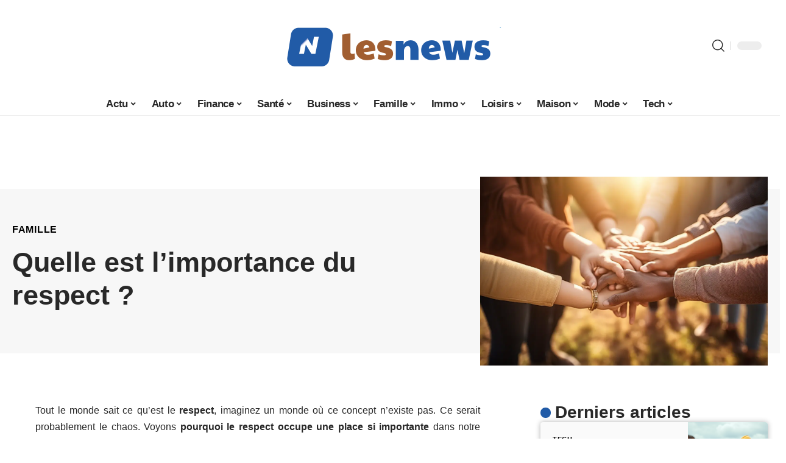

--- FILE ---
content_type: text/html; charset=UTF-8
request_url: https://www.lesnews.net/quelle-est-limportance-du-respect/
body_size: 56034
content:
<!DOCTYPE html>
<html lang="fr-FR">
<head><meta charset="UTF-8"><script>if(navigator.userAgent.match(/MSIE|Internet Explorer/i)||navigator.userAgent.match(/Trident\/7\..*?rv:11/i)){var href=document.location.href;if(!href.match(/[?&]nowprocket/)){if(href.indexOf("?")==-1){if(href.indexOf("#")==-1){document.location.href=href+"?nowprocket=1"}else{document.location.href=href.replace("#","?nowprocket=1#")}}else{if(href.indexOf("#")==-1){document.location.href=href+"&nowprocket=1"}else{document.location.href=href.replace("#","&nowprocket=1#")}}}}</script><script>(()=>{class RocketLazyLoadScripts{constructor(){this.v="2.0.3",this.userEvents=["keydown","keyup","mousedown","mouseup","mousemove","mouseover","mouseenter","mouseout","mouseleave","touchmove","touchstart","touchend","touchcancel","wheel","click","dblclick","input","visibilitychange"],this.attributeEvents=["onblur","onclick","oncontextmenu","ondblclick","onfocus","onmousedown","onmouseenter","onmouseleave","onmousemove","onmouseout","onmouseover","onmouseup","onmousewheel","onscroll","onsubmit"]}async t(){this.i(),this.o(),/iP(ad|hone)/.test(navigator.userAgent)&&this.h(),this.u(),this.l(this),this.m(),this.k(this),this.p(this),this._(),await Promise.all([this.R(),this.L()]),this.lastBreath=Date.now(),this.S(this),this.P(),this.D(),this.O(),this.M(),await this.C(this.delayedScripts.normal),await this.C(this.delayedScripts.defer),await this.C(this.delayedScripts.async),this.F("domReady"),await this.T(),await this.j(),await this.I(),this.F("windowLoad"),await this.A(),window.dispatchEvent(new Event("rocket-allScriptsLoaded")),this.everythingLoaded=!0,this.lastTouchEnd&&await new Promise((t=>setTimeout(t,500-Date.now()+this.lastTouchEnd))),this.H(),this.F("all"),this.U(),this.W()}i(){this.CSPIssue=sessionStorage.getItem("rocketCSPIssue"),document.addEventListener("securitypolicyviolation",(t=>{this.CSPIssue||"script-src-elem"!==t.violatedDirective||"data"!==t.blockedURI||(this.CSPIssue=!0,sessionStorage.setItem("rocketCSPIssue",!0))}),{isRocket:!0})}o(){window.addEventListener("pageshow",(t=>{this.persisted=t.persisted,this.realWindowLoadedFired=!0}),{isRocket:!0}),window.addEventListener("pagehide",(()=>{this.onFirstUserAction=null}),{isRocket:!0})}h(){let t;function e(e){t=e}window.addEventListener("touchstart",e,{isRocket:!0}),window.addEventListener("touchend",(function i(o){Math.abs(o.changedTouches[0].pageX-t.changedTouches[0].pageX)<10&&Math.abs(o.changedTouches[0].pageY-t.changedTouches[0].pageY)<10&&o.timeStamp-t.timeStamp<200&&(o.target.dispatchEvent(new PointerEvent("click",{target:o.target,bubbles:!0,cancelable:!0,detail:1})),event.preventDefault(),window.removeEventListener("touchstart",e,{isRocket:!0}),window.removeEventListener("touchend",i,{isRocket:!0}))}),{isRocket:!0})}q(t){this.userActionTriggered||("mousemove"!==t.type||this.firstMousemoveIgnored?"keyup"===t.type||"mouseover"===t.type||"mouseout"===t.type||(this.userActionTriggered=!0,this.onFirstUserAction&&this.onFirstUserAction()):this.firstMousemoveIgnored=!0),"click"===t.type&&t.preventDefault(),this.savedUserEvents.length>0&&(t.stopPropagation(),t.stopImmediatePropagation()),"touchstart"===this.lastEvent&&"touchend"===t.type&&(this.lastTouchEnd=Date.now()),"click"===t.type&&(this.lastTouchEnd=0),this.lastEvent=t.type,this.savedUserEvents.push(t)}u(){this.savedUserEvents=[],this.userEventHandler=this.q.bind(this),this.userEvents.forEach((t=>window.addEventListener(t,this.userEventHandler,{passive:!1,isRocket:!0})))}U(){this.userEvents.forEach((t=>window.removeEventListener(t,this.userEventHandler,{passive:!1,isRocket:!0}))),this.savedUserEvents.forEach((t=>{t.target.dispatchEvent(new window[t.constructor.name](t.type,t))}))}m(){this.eventsMutationObserver=new MutationObserver((t=>{const e="return false";for(const i of t){if("attributes"===i.type){const t=i.target.getAttribute(i.attributeName);t&&t!==e&&(i.target.setAttribute("data-rocket-"+i.attributeName,t),i.target["rocket"+i.attributeName]=new Function("event",t),i.target.setAttribute(i.attributeName,e))}"childList"===i.type&&i.addedNodes.forEach((t=>{if(t.nodeType===Node.ELEMENT_NODE)for(const i of t.attributes)this.attributeEvents.includes(i.name)&&i.value&&""!==i.value&&(t.setAttribute("data-rocket-"+i.name,i.value),t["rocket"+i.name]=new Function("event",i.value),t.setAttribute(i.name,e))}))}})),this.eventsMutationObserver.observe(document,{subtree:!0,childList:!0,attributeFilter:this.attributeEvents})}H(){this.eventsMutationObserver.disconnect(),this.attributeEvents.forEach((t=>{document.querySelectorAll("[data-rocket-"+t+"]").forEach((e=>{e.setAttribute(t,e.getAttribute("data-rocket-"+t)),e.removeAttribute("data-rocket-"+t)}))}))}k(t){Object.defineProperty(HTMLElement.prototype,"onclick",{get(){return this.rocketonclick||null},set(e){this.rocketonclick=e,this.setAttribute(t.everythingLoaded?"onclick":"data-rocket-onclick","this.rocketonclick(event)")}})}S(t){function e(e,i){let o=e[i];e[i]=null,Object.defineProperty(e,i,{get:()=>o,set(s){t.everythingLoaded?o=s:e["rocket"+i]=o=s}})}e(document,"onreadystatechange"),e(window,"onload"),e(window,"onpageshow");try{Object.defineProperty(document,"readyState",{get:()=>t.rocketReadyState,set(e){t.rocketReadyState=e},configurable:!0}),document.readyState="loading"}catch(t){console.log("WPRocket DJE readyState conflict, bypassing")}}l(t){this.originalAddEventListener=EventTarget.prototype.addEventListener,this.originalRemoveEventListener=EventTarget.prototype.removeEventListener,this.savedEventListeners=[],EventTarget.prototype.addEventListener=function(e,i,o){o&&o.isRocket||!t.B(e,this)&&!t.userEvents.includes(e)||t.B(e,this)&&!t.userActionTriggered||e.startsWith("rocket-")||t.everythingLoaded?t.originalAddEventListener.call(this,e,i,o):t.savedEventListeners.push({target:this,remove:!1,type:e,func:i,options:o})},EventTarget.prototype.removeEventListener=function(e,i,o){o&&o.isRocket||!t.B(e,this)&&!t.userEvents.includes(e)||t.B(e,this)&&!t.userActionTriggered||e.startsWith("rocket-")||t.everythingLoaded?t.originalRemoveEventListener.call(this,e,i,o):t.savedEventListeners.push({target:this,remove:!0,type:e,func:i,options:o})}}F(t){"all"===t&&(EventTarget.prototype.addEventListener=this.originalAddEventListener,EventTarget.prototype.removeEventListener=this.originalRemoveEventListener),this.savedEventListeners=this.savedEventListeners.filter((e=>{let i=e.type,o=e.target||window;return"domReady"===t&&"DOMContentLoaded"!==i&&"readystatechange"!==i||("windowLoad"===t&&"load"!==i&&"readystatechange"!==i&&"pageshow"!==i||(this.B(i,o)&&(i="rocket-"+i),e.remove?o.removeEventListener(i,e.func,e.options):o.addEventListener(i,e.func,e.options),!1))}))}p(t){let e;function i(e){return t.everythingLoaded?e:e.split(" ").map((t=>"load"===t||t.startsWith("load.")?"rocket-jquery-load":t)).join(" ")}function o(o){function s(e){const s=o.fn[e];o.fn[e]=o.fn.init.prototype[e]=function(){return this[0]===window&&t.userActionTriggered&&("string"==typeof arguments[0]||arguments[0]instanceof String?arguments[0]=i(arguments[0]):"object"==typeof arguments[0]&&Object.keys(arguments[0]).forEach((t=>{const e=arguments[0][t];delete arguments[0][t],arguments[0][i(t)]=e}))),s.apply(this,arguments),this}}if(o&&o.fn&&!t.allJQueries.includes(o)){const e={DOMContentLoaded:[],"rocket-DOMContentLoaded":[]};for(const t in e)document.addEventListener(t,(()=>{e[t].forEach((t=>t()))}),{isRocket:!0});o.fn.ready=o.fn.init.prototype.ready=function(i){function s(){parseInt(o.fn.jquery)>2?setTimeout((()=>i.bind(document)(o))):i.bind(document)(o)}return t.realDomReadyFired?!t.userActionTriggered||t.fauxDomReadyFired?s():e["rocket-DOMContentLoaded"].push(s):e.DOMContentLoaded.push(s),o([])},s("on"),s("one"),s("off"),t.allJQueries.push(o)}e=o}t.allJQueries=[],o(window.jQuery),Object.defineProperty(window,"jQuery",{get:()=>e,set(t){o(t)}})}P(){const t=new Map;document.write=document.writeln=function(e){const i=document.currentScript,o=document.createRange(),s=i.parentElement;let n=t.get(i);void 0===n&&(n=i.nextSibling,t.set(i,n));const c=document.createDocumentFragment();o.setStart(c,0),c.appendChild(o.createContextualFragment(e)),s.insertBefore(c,n)}}async R(){return new Promise((t=>{this.userActionTriggered?t():this.onFirstUserAction=t}))}async L(){return new Promise((t=>{document.addEventListener("DOMContentLoaded",(()=>{this.realDomReadyFired=!0,t()}),{isRocket:!0})}))}async I(){return this.realWindowLoadedFired?Promise.resolve():new Promise((t=>{window.addEventListener("load",t,{isRocket:!0})}))}M(){this.pendingScripts=[];this.scriptsMutationObserver=new MutationObserver((t=>{for(const e of t)e.addedNodes.forEach((t=>{"SCRIPT"!==t.tagName||t.noModule||t.isWPRocket||this.pendingScripts.push({script:t,promise:new Promise((e=>{const i=()=>{const i=this.pendingScripts.findIndex((e=>e.script===t));i>=0&&this.pendingScripts.splice(i,1),e()};t.addEventListener("load",i,{isRocket:!0}),t.addEventListener("error",i,{isRocket:!0}),setTimeout(i,1e3)}))})}))})),this.scriptsMutationObserver.observe(document,{childList:!0,subtree:!0})}async j(){await this.J(),this.pendingScripts.length?(await this.pendingScripts[0].promise,await this.j()):this.scriptsMutationObserver.disconnect()}D(){this.delayedScripts={normal:[],async:[],defer:[]},document.querySelectorAll("script[type$=rocketlazyloadscript]").forEach((t=>{t.hasAttribute("data-rocket-src")?t.hasAttribute("async")&&!1!==t.async?this.delayedScripts.async.push(t):t.hasAttribute("defer")&&!1!==t.defer||"module"===t.getAttribute("data-rocket-type")?this.delayedScripts.defer.push(t):this.delayedScripts.normal.push(t):this.delayedScripts.normal.push(t)}))}async _(){await this.L();let t=[];document.querySelectorAll("script[type$=rocketlazyloadscript][data-rocket-src]").forEach((e=>{let i=e.getAttribute("data-rocket-src");if(i&&!i.startsWith("data:")){i.startsWith("//")&&(i=location.protocol+i);try{const o=new URL(i).origin;o!==location.origin&&t.push({src:o,crossOrigin:e.crossOrigin||"module"===e.getAttribute("data-rocket-type")})}catch(t){}}})),t=[...new Map(t.map((t=>[JSON.stringify(t),t]))).values()],this.N(t,"preconnect")}async $(t){if(await this.G(),!0!==t.noModule||!("noModule"in HTMLScriptElement.prototype))return new Promise((e=>{let i;function o(){(i||t).setAttribute("data-rocket-status","executed"),e()}try{if(navigator.userAgent.includes("Firefox/")||""===navigator.vendor||this.CSPIssue)i=document.createElement("script"),[...t.attributes].forEach((t=>{let e=t.nodeName;"type"!==e&&("data-rocket-type"===e&&(e="type"),"data-rocket-src"===e&&(e="src"),i.setAttribute(e,t.nodeValue))})),t.text&&(i.text=t.text),t.nonce&&(i.nonce=t.nonce),i.hasAttribute("src")?(i.addEventListener("load",o,{isRocket:!0}),i.addEventListener("error",(()=>{i.setAttribute("data-rocket-status","failed-network"),e()}),{isRocket:!0}),setTimeout((()=>{i.isConnected||e()}),1)):(i.text=t.text,o()),i.isWPRocket=!0,t.parentNode.replaceChild(i,t);else{const i=t.getAttribute("data-rocket-type"),s=t.getAttribute("data-rocket-src");i?(t.type=i,t.removeAttribute("data-rocket-type")):t.removeAttribute("type"),t.addEventListener("load",o,{isRocket:!0}),t.addEventListener("error",(i=>{this.CSPIssue&&i.target.src.startsWith("data:")?(console.log("WPRocket: CSP fallback activated"),t.removeAttribute("src"),this.$(t).then(e)):(t.setAttribute("data-rocket-status","failed-network"),e())}),{isRocket:!0}),s?(t.fetchPriority="high",t.removeAttribute("data-rocket-src"),t.src=s):t.src="data:text/javascript;base64,"+window.btoa(unescape(encodeURIComponent(t.text)))}}catch(i){t.setAttribute("data-rocket-status","failed-transform"),e()}}));t.setAttribute("data-rocket-status","skipped")}async C(t){const e=t.shift();return e?(e.isConnected&&await this.$(e),this.C(t)):Promise.resolve()}O(){this.N([...this.delayedScripts.normal,...this.delayedScripts.defer,...this.delayedScripts.async],"preload")}N(t,e){this.trash=this.trash||[];let i=!0;var o=document.createDocumentFragment();t.forEach((t=>{const s=t.getAttribute&&t.getAttribute("data-rocket-src")||t.src;if(s&&!s.startsWith("data:")){const n=document.createElement("link");n.href=s,n.rel=e,"preconnect"!==e&&(n.as="script",n.fetchPriority=i?"high":"low"),t.getAttribute&&"module"===t.getAttribute("data-rocket-type")&&(n.crossOrigin=!0),t.crossOrigin&&(n.crossOrigin=t.crossOrigin),t.integrity&&(n.integrity=t.integrity),t.nonce&&(n.nonce=t.nonce),o.appendChild(n),this.trash.push(n),i=!1}})),document.head.appendChild(o)}W(){this.trash.forEach((t=>t.remove()))}async T(){try{document.readyState="interactive"}catch(t){}this.fauxDomReadyFired=!0;try{await this.G(),document.dispatchEvent(new Event("rocket-readystatechange")),await this.G(),document.rocketonreadystatechange&&document.rocketonreadystatechange(),await this.G(),document.dispatchEvent(new Event("rocket-DOMContentLoaded")),await this.G(),window.dispatchEvent(new Event("rocket-DOMContentLoaded"))}catch(t){console.error(t)}}async A(){try{document.readyState="complete"}catch(t){}try{await this.G(),document.dispatchEvent(new Event("rocket-readystatechange")),await this.G(),document.rocketonreadystatechange&&document.rocketonreadystatechange(),await this.G(),window.dispatchEvent(new Event("rocket-load")),await this.G(),window.rocketonload&&window.rocketonload(),await this.G(),this.allJQueries.forEach((t=>t(window).trigger("rocket-jquery-load"))),await this.G();const t=new Event("rocket-pageshow");t.persisted=this.persisted,window.dispatchEvent(t),await this.G(),window.rocketonpageshow&&window.rocketonpageshow({persisted:this.persisted})}catch(t){console.error(t)}}async G(){Date.now()-this.lastBreath>45&&(await this.J(),this.lastBreath=Date.now())}async J(){return document.hidden?new Promise((t=>setTimeout(t))):new Promise((t=>requestAnimationFrame(t)))}B(t,e){return e===document&&"readystatechange"===t||(e===document&&"DOMContentLoaded"===t||(e===window&&"DOMContentLoaded"===t||(e===window&&"load"===t||e===window&&"pageshow"===t)))}static run(){(new RocketLazyLoadScripts).t()}}RocketLazyLoadScripts.run()})();</script>
    
    <meta http-equiv="X-UA-Compatible" content="IE=edge">
    <meta name="viewport" content="width=device-width, initial-scale=1">
    <link rel="profile" href="https://gmpg.org/xfn/11">
	<meta name='robots' content='index, follow, max-image-preview:large, max-snippet:-1, max-video-preview:-1' />
            <link rel="apple-touch-icon" href="https://www.lesnews.net/wp-content/uploads/lesnews.net-512x512_2.png"/>
		            <meta name="msapplication-TileColor" content="#ffffff">
            <meta name="msapplication-TileImage" content="https://www.lesnews.net/wp-content/uploads/lesnews.net-512x512_2.png"/>
		<meta http-equiv="Content-Security-Policy" content="upgrade-insecure-requests">

	<!-- This site is optimized with the Yoast SEO plugin v26.6 - https://yoast.com/wordpress/plugins/seo/ -->
	<title>Quelle est l&#039;importance du respect ? - Les News</title><link rel="preload" data-rocket-preload as="font" href="https://www.lesnews.net/wp-content/themes/foxiz/assets/fonts/icons.woff2" crossorigin><style id="wpr-usedcss">img:is([sizes=auto i],[sizes^="auto," i]){contain-intrinsic-size:3000px 1500px}.block-wrap>.block-inner>.p-grid,.block-wrap>.block-inner>.p-wrap,.entry-content,.footer-wrap,.mega-dropdown,.ruby-table-contents,.single-footer,.single-header,.single-sidebar,.swiper-container,.swiper-wrapper .p-wrap,.widget{contain:style layout}.single-footer{content-visibility:auto;contain-intrinsic-size:1100px}@media(min-width:768px){.single-footer{contain-intrinsic-size:475px}}body,html{font-family:-apple-system,BlinkMacSystemFont,"Segoe UI",Roboto,Helvetica,Arial,sans-serif,"Apple Color Emoji","Segoe UI Emoji","Segoe UI Symbol"!important}a,address,article,aside,code,div,dl,dt,em,fieldset,figcaption,footer,form,h1,h2,h3,header,label,legend,li,main,nav,p,section,span,strong,time,tr,ul{font-family:inherit}img.emoji{display:inline!important;border:none!important;box-shadow:none!important;height:1em!important;width:1em!important;margin:0 .07em!important;vertical-align:-.1em!important;background:0 0!important;padding:0!important}:root{--direction-multiplier:1}body.rtl{--direction-multiplier:-1}.elementor-screen-only{height:1px;margin:-1px;overflow:hidden;padding:0;position:absolute;top:-10000em;width:1px;clip:rect(0,0,0,0);border:0}.elementor *,.elementor :after,.elementor :before{box-sizing:border-box}.elementor a{box-shadow:none;text-decoration:none}.elementor img{border:none;border-radius:0;box-shadow:none;height:auto;max-width:100%}.elementor .elementor-widget:not(.elementor-widget-text-editor):not(.elementor-widget-theme-post-content) figure{margin:0}.elementor iframe,.elementor object,.elementor video{border:none;line-height:1;margin:0;max-width:100%;width:100%}.elementor-element{--flex-direction:initial;--flex-wrap:initial;--justify-content:initial;--align-items:initial;--align-content:initial;--gap:initial;--flex-basis:initial;--flex-grow:initial;--flex-shrink:initial;--order:initial;--align-self:initial;align-self:var(--align-self);flex-basis:var(--flex-basis);flex-grow:var(--flex-grow);flex-shrink:var(--flex-shrink);order:var(--order)}.elementor-element:where(.e-con-full,.elementor-widget){align-content:var(--align-content);align-items:var(--align-items);flex-direction:var(--flex-direction);flex-wrap:var(--flex-wrap);gap:var(--row-gap) var(--column-gap);justify-content:var(--justify-content)}.elementor-invisible{visibility:hidden}:root{--page-title-display:block}.elementor-widget-wrap{align-content:flex-start;flex-wrap:wrap;position:relative;width:100%}.elementor:not(.elementor-bc-flex-widget) .elementor-widget-wrap{display:flex}.elementor-widget-wrap>.elementor-element{width:100%}.elementor-widget-wrap.e-swiper-container{width:calc(100% - (var(--e-column-margin-left,0px) + var(--e-column-margin-right,0px)))}.elementor-widget{position:relative}.elementor-widget:not(:last-child){margin-block-end:var(--kit-widget-spacing,20px)}@media (min-width:1025px){#elementor-device-mode:after{content:"desktop"}}@media (min-width:-1){#elementor-device-mode:after{content:"widescreen"}}@media (max-width:-1){#elementor-device-mode:after{content:"laptop";content:"tablet_extra"}}@media (max-width:1024px){#elementor-device-mode:after{content:"tablet"}}@media (max-width:-1){#elementor-device-mode:after{content:"mobile_extra"}}@media (prefers-reduced-motion:no-preference){html{scroll-behavior:smooth}}.e-con{--border-radius:0;--border-top-width:0px;--border-right-width:0px;--border-bottom-width:0px;--border-left-width:0px;--border-style:initial;--border-color:initial;--container-widget-width:100%;--container-widget-height:initial;--container-widget-flex-grow:0;--container-widget-align-self:initial;--content-width:min(100%,var(--container-max-width,1140px));--width:100%;--min-height:initial;--height:auto;--text-align:initial;--margin-top:0px;--margin-right:0px;--margin-bottom:0px;--margin-left:0px;--padding-top:var(--container-default-padding-top,10px);--padding-right:var(--container-default-padding-right,10px);--padding-bottom:var(--container-default-padding-bottom,10px);--padding-left:var(--container-default-padding-left,10px);--position:relative;--z-index:revert;--overflow:visible;--gap:var(--widgets-spacing,20px);--row-gap:var(--widgets-spacing-row,20px);--column-gap:var(--widgets-spacing-column,20px);--overlay-mix-blend-mode:initial;--overlay-opacity:1;--overlay-transition:0.3s;--e-con-grid-template-columns:repeat(3,1fr);--e-con-grid-template-rows:repeat(2,1fr);border-radius:var(--border-radius);height:var(--height);min-height:var(--min-height);min-width:0;overflow:var(--overflow);position:var(--position);width:var(--width);z-index:var(--z-index);--flex-wrap-mobile:wrap}.e-con:where(:not(.e-div-block-base)){transition:background var(--background-transition,.3s),border var(--border-transition,.3s),box-shadow var(--border-transition,.3s),transform var(--e-con-transform-transition-duration,.4s)}.e-con{--margin-block-start:var(--margin-top);--margin-block-end:var(--margin-bottom);--margin-inline-start:var(--margin-left);--margin-inline-end:var(--margin-right);--padding-inline-start:var(--padding-left);--padding-inline-end:var(--padding-right);--padding-block-start:var(--padding-top);--padding-block-end:var(--padding-bottom);--border-block-start-width:var(--border-top-width);--border-block-end-width:var(--border-bottom-width);--border-inline-start-width:var(--border-left-width);--border-inline-end-width:var(--border-right-width)}body.rtl .e-con{--padding-inline-start:var(--padding-right);--padding-inline-end:var(--padding-left);--margin-inline-start:var(--margin-right);--margin-inline-end:var(--margin-left);--border-inline-start-width:var(--border-right-width);--border-inline-end-width:var(--border-left-width)}.e-con{margin-block-end:var(--margin-block-end);margin-block-start:var(--margin-block-start);margin-inline-end:var(--margin-inline-end);margin-inline-start:var(--margin-inline-start);padding-inline-end:var(--padding-inline-end);padding-inline-start:var(--padding-inline-start)}.e-con.e-flex{--flex-direction:column;--flex-basis:auto;--flex-grow:0;--flex-shrink:1;flex:var(--flex-grow) var(--flex-shrink) var(--flex-basis)}.e-con>.e-con-inner{padding-block-end:var(--padding-block-end);padding-block-start:var(--padding-block-start);text-align:var(--text-align)}.e-con.e-flex>.e-con-inner{flex-direction:var(--flex-direction)}.e-con,.e-con>.e-con-inner{display:var(--display)}.e-con-boxed.e-flex{align-content:normal;align-items:normal;flex-direction:column;flex-wrap:nowrap;justify-content:normal}.e-con-boxed{gap:initial;text-align:initial}.e-con.e-flex>.e-con-inner{align-content:var(--align-content);align-items:var(--align-items);align-self:auto;flex-basis:auto;flex-grow:1;flex-shrink:1;flex-wrap:var(--flex-wrap);justify-content:var(--justify-content)}.e-con>.e-con-inner{gap:var(--row-gap) var(--column-gap);height:100%;margin:0 auto;max-width:var(--content-width);padding-inline-end:0;padding-inline-start:0;width:100%}:is(.elementor-section-wrap,[data-elementor-id])>.e-con{--margin-left:auto;--margin-right:auto;max-width:min(100%,var(--width))}.e-con .elementor-widget.elementor-widget{margin-block-end:0}.e-con:before,.e-con>.elementor-motion-effects-container>.elementor-motion-effects-layer:before{border-block-end-width:var(--border-block-end-width);border-block-start-width:var(--border-block-start-width);border-color:var(--border-color);border-inline-end-width:var(--border-inline-end-width);border-inline-start-width:var(--border-inline-start-width);border-radius:var(--border-radius);border-style:var(--border-style);content:var(--background-overlay);display:block;height:max(100% + var(--border-top-width) + var(--border-bottom-width),100%);left:calc(0px - var(--border-left-width));mix-blend-mode:var(--overlay-mix-blend-mode);opacity:var(--overlay-opacity);position:absolute;top:calc(0px - var(--border-top-width));transition:var(--overlay-transition,.3s);width:max(100% + var(--border-left-width) + var(--border-right-width),100%)}.e-con:before{transition:background var(--overlay-transition,.3s),border-radius var(--border-transition,.3s),opacity var(--overlay-transition,.3s)}.e-con .elementor-widget{min-width:0}.e-con .elementor-widget.e-widget-swiper{width:100%}.e-con>.e-con-inner>.elementor-widget>.elementor-widget-container,.e-con>.elementor-widget>.elementor-widget-container{height:100%}.e-con.e-con>.e-con-inner>.elementor-widget,.elementor.elementor .e-con>.elementor-widget{max-width:100%}.e-con .elementor-widget:not(:last-child){--kit-widget-spacing:0px}@media (max-width:767px){#elementor-device-mode:after{content:"mobile"}.e-con.e-flex{--width:100%;--flex-wrap:var(--flex-wrap-mobile)}}.elementor-element:where(:not(.e-con)):where(:not(.e-div-block-base)) .elementor-widget-container,.elementor-element:where(:not(.e-con)):where(:not(.e-div-block-base)):not(:has(.elementor-widget-container)){transition:background .3s,border .3s,border-radius .3s,box-shadow .3s,transform var(--e-transform-transition-duration,.4s)}.animated{animation-duration:1.25s}.animated.infinite{animation-iteration-count:infinite}.animated.reverse{animation-direction:reverse;animation-fill-mode:forwards}@media (prefers-reduced-motion:reduce){.animated{animation:none!important}html *{transition-delay:0s!important;transition-duration:0s!important}}.elementor-kit-5564{--e-global-color-primary:#6EC1E4;--e-global-color-secondary:#54595F;--e-global-color-text:#7A7A7A;--e-global-color-accent:#61CE70;--e-global-typography-primary-font-family:"Roboto";--e-global-typography-primary-font-weight:600;--e-global-typography-secondary-font-family:"Roboto Slab";--e-global-typography-secondary-font-weight:400;--e-global-typography-text-font-family:"Roboto";--e-global-typography-text-font-weight:400;--e-global-typography-accent-font-family:"Roboto";--e-global-typography-accent-font-weight:500}.e-con{--container-max-width:1140px}.elementor-widget:not(:last-child){margin-block-end:20px}.elementor-element{--widgets-spacing:20px 20px;--widgets-spacing-row:20px;--widgets-spacing-column:20px}h1.entry-title{display:var(--page-title-display)}@media(max-width:1024px){.e-con{--container-max-width:1024px}}@media(max-width:767px){.e-con{--container-max-width:767px}}:root{--effect:all .25s cubic-bezier(0.32, 0.74, 0.57, 1);--timing:cubic-bezier(0.32, 0.74, 0.57, 1);--shadow-12:#0000001f;--shadow-2:#00000005;--round-3:3px;--height-34:34px;--height-40:40px;--padding-40:0 40px;--round-5:5px;--round-7:7px;--shadow-7:#00000012;--dark-accent:#191c20;--dark-accent-0:#191c2000;--dark-accent-90:#191c20f2;--meta-b-family:inherit;--meta-b-fcolor:#282828;--meta-b-fspace:normal;--meta-b-fstyle:normal;--meta-b-fweight:600;--meta-b-transform:none;--nav-bg:#fff;--subnav-bg:#fff;--indicator-bg-from:#ff0084;--nav-bg-from:#fff;--subnav-bg-from:#fff;--indicator-bg-to:#2c2cf8;--nav-bg-to:#fff;--subnav-bg-to:#fff;--bottom-border-color:var(--flex-gray-20);--column-border-color:var(--flex-gray-20);--audio-color:#ffa052;--excerpt-color:#666;--g-color:#ff184e;--gallery-color:#729dff;--heading-color:var(--body-fcolor);--nav-color:#282828;--privacy-color:#fff;--review-color:#ffc300;--subnav-color:#282828;--video-color:#ffc300;--nav-color-10:#28282820;--subnav-color-10:#28282820;--g-color-90:#ff184ee6;--absolute-dark:#242424;--body-family:'Oxygen',sans-serif;--btn-family:'Encode Sans Condensed',sans-serif;--cat-family:'Oxygen',sans-serif;--dwidgets-family:'Oxygen',sans-serif;--h1-family:'Encode Sans Condensed',sans-serif;--h2-family:'Encode Sans Condensed',sans-serif;--h3-family:'Encode Sans Condensed',sans-serif;--h4-family:'Encode Sans Condensed',sans-serif;--h5-family:'Encode Sans Condensed',sans-serif;--h6-family:'Encode Sans Condensed',sans-serif;--input-family:'Encode Sans Condensed',sans-serif;--menu-family:'Encode Sans Condensed',sans-serif;--meta-family:'Encode Sans Condensed',sans-serif;--submenu-family:'Encode Sans Condensed',sans-serif;--tagline-family:'Encode Sans Condensed',sans-serif;--body-fcolor:#282828;--btn-fcolor:inherit;--h1-fcolor:inherit;--h2-fcolor:inherit;--h3-fcolor:inherit;--h4-fcolor:inherit;--h5-fcolor:inherit;--h6-fcolor:inherit;--input-fcolor:inherit;--meta-fcolor:#666;--tagline-fcolor:inherit;--body-fsize:16px;--btn-fsize:12px;--cat-fsize:10px;--dwidgets-fsize:13px;--excerpt-fsize:14px;--h1-fsize:40px;--h2-fsize:28px;--h3-fsize:22px;--h4-fsize:16px;--h5-fsize:14px;--h6-fsize:13px;--headline-fsize:45px;--input-fsize:14px;--menu-fsize:17px;--meta-fsize:13px;--submenu-fsize:13px;--tagline-fsize:28px;--body-fspace:normal;--btn-fspace:normal;--cat-fspace:.07em;--dwidgets-fspace:0;--h1-fspace:normal;--h2-fspace:normal;--h3-fspace:normal;--h4-fspace:normal;--h5-fspace:normal;--h6-fspace:normal;--input-fspace:normal;--menu-fspace:-.02em;--meta-fspace:normal;--submenu-fspace:-.02em;--tagline-fspace:normal;--body-fstyle:normal;--btn-fstyle:normal;--cat-fstyle:normal;--dwidgets-fstyle:normal;--h1-fstyle:normal;--h2-fstyle:normal;--h3-fstyle:normal;--h4-fstyle:normal;--h5-fstyle:normal;--h6-fstyle:normal;--input-fstyle:normal;--menu-fstyle:normal;--meta-fstyle:normal;--submenu-fstyle:normal;--tagline-fstyle:normal;--body-fweight:400;--btn-fweight:700;--cat-fweight:700;--dwidgets-fweight:600;--h1-fweight:700;--h2-fweight:700;--h3-fweight:700;--h4-fweight:700;--h5-fweight:700;--h6-fweight:600;--input-fweight:400;--menu-fweight:600;--meta-fweight:400;--submenu-fweight:500;--tagline-fweight:400;--flex-gray-15:#88888826;--flex-gray-20:#88888833;--flex-gray-40:#88888866;--flex-gray-7:#88888812;--indicator-height:4px;--nav-height:60px;--absolute-light:#ddd;--solid-light:#fafafa;--em-mini:.8em;--rem-mini:.8rem;--transparent-nav-color:#fff;--swiper-navigation-size:44px;--tagline-s-fsize:22px;--em-small:.92em;--rem-small:.92rem;--bottom-spacing:35px;--box-spacing:5%;--el-spacing:12px;--heading-sub-color:var(--g-color);--body-transform:none;--btn-transform:none;--cat-transform:uppercase;--dwidgets-transform:none;--h1-transform:none;--h2-transform:none;--h3-transform:none;--h4-transform:none;--h5-transform:none;--h6-transform:none;--input-transform:none;--menu-transform:none;--meta-transform:none;--submenu-transform:none;--tagline-transform:none;--absolute-white:#fff;--solid-white:#fff;--absolute-white-0:#ffffff00;--absolute-white-90:#fffffff2;--max-width-wo-sb:100%}.light-scheme,[data-theme=dark]{--shadow-12:#00000066;--shadow-2:#00000033;--shadow-7:#0000004d;--dark-accent:#0e0f12;--dark-accent-0:#0e0f1200;--dark-accent-90:#0e0f12f2;--meta-b-fcolor:#fff;--nav-bg:#131518;--subnav-bg:#191c20;--nav-bg-from:#131518;--subnav-bg-from:#191c20;--nav-bg-to:#131518;--subnav-bg-to:#191c20;--bcrumb-color:#fff;--excerpt-color:#ddd;--heading-color:var(--body-fcolor);--nav-color:#fff;--subnav-color:#fff;--nav-color-10:#ffffff15;--subnav-color-10:#ffffff15;--body-fcolor:#fff;--h1-fcolor:#fff;--h2-fcolor:#fff;--h3-fcolor:#fff;--h4-fcolor:#fff;--h5-fcolor:#fff;--h6-fcolor:#fff;--headline-fcolor:#fff;--input-fcolor:#fff;--meta-fcolor:#bbb;--tagline-fcolor:#fff;--flex-gray-15:#88888840;--flex-gray-20:#8888884d;--flex-gray-7:#88888818;--solid-light:#333;--heading-sub-color:var(--g-color);--solid-white:#191c20}body .light-scheme [data-mode=default],body:not([data-theme=dark]) [data-mode=dark],body[data-theme=dark] [data-mode=default]{display:none!important}body .light-scheme [data-mode=dark]{display:inherit!important}.light-scheme input::placeholder,[data-theme=dark] input::placeholder{color:var(--absolute-light)}a,address,body,caption,code,div,dl,dt,em,fieldset,form,h1,h2,h3,html,iframe,label,legend,li,object,p,s,span,strong,table,tbody,tr,tt,ul{font-family:inherit;font-size:100%;font-weight:inherit;font-style:inherit;line-height:inherit;margin:0;padding:0;vertical-align:baseline;border:0;outline:0}html{font-size:var(--body-fsize);overflow-x:hidden;-ms-text-size-adjust:100%;-webkit-text-size-adjust:100%;text-size-adjust:100%}body{font-family:var(--body-family);font-size:var(--body-fsize);font-weight:var(--body-fweight);font-style:var(--body-fstyle);line-height:1.7;display:block;margin:0;letter-spacing:var(--body-fspace);text-transform:var(--body-transform);color:var(--body-fcolor);background-color:var(--solid-white)}body.rtl{direction:rtl}*{-moz-box-sizing:border-box;-webkit-box-sizing:border-box;box-sizing:border-box}:after,:before{-moz-box-sizing:border-box;-webkit-box-sizing:border-box;box-sizing:border-box}.site{position:relative;display:block}.site *{-webkit-font-smoothing:antialiased;-moz-osx-font-smoothing:grayscale;text-rendering:optimizeLegibility}.site-outer{position:relative;display:block;max-width:100%;background-color:var(--solid-white)}.top-spacing .site-outer{-webkit-transition:margin .5s var(--timing);transition:margin .5s var(--timing)}.site-wrap{position:relative;display:block;margin:0;padding:0}.site-wrap{z-index:1;min-height:45vh}button,input{overflow:visible}canvas,progress,video{display:inline-block}progress{vertical-align:baseline}[type=checkbox],[type=radio],legend{box-sizing:border-box;padding:0}figure{display:block;margin:0}em{font-weight:400;font-style:italic}dt{font-weight:700}address{font-style:italic}code{font-family:monospace,monospace;font-size:.9em}a{text-decoration:none;color:inherit;background-color:transparent}strong{font-weight:700}code{font-family:Courier,monospace;padding:5px;background-color:var(--flex-gray-7)}img{max-width:100%;height:auto;vertical-align:middle;border-style:none;-webkit-object-fit:cover;object-fit:cover}svg:not(:root){overflow:hidden}button,input,optgroup,select,textarea{text-transform:none;color:inherit;outline:0!important}select{line-height:22px;position:relative;max-width:100%;padding:10px;border-color:var(--flex-gray-15);border-radius:var(--round-5);outline:0!important;background:url('data:image/svg+xml;utf8,<svg xmlns="http://www.w3.org/2000/svg" viewBox="0 0 24 24"><path d="M12 15a1 1 0 0 1-.707-.293l-3-3a1 1 0 0 1 1.414-1.414L12 12.586l2.293-2.293a1 1 0 0 1 1.414 1.414l-3 3A1 1 0 0 1 12 15z"/></svg>') right 5px top 50% no-repeat;background-size:22px;-moz-appearance:none;-webkit-appearance:none;appearance:none}select option{background-color:var(--solid-white)}[type=reset],[type=submit],button,html [type=button]{-webkit-appearance:button}[type=button]::-moz-focus-inner,[type=reset]::-moz-focus-inner,[type=submit]::-moz-focus-inner,button::-moz-focus-inner{padding:0;border-style:none}[type=button]:-moz-focusring,[type=reset]:-moz-focusring,[type=submit]:-moz-focusring,button:-moz-focusring{outline:ButtonText dotted 1px}fieldset{padding:0}legend{font-weight:700;display:table;max-width:100%;white-space:normal;color:inherit}textarea{overflow:auto}[type=number]::-webkit-inner-spin-button,[type=number]::-webkit-outer-spin-button{height:auto}[type=search]::-webkit-search-cancel-button,[type=search]::-webkit-search-decoration{-webkit-appearance:none}::-webkit-file-upload-button{font:inherit;-webkit-appearance:button}[hidden],template{display:none}.clearfix:after,.clearfix:before{display:table;clear:both;content:' '}.hidden{display:none}input:disabled,select:disabled,textarea:disabled{opacity:.5;background-color:#ffcb3330}h1{font-family:var(--h1-family);font-size:var(--h1-fsize);font-weight:var(--h1-fweight);font-style:var(--h1-fstyle);line-height:var(--h1-fheight, 1.2);letter-spacing:var(--h1-fspace);text-transform:var(--h1-transform)}h1{color:var(--h1-fcolor)}h2{font-family:var(--h2-family);font-size:var(--h2-fsize);font-weight:var(--h2-fweight);font-style:var(--h2-fstyle);line-height:var(--h2-fheight, 1.25);letter-spacing:var(--h2-fspace);text-transform:var(--h2-transform)}h2{color:var(--h2-fcolor)}.h3,h3{font-family:var(--h3-family);font-size:var(--h3-fsize);font-weight:var(--h3-fweight);font-style:var(--h3-fstyle);line-height:var(--h3-fheight, 1.3);letter-spacing:var(--h3-fspace);text-transform:var(--h3-transform)}h3{color:var(--h3-fcolor)}.h4{font-family:var(--h4-family);font-size:var(--h4-fsize);font-weight:var(--h4-fweight);font-style:var(--h4-fstyle);line-height:var(--h4-fheight, 1.45);letter-spacing:var(--h4-fspace);text-transform:var(--h4-transform)}.h5{font-family:var(--h5-family);font-size:var(--h5-fsize);font-weight:var(--h5-fweight);font-style:var(--h5-fstyle);line-height:var(--h5-fheight, 1.5);letter-spacing:var(--h5-fspace);text-transform:var(--h5-transform)}.p-categories{font-family:var(--cat-family);font-size:var(--cat-fsize);font-weight:var(--cat-fweight);font-style:var(--cat-fstyle);letter-spacing:var(--cat-fspace);text-transform:var(--cat-transform)}.is-meta,.user-form label{font-family:var(--meta-family);font-size:var(--meta-fsize);font-weight:var(--meta-fweight);font-style:var(--meta-fstyle);letter-spacing:var(--meta-fspace);text-transform:var(--meta-transform)}.tipsy-inner{font-family:var(--meta-family);font-weight:var(--meta-fweight);font-style:var(--meta-fstyle);letter-spacing:var(--meta-fspace);text-transform:var(--meta-transform);color:var(--meta-fcolor)}figcaption{font-family:var(--meta-family);font-size:var(--meta-fsize);font-weight:var(--meta-fweight);font-style:var(--meta-fstyle);letter-spacing:var(--meta-fspace);text-transform:var(--meta-transform)}.is-meta{color:var(--meta-fcolor)}input[type=email],input[type=number],input[type=password],input[type=search],input[type=text],input[type=url],textarea{font-family:var(--input-family);font-size:var(--input-fsize);font-weight:var(--input-fweight);font-style:var(--input-fstyle);line-height:1.5;letter-spacing:var(--input-fspace);text-transform:var(--input-transform);color:var(--input-fcolor)}textarea{font-size:var(--input-fsize)!important}.button,a.comment-reply-link,a.show-post-comment,button,input[type=submit]{font-family:var(--btn-family);font-size:var(--btn-fsize);font-weight:var(--btn-fweight);font-style:var(--btn-fstyle);letter-spacing:var(--btn-fspace);text-transform:var(--btn-transform)}.main-menu>li>a{font-family:var(--menu-family);font-size:var(--menu-fsize);font-weight:var(--menu-fweight);font-style:var(--menu-fstyle);line-height:1.5;letter-spacing:var(--menu-fspace);text-transform:var(--menu-transform)}.mobile-menu>li>a{font-family:'Encode Sans Condensed',sans-serif;font-size:1.1rem;font-weight:400;font-style:normal;line-height:1.5;letter-spacing:-.02em;text-transform:none}.mobile-qview a{font-family:'Encode Sans Condensed',sans-serif;font-size:16px;font-weight:600;font-style:normal;letter-spacing:-.02em;text-transform:none}.s-title{font-family:var(--headline-family,var(--h1-family));font-size:var(--headline-fsize, var(--h1-fsize));font-weight:var(--headline-fweight,var(--h1-fweight));font-style:var(--headline-fstyle,var(--h1-fstyle));letter-spacing:var(--headline-fspace, var(--h1-fspace));text-transform:var(--headline-transform,var(--h1-transform));color:var(--headline-fcolor,var(--h1-fcolor))}.s-title:not(.fw-headline){font-size:var(--headline-s-fsize, var(--h1-fsize))}.heading-title>*{font-family:var(--heading-family,inherit);font-size:var(--heading-fsize, inherit);font-weight:var(--heading-fweight,inherit);font-style:var(--heading-fstyle,inherit);letter-spacing:var(--heading-fspace, inherit);text-transform:var(--heading-transform,inherit)}.description-text{font-size:var(--excerpt-fsize)}.p-wrap .entry-summary{font-family:var(--excerpt-family,inherit);font-size:var(--excerpt-fsize);font-weight:var(--excerpt-fweight,inherit);font-style:var(--excerpt-fstyle,inherit);letter-spacing:var(--excerpt-fspace, inherit);text-transform:var(--excerpt-transform,inherit);color:var(--excerpt-color);column-count:var(--excerpt-columns,1);column-gap:var(--excerpt-gap,1.5em)}input[type=email],input[type=number],input[type=password],input[type=search],input[type=text],input[type=url]{line-height:22px;max-width:100%;padding:10px 20px;-webkit-transition:var(--effect);transition:var(--effect);white-space:nowrap;border:none;border-radius:var(--round-3);outline:0!important;background-color:var(--flex-gray-7);-webkit-box-shadow:none!important;box-shadow:none!important}button{cursor:pointer;border:none;border-radius:var(--round-3);outline:0!important;-webkit-box-shadow:none;box-shadow:none}.button,.entry-content button,input[type=submit]:not(.search-submit){line-height:var(--height-40);padding:var(--padding-40);cursor:pointer;-webkit-transition:var(--effect);transition:var(--effect);white-space:nowrap;color:var(--absolute-white);border:none;border-radius:var(--round-3);outline:0!important;background:var(--g-color);-webkit-box-shadow:none;box-shadow:none}.entry-content button:hover,input[type=submit]:not(.search-submit):hover{-webkit-box-shadow:0 4px 15px var(--g-color-90);box-shadow:0 4px 15px var(--g-color-90)}textarea{display:block;width:100%;max-width:100%;padding:10px 25px;-webkit-transition:var(--effect);transition:var(--effect);border:none;border-radius:var(--round-3);outline:0;background-color:var(--flex-gray-7);-webkit-box-shadow:none!important;box-shadow:none!important}.rb-container,.rb-wide-container{position:static;display:block;width:100%;max-width:var(--rb-width,1280px);margin-right:auto;margin-left:auto}.rb-wide-container{max-width:1500px}.edge-padding{padding-right:20px;padding-left:20px}.menu-item,.rb-section ul{list-style:none}.h3,.h4,.h5,h1,h2,h3{-ms-word-wrap:break-word;word-wrap:break-word}.icon-holder{display:flex;align-items:center}.svg-icon{width:1.5em;height:auto}.overlay-text .is-meta,.overlay-text .meta-inner{color:var(--absolute-light);--meta-fcolor:var(--absolute-light)}.overlay-text .entry-title,.overlay-text .s-title,.overlay-text .s-title.fw-headline{color:var(--absolute-white)}.overlay-text .entry-summary{color:var(--absolute-light)}.light-scheme{color:var(--body-fcolor);--pagi-bg:var(--solid-light)}input:-webkit-autofill,input:-webkit-autofill:active,input:-webkit-autofill:focus,input:-webkit-autofill:hover{transition:background-color 999999s ease-in-out 0s}.overlay-wrap{position:absolute;z-index:10;top:0;right:0;bottom:0;left:0;display:flex;align-items:flex-end;flex-flow:row nowrap;pointer-events:none}.overlay-inner{position:relative;display:block;width:100%;padding:20px;cursor:auto;pointer-events:auto}.p-gradient .overlay-inner{background:-webkit-gradient(linear,left top,left bottom,from(var(--dark-accent-0)),to(var(--dark-accent)));background:linear-gradient(to top,var(--dark-accent) 0,var(--dark-accent-90) 50%,var(--dark-accent-0) 100%)}.block-inner{display:flex;flex-flow:row wrap;flex-grow:1;row-gap:var(--bottom-spacing)}.is-gap-7 .block-inner{margin-right:-7px;margin-left:-7px;--column-gap:7px}.is-gap-10 .block-inner{margin-right:-10px;margin-left:-10px;--column-gap:10px}.is-gap-20 .block-inner{margin-right:-20px;margin-left:-20px;--column-gap:20px}.block-inner>*{flex-basis:100%;width:100%;padding-right:var(--column-gap,0);padding-left:var(--column-gap,0)}[class*=is-gap-]>.block-inner>*{padding-right:var(--column-gap,0);padding-left:var(--column-gap,0)}.effect-fadeout.activated a{opacity:.3}.effect-fadeout.activated a:focus,.effect-fadeout.activated a:hover{opacity:1}.is-hidden{display:none!important}.is-invisible{visibility:hidden;opacity:0}.rb-loader{font-size:10px;position:relative;display:none;overflow:hidden;width:3em;height:3em;transform:translateZ(0);animation:.8s linear infinite spin-loader;text-indent:-9999em;color:var(--g-color);border-radius:50%;background:currentColor;background:linear-gradient(to right,currentColor 10%,rgba(255,255,255,0) 50%)}.rb-loader:before{position:absolute;top:0;left:0;width:50%;height:50%;content:'';color:inherit;border-radius:100% 0 0 0;background:currentColor}.rb-loader:after{position:absolute;top:0;right:0;bottom:0;left:0;width:75%;height:75%;margin:auto;content:'';opacity:.5;border-radius:50%;background:var(--solid-white)}@-webkit-keyframes spin-loader{0%{transform:rotate(0)}100%{transform:rotate(360deg)}}@keyframes spin-loader{0%{transform:rotate(0)}100%{transform:rotate(360deg)}}.rb-loader.loader-absolute{position:absolute;bottom:50%;left:50%;display:block;margin-top:-1.5em;margin-left:-1.5em}.opacity-animate{-webkit-transition:opacity .25s var(--timing);transition:opacity .25s var(--timing)}.is-invisible{opacity:0}.pagination-trigger.is-disable{pointer-events:none;opacity:.5}.loadmore-trigger span,.pagination-trigger{font-size:var(--pagi-size, inherit);line-height:calc(var(--pagi-size, inherit) * 1.6);position:relative;display:inline-flex;align-items:center;flex-flow:row nowrap;min-height:var(--height-34);padding:var(--padding-40);-webkit-transition:var(--effect);transition:var(--effect);color:var(--pagi-color,currentColor);border-color:var(--pagi-accent-color,var(--flex-gray-7));border-radius:var(--round-7);background-color:var(--pagi-accent-color,var(--flex-gray-7))}.loadmore-trigger.loading span{opacity:0}.search-form{position:relative;display:flex;overflow:hidden;align-items:stretch;flex-flow:row nowrap;width:100%;border-radius:var(--round-7);background-color:var(--flex-gray-7)}.search-form input[type=search]{width:100%;padding:15px 15px 15px 5px;background:0 0!important}.search-submit{height:100%;padding:0 20px;cursor:pointer;-webkit-transition:var(--effect);transition:var(--effect);border:none;background-color:transparent;-webkit-box-shadow:none;box-shadow:none}.search-submit:active,.search-submit:hover{color:#fff;background-color:var(--g-color);-webkit-box-shadow:0 4px 15px var(--g-color-90);box-shadow:0 4px 15px var(--g-color-90)}.mfp-bg{position:fixed;z-index:9042;top:0;left:0;overflow:hidden;width:100%;height:100%;background:var(--dark-accent)}.mfp-wrap{position:fixed;z-index:9043;top:0;left:0;width:100%;height:100%;outline:0!important;-webkit-backface-visibility:hidden}.mfp-wrap button>*{pointer-events:none}.mfp-container{position:absolute;top:0;left:0;box-sizing:border-box;width:100%;height:100%;padding:0;text-align:center}.mfp-container:before{display:inline-block;height:100%;content:'';vertical-align:middle}.mfp-align-top .mfp-container:before{display:none}.mfp-content{position:relative;z-index:1045;display:inline-block;margin:0 auto;text-align:left;vertical-align:middle}.mfp-ajax-holder .mfp-content,.mfp-inline-holder .mfp-content{width:100%;cursor:auto}.mfp-ajax-cur{cursor:progress}.mfp-zoom-out-cur{cursor:zoom-out}.mfp-auto-cursor .mfp-content{cursor:auto}.mfp-arrow,.mfp-close,.mfp-counter{-moz-user-select:none;-webkit-user-select:none;user-select:none}.mfp-loading.mfp-figure{display:none}.mfp-hide{display:none!important}.mfp-s-error .mfp-content{display:none}button::-moz-focus-inner{padding:0;border:0}.mfp-arrow{position:absolute;top:50%;width:130px;height:110px;margin:0;margin-top:-55px;padding:0;opacity:.65;-webkit-tap-highlight-color:transparent}.mfp-arrow:active{margin-top:-54px}.mfp-arrow:focus,.mfp-arrow:hover{opacity:1}.mfp-arrow:after,.mfp-arrow:before{position:absolute;top:0;left:0;display:block;width:0;height:0;margin-top:35px;margin-left:35px;content:'';border:inset transparent}.mfp-arrow:after{top:8px;border-top-width:13px;border-bottom-width:13px}.mfp-arrow:before{opacity:.7;border-top-width:21px;border-bottom-width:21px}.mfp-iframe-holder .mfp-content{line-height:0;width:100%;max-width:900px}.mfp-iframe-scaler{overflow:hidden;width:100%;height:0;padding-top:56.25%}.mfp-iframe-scaler iframe{position:absolute;top:0;left:0;display:block;width:100%;height:100%;background:#000;box-shadow:0 0 8px rgba(0,0,0,.6)}img.mfp-img{line-height:0;display:block;box-sizing:border-box;width:auto;max-width:100%;height:auto;margin:0 auto;padding:40px 0}.mfp-figure{line-height:0}.mfp-figure:after{position:absolute;z-index:-1;top:40px;right:0;bottom:40px;left:0;display:block;width:auto;height:auto;content:'';background:#444;box-shadow:0 0 8px rgba(0,0,0,.6)}.mfp-figure figure{margin:0}.mfp-bottom-bar{position:absolute;top:100%;left:0;width:100%;margin-top:-36px;cursor:auto}.mfp-image-holder .mfp-content{max-width:100%}.mfp-bg.popup-animation{-webkit-transition:all .5s var(--timing);transition:all .5s var(--timing);opacity:0}.mfp-bg.mfp-ready.popup-animation{opacity:.92}.mfp-bg.mfp-ready.popup-animation.site-access-popup{opacity:.99}.mfp-removing.mfp-bg.mfp-ready.popup-animation{opacity:0!important}.popup-animation .mfp-content{-webkit-transition:all .5s var(--timing);transition:all .5s var(--timing);opacity:0}.popup-animation.mfp-ready .mfp-content{opacity:1}.popup-animation.mfp-removing .mfp-content{opacity:0}.tipsy{position:absolute;z-index:100000;padding:5px;pointer-events:none}.tipsy-inner{font-size:var(--meta-fsize);line-height:1;max-width:200px;padding:7px 10px;text-align:center;color:var(--absolute-white);border-radius:var(--round-3);background-color:var(--dark-accent)}.tipsy-arrow{line-height:0;position:absolute;width:0;height:0;border:5px dashed var(--dark-accent)}.rtl .rbi.rbi-reddit:before{-webkit-transform:none;transform:none}.rbi,[class^=rbi-]{font-family:ruby-icon!important;font-weight:400;font-style:normal;font-variant:normal;text-transform:none;-webkit-font-smoothing:antialiased;-moz-osx-font-smoothing:grayscale;speak:none}body.rtl .rbi:before{display:inline-block;-webkit-transform:scale(-1,1);transform:scale(-1,1)}.rbi-darrow-top:before{content:'\e94a'}.rbi-search:before{content:'\e946'}.rbi-read:before{content:'\e94c'}.rbi-close:before{content:'\e949'}.rbi-reddit:before{content:'\e928'}.rbi-cright:before{content:'\e902'}.rbi-angle-down:before{content:'\e924'}.rbi-star-o:before{content:'\e94f'}.swiper-container{position:relative;z-index:1;overflow:hidden;margin-right:auto;margin-left:auto;padding:0;list-style:none}.pre-load:not(.swiper-container-initialized){max-height:0}.swiper-wrapper{position:relative;z-index:1;display:flex;box-sizing:content-box;width:100%;height:100%;transition-property:transform}.swiper-wrapper{transform:translate3d(0,0,0)}.swiper-slide{position:relative;flex-shrink:0;width:100%;height:100%;transition-property:transform}.swiper-slide-invisible-blank{visibility:hidden}.swiper-button-lock{display:none}.swiper-pagination{position:absolute;z-index:10;transition:.3s opacity;transform:translate3d(0,0,0);text-align:center}.swiper-pagination.swiper-pagination-hidden{opacity:0}.swiper-pagination-bullet,body .swiper-pagination-bullet{position:relative;display:inline-block;width:calc(var(--nav-size,32px)/ 2);height:calc(var(--nav-size,32px)/ 2);margin-right:0;margin-left:0;-webkit-transition:-webkit-transform .25s var(--timing);transition:transform .25s var(--timing);opacity:.4;background:0 0}.swiper-pagination-bullet:before{position:absolute;top:0;left:0;width:100%;height:100%;content:'';-webkit-transform:scale(.5);transform:scale(.5);pointer-events:none;color:inherit;border-radius:100%;background:currentColor}.swiper-pagination-bullet.swiper-pagination-bullet-active{opacity:1}.swiper-pagination-bullet.swiper-pagination-bullet-active:before{-webkit-transform:scale(.75);transform:scale(.75)}button.swiper-pagination-bullet{margin:0;padding:0;border:none;box-shadow:none;-webkit-appearance:none;appearance:none}.swiper-pagination-bullet-active{opacity:1}.swiper-pagination-lock{display:none}.swiper-scrollbar-drag{position:relative;top:0;left:0;width:100%;height:100%;border-radius:var(--round-7);background:var(--g-color)}.swiper-scrollbar-lock{display:none}.swiper-zoom-container{display:flex;align-items:center;justify-content:center;width:100%;height:100%;text-align:center}.swiper-zoom-container>canvas,.swiper-zoom-container>img,.swiper-zoom-container>svg{max-width:100%;max-height:100%;object-fit:contain}.swiper-slide-zoomed{cursor:move}.swiper-lazy-preloader{position:absolute;z-index:10;top:50%;left:50%;box-sizing:border-box;width:42px;height:42px;margin-top:-21px;margin-left:-21px;transform-origin:50%;animation:1s linear infinite swiper-preloader-spin;border:4px solid var(--swiper-preloader-color,var(--g-color));border-top-color:transparent;border-radius:50%}@keyframes swiper-preloader-spin{100%{transform:rotate(360deg)}}.swiper-container .swiper-notification{position:absolute;z-index:-1000;top:0;left:0;pointer-events:none;opacity:0}.header-wrap{position:relative;display:block}.header-fw .navbar-wrap>.rb-container{max-width:100%}.navbar-wrap{position:relative;z-index:999;display:block}.header-mobile{display:none}.navbar-wrap:not(.navbar-transparent),.sticky-on .navbar-wrap{background:var(--nav-bg);background:-webkit-linear-gradient(left,var(--nav-bg-from) 0%,var(--nav-bg-to) 100%);background:linear-gradient(to right,var(--nav-bg-from) 0%,var(--nav-bg-to) 100%)}.sticky-on .navbar-wrap{-webkit-box-shadow:0 4px 30px var(--shadow-7);box-shadow:0 4px 30px var(--shadow-7)}.header-fw.style-border .navbar-wrap:not(.navbar-transparent):after{position:absolute;top:auto;right:0;bottom:0;left:0;width:100%;height:0;content:'';pointer-events:none;border-bottom:1px solid var(--flex-gray-15)}.navbar-inner{position:relative;display:flex;align-items:stretch;flex-flow:row nowrap;justify-content:space-between;max-width:100%;min-height:var(--nav-height)}.navbar-center,.navbar-left,.navbar-right{display:flex;align-items:stretch;flex-flow:row nowrap}.navbar-left{flex-grow:1}.logo-wrap{display:flex;align-items:center;flex-shrink:0;max-height:100%;margin-right:20px}.logo-wrap a{max-height:100%}.is-image-logo.logo-wrap a{display:block}.logo-wrap img{display:block;width:auto;max-height:var(--nav-height);-webkit-transition:opacity .25s var(--timing);transition:opacity .25s var(--timing);object-fit:cover}.is-hd-5{--nav-height:40px}.header-5 .logo-wrap:not(.mobile-logo-wrap) img{max-height:var(--hd5-logo-height,60px)}.header-5 .logo-sec-center,.header-5 .logo-sec-left,.header-5 .logo-sec-right{position:relative;display:flex;flex:0 0 33.33%;margin:0}.header-5 .logo-sec-left{line-height:1;align-items:center}.logo-sec-left>:not(:last-child):before{position:absolute;top:.4em;right:0;bottom:.4em;display:block;content:'';border-right:1px solid var(--nav-color-10)}.header-5 .logo-sec-center{justify-content:center}.header-5 .logo-wrap:not(.mobile-logo-wrap){margin:0}.header-5 .logo-sec-right{align-items:stretch;justify-content:flex-end}.header-5 .navbar-center{justify-content:center;width:100%}.logo-sec,.more-section-outer .more-trigger{padding-top:15px;padding-bottom:15px}.logo-sec-inner{display:flex;align-items:center;flex-flow:row nowrap}.logo-sec-center{margin:0 auto}.logo-sec-right{display:flex;align-items:center;flex-flow:row nowrap;margin-left:auto}.logo-sec-right>*{padding-right:10px;padding-left:10px}.logo-sec-right .search-form-inner{min-width:320px;background-color:var(--flex-gray-7)}.logo-wrap a:hover img{opacity:.7}.navbar-right>*{position:static;display:flex;align-items:center;height:100%}.navbar-outer .navbar-right>*{color:var(--nav-color)}.large-menu>li{position:relative;display:block;float:left}.header-dropdown{position:absolute;z-index:9999;top:-9999px;right:auto;left:0;display:block;visibility:hidden;min-width:210px;margin-top:20px;list-style:none;-webkit-transition:top 0s,opacity .25s var(--timing),margin .25s var(--timing);transition:top 0s,opacity .25s var(--timing),margin .25s var(--timing);pointer-events:none;opacity:0;border-radius:var(--round-7)}.flex-dropdown,.mega-dropdown{position:absolute;z-index:888;top:-9999px;right:auto;left:-10%;display:block;overflow:hidden;min-width:180px;margin-top:20px;cursor:auto;-webkit-transition:top 0s ease .25s,opacity .25s var(--timing),margin .25s var(--timing) .25s;transition:top 0s ease .25s,opacity .25s var(--timing),margin .25s var(--timing) .25s;pointer-events:none;opacity:0;background:0 0}.mega-dropdown-inner:not(.mega-template-inner){border-radius:var(--round-7);background:var(--subnav-bg);background:-webkit-linear-gradient(left,var(--subnav-bg-from) 0%,var(--subnav-bg-to) 100%);background:linear-gradient(to right,var(--subnav-bg-from) 0%,var(--subnav-bg-to) 100%);-webkit-box-shadow:0 4px 30px var(--shadow-7);box-shadow:0 4px 30px var(--shadow-7)}.mega-dropdown{width:100vw}.header-dropdown-outer.dropdown-activated .header-dropdown,.large-menu>li:hover>.header-dropdown{top:calc(100% - 1px);bottom:auto;visibility:visible;max-width:1240px;margin-top:0;pointer-events:auto;opacity:1}li.menu-item.mega-menu-loaded:hover>.flex-dropdown,li.menu-item.mega-menu-loaded:hover>.mega-dropdown{top:calc(100% - 1px);bottom:auto;visibility:visible;margin-top:0;-webkit-transition:top 0s ease 0s,opacity .25s var(--timing),margin .25s var(--timing) 0s;transition:top 0s ease 0s,opacity .25s var(--timing),margin .25s var(--timing) 0s;opacity:1}.mega-header{display:flex;align-items:center;flex-flow:row nowrap;width:100%;margin-bottom:20px}.mega-header:not(.mega-header-fw){padding-bottom:5px;border-bottom:1px solid var(--subnav-color-10)}.mega-link{display:inline-flex;align-items:center;margin-left:auto;-webkit-transition:var(--effect);transition:var(--effect)}.mega-link i{margin-left:3px;-webkit-transition:var(--effect);transition:var(--effect)}.mega-link:hover{color:var(--g-color)}.mega-link:hover i{-webkit-transform:translateX(3px);transform:translateX(3px)}.is-mega-category .block-grid-small-1 .p-wrap{margin-bottom:0}.mega-dropdown-inner{width:100%;padding:20px 20px 30px;pointer-events:auto}.mega-header:not(.mega-header-fw) i{width:1em;margin-right:5px;color:var(--g-color)}.main-menu-wrap{display:flex;align-items:center;height:100%}.menu-item a>span{font-size:inherit;font-weight:inherit;font-style:inherit;position:relative;display:inline-flex;letter-spacing:inherit}.main-menu>li>a{position:relative;display:flex;align-items:center;flex-wrap:nowrap;height:var(--nav-height);padding-right:var(--menu-item-spacing,12px);padding-left:var(--menu-item-spacing,12px);white-space:nowrap;color:var(--nav-color)}.large-menu>.menu-item.menu-item-has-children>a>span{padding-right:2px}.large-menu>.menu-item.menu-item-has-children>a:after{font-family:ruby-icon;font-size:var(--rem-mini);content:'\e924';-webkit-transition:-webkit-transform .25s var(--timing),color .25s var(--timing);transition:transform .25s var(--timing),color .25s var(--timing);will-change:transform}.large-menu>.menu-item.menu-item-has-children:hover>a:after{-webkit-transform:rotate(-180deg);transform:rotate(-180deg)}.wnav-holder{padding-right:5px;padding-left:5px}.wnav-holder svg{line-height:0;width:20px;height:20px}.wnav-icon{font-size:20px}.w-header-search .header-search-form{width:340px;max-width:100%;margin-bottom:0;padding:5px}.w-header-search .search-form-inner{border:none}.rb-search-form{position:relative;width:100%}.rb-search-submit{position:relative;display:flex}.rb-search-submit input[type=submit]{padding:0;opacity:0}.rb-search-submit i{font-size:var(--em-small);line-height:1;position:absolute;top:0;bottom:0;left:0;display:flex;align-items:center;justify-content:center;width:100%;-webkit-transition:var(--effect);transition:var(--effect);pointer-events:none}.rb-search-form .search-icon{display:flex;flex-shrink:0;justify-content:center;width:40px}.rb-search-submit:hover i{color:var(--g-color)}.search-form-inner{display:flex;align-items:center;border:1px solid var(--flex-gray-15);border-radius:var(--round-5)}.header-wrap .search-form-inner{border-color:var(--subnav-color-10)}.mobile-collapse .search-form-inner{border-color:var(--submbnav-color-10,var(--flex-gray-15))}.rb-search-form .search-text{flex-grow:1}.rb-search-form input{width:100%;padding-right:0;padding-left:0;border:none;background:0 0}.rb-search-form input:focus{font-size:var(--input-fsize)!important}.rb-search-form input::placeholder{opacity:.8;color:inherit}img.svg{width:100%;height:100%;object-fit:contain}.navbar-right{position:relative;flex-shrink:0}.header-dropdown-outer{position:static}.dropdown-trigger{cursor:pointer}.header-dropdown{right:0;left:auto;overflow:hidden;min-width:200px;background:var(--subnav-bg);background:-webkit-linear-gradient(left,var(--subnav-bg-from) 0%,var(--subnav-bg-to) 100%);background:linear-gradient(to right,var(--subnav-bg-from) 0%,var(--subnav-bg-to) 100%);-webkit-box-shadow:0 4px 30px var(--shadow-12);box-shadow:0 4px 30px var(--shadow-12)}.menu-ani-1 .rb-menu>.menu-item>a>span{-webkit-transition:color .25s var(--timing);transition:color .25s var(--timing)}.menu-ani-1 .rb-menu>.menu-item>a>span:before{position:absolute;bottom:0;left:0;width:0;height:3px;content:'';-webkit-transition:width 0s var(--timing),background-color .25s var(--timing);transition:width 0s var(--timing),background-color .25s var(--timing);background-color:transparent}.menu-ani-1 .rb-menu>.menu-item>a>span:after{position:absolute;right:0;bottom:0;width:0;height:3px;content:'';-webkit-transition:width .25s var(--timing);transition:width .25s var(--timing);background-color:var(--nav-color-h-accent,var(--g-color))}.menu-ani-1 .rb-menu>.menu-item>a:hover:after,.rb-menu>.menu-item>a:hover>span{color:var(--nav-color-h,inherit)}.menu-ani-1 .rb-menu>.menu-item>a:hover>span:before{width:100%;-webkit-transition:width .25s var(--timing);transition:width .25s var(--timing);background-color:var(--nav-color-h-accent,var(--g-color))}.menu-ani-1 .rb-menu>.menu-item>a:hover>span:after{width:100%;-webkit-transition:width 0s var(--timing);transition:width 0s var(--timing);background-color:transparent}.burger-icon{position:relative;display:block;width:24px;height:16px;color:var(--nav-color,inherit)}.burger-icon>span{position:absolute;left:0;display:block;height:2px;-webkit-transition:all .5s var(--timing);transition:all .5s var(--timing);border-radius:2px;background-color:currentColor}.collapse-activated .burger-icon>span{-webkit-transition:var(--effect);transition:var(--effect)}.burger-icon>span:first-child{top:0;width:100%}.burger-icon>span:nth-child(2){top:50%;width:65%;margin-top:-1px}.burger-icon>span:nth-child(3){top:auto;bottom:0;width:40%}.collapse-activated .burger-icon>span:nth-child(2){background-color:transparent}.collapse-activated .burger-icon>span:first-child{top:50%;width:100%;margin-top:-1px;-webkit-transform:rotate(45deg);transform:rotate(45deg);transform-origin:center center}.collapse-activated .burger-icon>span:nth-child(3){top:50%;width:100%;margin-top:-1px;-webkit-transform:rotate(-45deg);transform:rotate(-45deg);transform-origin:center center}.login-toggle{display:inline-flex;align-items:center;flex-flow:row nowrap;flex-shrink:0;vertical-align:middle;pointer-events:none}.login-toggle span:not(.login-icon-svg){font-size:var(--rem-mini)}.notification-icon{display:flex}.more-trigger{line-height:0;height:100%;-webkit-transition:var(--effect);transition:var(--effect);color:var(--nav-color)}.more-section-outer .svg-icon{width:1em}.more-section-outer .more-trigger{padding-right:var(--menu-item-spacing,12px);padding-left:var(--menu-item-spacing,12px)}.more-section-outer .more-trigger:hover,.more-section-outer.dropdown-activated .more-trigger{color:var(--g-color)}.header-search-form .h5{display:block;margin-bottom:10px}.live-search-form-outer{position:relative}.live-search-animation.rb-loader{position:absolute;top:15px;right:10px;width:20px;height:20px;opacity:0;color:inherit}.search-loading .live-search-animation.rb-loader{display:block;opacity:1}.search-loading .rb-search-submit i{display:none}.is-form-layout .search-form-inner{width:100%;border-color:var(--search-form-color,var(--flex-gray-15))}.is-form-layout .search-icon{opacity:.5}.header-dropdown.left-direction{right:-10%;left:auto}.dark-mode-toggle-wrap{height:auto}.dark-mode-toggle{display:flex;align-items:center;cursor:pointer}.dark-mode-toggle-wrap:not(:first-child) .dark-mode-toggle{position:relative;margin-left:5px;padding-left:10px;border-left:1px solid var(--flex-gray-40)}.navbar-outer .dark-mode-toggle-wrap:not(:first-child) .dark-mode-toggle{border-color:var(--nav-color-10)}.dark-mode-slide{position:relative;width:40px;height:14px;border-radius:20px;background-color:var(--flex-gray-15)}.dark-mode-slide-btn{position:absolute;top:-5px;left:0;display:flex;visibility:hidden;align-items:center;justify-content:center;width:24px;height:24px;-webkit-transition:opacity .1s;transition:opacity .1s;opacity:0;border-radius:100%;background-color:var(--solid-white);-webkit-box-shadow:0 1px 4px var(--shadow-12)!important;box-shadow:0 1px 4px var(--shadow-12)!important}.triggered .dark-mode-slide-btn{-webkit-transition:opacity .25s,transform .5s;transition:opacity .25s,transform .5s;will-change:transform}.svg-mode-light{color:var(--body-fcolor)}.mode-icon-dark{color:#fff;background-color:var(--g-color)}.dark-mode-slide-btn svg{width:14px;height:14px}.dark-mode-slide-btn.activated{visibility:visible;opacity:1}.mode-icon-dark:not(.activated),.mode-icon-default.activated{-webkit-transform:translateX(0);transform:translateX(0)}.mode-icon-dark.activated,.mode-icon-default:not(.activated){-webkit-transform:translateX(16px);transform:translateX(16px)}body.switch-smooth{-webkit-transition:background-color .25s var(--timing);transition:background-color .25s var(--timing)}.navbar-outer{position:relative;z-index:110;display:block;width:100%}.elementor-editor-active .navbar-outer{z-index:0}.is-mstick .navbar-outer:not(.navbar-outer-template){min-height:var(--nav-height)}.is-mstick .sticky-holder{z-index:998;top:0;right:0;left:0}@-webkit-keyframes stick-animation{from{-webkit-transform:translate3d(0,-100%,0)}to{-webkit-transform:translate3d(0,0,0)}}@keyframes stick-animation{from{transform:translate3d(0,-100%,0)}to{transform:translate3d(0,0,0)}}.sticky-on .e-section-sticky,.sticky-on.is-mstick .sticky-holder{position:fixed;top:0;right:0;left:0;-webkit-transform:translate3d(0,0,0);transform:translate3d(0,0,0);-webkit-backface-visibility:hidden}.stick-animated .e-section-sticky,.stick-animated.is-mstick .sticky-holder{-webkit-animation-name:stick-animation;animation-name:stick-animation;-webkit-animation-duration:.2s;animation-duration:.2s;-webkit-animation-timing-function:ease-out;animation-timing-function:ease-out;-webkit-animation-iteration-count:1;animation-iteration-count:1;will-change:transform}.sticky-on .mobile-qview{display:none}.collapse-activated div.mobile-qview{display:block}.e-section-sticky{z-index:1000}.collapse-activated{overflow:hidden;max-height:100%}.collapse-activated .header-mobile,.collapse-activated .sticky-holder,.collapse-activated body{overflow:hidden;height:100%}.collapse-activated .site-outer{overflow:hidden;height:100%;margin-top:0!important;-webkit-transition:none;transition:none}.collapse-activated .header-wrap{display:flex;align-items:stretch;flex-flow:column nowrap;height:100%;min-height:100vh}.collapse-activated .navbar-outer{flex-grow:1}.header-mobile-wrap{position:relative;z-index:99;flex-grow:0;flex-shrink:0;color:var(--mbnav-color,var(--nav-color));background:var(--mbnav-bg,var(--nav-bg));background:-webkit-linear-gradient(left,var(--mbnav-bg-from,var(--nav-bg-from)) 0%,var(--mbnav-bg-to,var(--nav-bg-to)) 100%);background:linear-gradient(to right,var(--mbnav-bg-from,var(--nav-bg-from)) 0%,var(--mbnav-bg-to,var(--nav-bg-to)) 100%);-webkit-box-shadow:0 4px 30px var(--shadow-7);box-shadow:0 4px 30px var(--shadow-7)}.header-mobile-wrap .navbar-right>*{color:inherit}.mobile-logo-wrap{display:flex;flex-grow:0}.mobile-logo-wrap img{width:auto;max-height:var(--mbnav-height,42px)}.collapse-holder{display:block;overflow-y:auto;width:100%}.mobile-collapse .header-search-form{margin-bottom:15px}.mobile-collapse .rb-search-form input{padding-left:0}.mbnav{display:flex;align-items:center;flex-flow:row nowrap;min-height:var(--mbnav-height,42px)}.header-mobile-wrap .navbar-right{align-items:center;justify-content:flex-end}.mobile-toggle-wrap{display:flex;align-items:stretch}.navbar-right .mobile-toggle-wrap{height:auto}.navbar-right .mobile-toggle-wrap .burger-icon>span{right:0;left:auto}.navbar-right .mobile-toggle-wrap .mobile-menu-trigger{padding-right:0;padding-left:10px}.mobile-menu-trigger{display:flex;align-items:center;padding-right:10px;cursor:pointer}.mobile-menu-trigger.mobile-search-icon{font-size:18px;padding:0 5px}.mobile-menu-trigger i:before{-webkit-transition:var(--effect);transition:var(--effect)}.mobile-collapse{z-index:0;display:flex;visibility:hidden;overflow:hidden;flex-grow:1;height:0;-webkit-transition:opacity .7s var(--timing);transition:opacity .7s var(--timing);opacity:0;color:var(--submbnav-color,var(--subnav-color));background:var(--submbnav-bg,var(--subnav-bg));background:-webkit-linear-gradient(left,var(--submbnav-bg-from,var(--subnav-bg-from)) 0%,var(--submbnav-bg-to,var(--subnav-bg-to)) 100%);background:linear-gradient(to right,var(--submbnav-bg-from,var(--subnav-bg-from)) 0%,var(--submbnav-bg-to,var(--subnav-bg-to)) 100%)}.collapse-activated .mobile-collapse{visibility:visible;flex-grow:1;height:auto;opacity:1}.collapse-sections{position:relative;max-width:100%;margin-top:20px;padding-top:20px}.collapse-inner{position:relative;display:block;width:100%;padding-top:15px}.collapse-inner>:last-child{padding-bottom:90px}.mobile-search-form .live-search-animation.rb-loader{top:8px}.mobile-menu>li.menu-item-has-children:not(:first-child){margin-top:20px}.mobile-menu>li>a{display:block;padding:10px 0}.mobile-qview{position:relative;display:block;overflow:auto;width:100%;border-top:1px solid var(--nav-color-10);-ms-overflow-style:none;scrollbar-width:none}.mobile-qview::-webkit-scrollbar{width:0;height:0}.mobile-qview-inner{display:flex;flex-flow:row nowrap}.mobile-qview a{position:relative;display:flex;align-items:center;height:var(--qview-height,42px);padding:0 15px;white-space:nowrap;color:inherit}.mobile-qview a>span{line-height:1}.mobile-qview a:before{position:absolute;right:15px;bottom:0;left:15px;height:4px;content:'';-webkit-transition:var(--effect);transition:var(--effect);border-radius:var(--round-3);background-color:transparent}.mobile-qview a:hover:before{background-color:var(--g-color)}.collapse-sections>*{display:flex;flex-flow:row nowrap;margin-bottom:20px;padding-bottom:20px;border-bottom:1px solid var(--flex-gray-15)}.collapse-sections>:last-child{margin-bottom:0;border-bottom:none}.top-site-ad{position:relative;display:block;width:100%;height:auto;text-align:center;background-color:var(--top-site-bg,var(--flex-gray-7))}.top-site-ad:not(.no-spacing){padding-top:15px;padding-bottom:15px}.p-wrap{position:relative}.p-overlay{--el-spacing:10px}.p-content{position:relative}.p-content>:not(:last-child),.p-wrap>:not(:last-child){margin-bottom:var(--el-spacing)}.list-box{position:relative;border-radius:var(--wrap-border,var(--round-3))}.box-bg .list-box{background-color:var(--box-color,var(--default-box,var(--solid-light)))}.light-scheme .box-bg .list-box,[data-theme=dark] .box-bg .list-box{background-color:var(--dark-box-color,var(--default-dark-box,var(--solid-light)))}.feat-holder{position:relative;max-width:100%}.p-categories,.p-top{display:flex;align-items:stretch;flex-flow:row wrap;flex-grow:1;gap:3px}.p-top .p-categories{flex-grow:0}.p-featured{position:relative;display:block;overflow:hidden;padding-bottom:60%;border-radius:var(--wrap-border,var(--round-3))}[class*=p-overlay-] .p-featured{margin-bottom:0;border-radius:0}.preview-video{position:absolute;z-index:2;top:0;right:0;bottom:0;left:0;display:none;overflow:inherit;width:100%;height:100%;pointer-events:none;object-fit:cover}.preview-video video{display:block;width:100%;height:100%;pointer-events:none;object-fit:none}.show-preview .preview-video{display:block}.p-flink{position:absolute;z-index:1;top:0;right:0;bottom:0;left:0;display:block}.p-featured img.featured-img{position:absolute;top:0;right:0;bottom:0;left:0;width:100%;height:100%;margin:0;object-fit:cover;object-position:var(--feat-position,center)}.meta-inner{display:flex;align-items:center;flex-flow:row wrap;flex-grow:1;gap:.2em .6em}.bookmarked i:not(.bookmarked-icon){display:none}.remove-bookmark{line-height:1;position:absolute;z-index:100;top:5px;left:5px;display:flex;align-items:center;flex-flow:row nowrap;padding:7px 12px;-webkit-transition:var(--effect);transition:var(--effect);color:var(--absolute-white);border-radius:var(--round-3);background-color:var(--dark-accent)}.removing-bookmark .remove-bookmark{cursor:wait;opacity:.5}.remove-bookmark:hover{background:var(--g-color)}.remove-bookmark span{margin-left:4px}.meta-el{display:inline-flex;align-items:center;flex-flow:row wrap}.meta-el i{margin-right:5px}.meta-el:not(.meta-author) a{display:inline-flex;align-items:center;flex-flow:row nowrap}.meta-el:not(.meta-author) a:after{display:inline-flex;width:var(--meta-style-w,1px);height:var(--meta-style-h,6px);margin-right:.4em;margin-left:.4em;content:'';-webkit-transform:skewX(-15deg);transform:skewX(-15deg);text-decoration:none!important;opacity:var(--meta-style-o, .3);border-radius:var(--meta-style-b,0);background-color:var(--meta-fcolor)}.meta-el a:last-child:after{display:none}span.entry-title{display:block}.entry-title i{font-size:.9em;display:inline;margin-right:.2em;vertical-align:middle;color:var(--title-color,currentColor)}.p-url{font-size:var(--title-size, inherit);position:relative;color:var(--title-color,inherit);text-underline-offset:1px}.sticky .entry-title a:before,.sticky .s-title:before{font-family:ruby-icon;font-size:1em;margin-right:.3em;padding:0;content:'\e962'!important;color:inherit;background:0 0}.is-meta a:hover{text-decoration:underline;text-decoration-color:var(--g-color)}.hover-ani-1 .p-url{-webkit-transition:all .25s var(--timing);transition:all .25s var(--timing);-moz-text-decoration-color:transparent;-webkit-text-decoration-color:transparent;text-decoration-color:transparent;text-decoration-line:underline;text-decoration-thickness:.1em}.hover-ani-1 .p-url:hover{-webkit-text-decoration-color:var(--g-color);text-decoration-color:var(--g-color)}body:not([data-theme=dark]).hover-ani-1 .p-url:hover{color:var(--g-color)}body.hover-ani-1 .light-scheme .p-url:hover,body:not([data-theme=dark]).hover-ani-1 .overlay-text .p-url:hover{color:var(--absolute-white)}.bookmark-info{position:fixed;z-index:5000;right:0;bottom:60px;left:0;display:none;width:100%;text-align:center}.bookmark-holder{display:inline-flex;overflow:hidden;align-items:stretch;flex-flow:row nowrap;width:100%;max-width:370px;border-radius:var(--round-7);background-color:var(--solid-white);-webkit-box-shadow:0 4px 30px var(--shadow-12);box-shadow:0 4px 30px var(--shadow-12)}#follow-toggle-info .bookmark-holder{max-width:220px}.bookmark-limited .bookmark-holder{background:var(--g-color)}.bookmark-limited .bookmark-featured,.bookmark-limited .bookmark-title{display:none}.bookmark-limited .bookmark-desc{font-size:var(--rem-small);margin-top:0;text-align:center;color:#fff}.bookmark-featured{position:relative;flex-shrink:0;width:90px}.bookmark-featured img{position:absolute;top:0;left:0;width:100%;height:100%}#follow-toggle-info .bookmark-desc{margin:auto;padding:15px;text-align:center}.bookmark-title{display:inline-block;overflow:hidden;max-width:235px;text-align:left;white-space:nowrap;text-overflow:ellipsis;color:#649f74}.bookmark-desc{font-size:var(--rem-mini);line-height:1.5;display:block;margin-top:5px;text-align:left;color:var(--meta-fcolor)}.bookmark-info.removed .bookmark-title{color:#ff7142}.bookmark-remove-holder{font-size:var(--rem-mini);align-items:center;padding:15px 20px}.bookmark-undo{margin-left:auto;-webkit-transition:var(--effect);transition:var(--effect);color:#649f74}.bookmark-undo:hover{text-decoration:underline}.bookmark-remove-holder p{font-size:var(--rem-mini)}[data-theme=dark] .bookmark-title,[data-theme=dark] .bookmark-undo{color:#7cffb9}.p-category{font-family:inherit;font-weight:inherit;font-style:inherit;line-height:1;position:relative;z-index:1;display:inline-flex;flex-shrink:0;color:var(--cat-fcolor,inherit)}.ecat-text .p-category{line-height:inherit;display:inline-flex;align-items:center;flex-flow:row nowrap;-webkit-transition:var(--effect);transition:var(--effect);color:var(--cat-highlight,inherit)}.ecat-text .p-categories{line-height:1.5}.ecat-text .p-category:not(:first-child):before{display:inline-flex;justify-content:center;width:1px;height:8px;max-height:1em;margin-right:7px;content:'';-webkit-transform:skewX(-15deg);transform:skewX(-15deg);background-color:var(--meta-fcolor)}.ecat-text .overlay-text .p-category,.ecat-text .overlay-text .p-category:before,.ecat-text.light-scheme .p-category,.ecat-text.light-scheme .p-category:before,.overlay-text .ecat-text .p-category,.overlay-text .ecat-text .p-category:before{color:var(--absolute-white);text-shadow:0 1px 3px var(--shadow-7)}.ecat-text .p-categories{gap:7px}.feat-holder .p-top{position:absolute;z-index:20;right:12px;bottom:10px;left:12px;margin-bottom:0}.p-box .feat-holder .p-top{right:var(--box-spacing,12px);left:var(--box-spacing,12px)}.ecat-text .p-category:hover{opacity:.7}.list-holder{display:flex;align-items:center;flex-flow:row wrap;margin-right:var(--list-holder-margin,-15px);margin-left:var(--list-holder-margin,-15px)}.list-holder>*{flex-grow:1;width:100%;max-width:100%;padding-right:var(--list-holder-spacing,15px);padding-left:var(--list-holder-spacing,15px)}.s-title-sticky{display:none;align-items:center;flex-flow:row nowrap;flex-grow:1;max-width:100%;margin-left:10px;color:var(--nav-color)}.sticky-share-list{display:flex;align-items:center;flex-flow:row nowrap;flex-shrink:0;height:100%;margin-right:0;margin-left:auto;padding-right:5px;padding-left:5px}.sticky-title{line-height:var(--nav-height, inherit);display:block;overflow:hidden;width:100%;max-width:600px;white-space:nowrap;text-overflow:ellipsis}.sticky-share-list-buffer{display:none}.overlay-holder{position:relative;overflow:hidden;border-radius:var(--wrap-border,var(--round-3))}.block-wrap{position:relative;display:block;counter-reset:trend-counter}.block-overlay{--bottom-spacing:15px}.block-small{--bottom-spacing:25px}.scroll-holder{scrollbar-color:var(--shadow-7) var(--flex-gray-15);scrollbar-width:thin}.scroll-holder::-webkit-scrollbar{width:5px;-webkit-border-radius:var(--round-7);border-radius:var(--round-7);background:var(--flex-gray-7)}.scroll-holder::-webkit-scrollbar-thumb{-webkit-border-radius:var(--round-7);border-radius:var(--round-7);background-color:var(--flex-gray-15)}.scroll-holder::-webkit-scrollbar-corner{-webkit-border-radius:var(--round-7);border-radius:var(--round-7);background-color:var(--flex-gray-15)}.post-carousel{display:flex;flex-flow:column nowrap}.post-slider .slider-next,.post-slider .slider-prev{font-size:var(--nav-size, 1.75rem);position:absolute;z-index:10;top:50%;right:auto;left:0;display:flex;align-items:center;justify-content:center;width:2em;min-width:60px;height:2em;min-height:60px;margin-top:-30px;-webkit-transition:var(--effect);transition:var(--effect)}.light-overlay-scheme .slider-next,.light-overlay-scheme .slider-prev,.light-overlay-scheme .swiper-pagination-bullet{color:var(--absolute-white)}.post-slider .slider-next{right:0;left:auto}.post-slider .slider-next:hover,.post-slider .slider-prev:hover{color:var(--g-color)}.yt-playlist{overflow:hidden;align-items:stretch;border-radius:var(--round-7)}.plist-item{display:flex;flex-flow:row nowrap;width:100%;padding:10px 20px}.plist-item:hover{background-color:var(--shadow-7)}.yt-trigger{position:relative;display:flex;flex-grow:0;flex-shrink:0;width:70px;margin-right:0;margin-left:auto;cursor:pointer;-webkit-transition:var(--effect);transition:var(--effect);background-color:var(--g-color)}.yt-trigger:hover{-webkit-box-shadow:0 0 20px var(--g-color-90);box-shadow:0 0 20px var(--g-color-90)}.play-title{display:block;overflow:hidden;width:100%;white-space:nowrap;text-overflow:ellipsis}.breaking-news-prev{display:none}.breaking-news-slider .swiper-slide{padding-right:50px}.heading-inner{position:relative;display:flex;align-items:center;flex-flow:row nowrap;width:100%}.heading-title>*{position:relative;z-index:1;color:var(--heading-color,inherit)}.heading-title a{-webkit-transition:var(--effect);transition:var(--effect)}.heading-title a:hover{opacity:.7}.heading-layout-2 .heading-title:before{display:inline-flex;width:.6em;height:.6em;margin-right:var(--heading-spacing,7px);content:'';border-radius:100%;background-color:var(--heading-sub-color,currentColor)}.slideup-toggle{position:absolute;top:auto;right:65px;bottom:100%;left:auto;display:block;padding:3px 15px;-webkit-transition:var(--effect);transition:var(--effect);color:var(--slideup-icon-na-color,var(--absolute-white));border-top-left-radius:var(--round-5);border-top-right-radius:var(--round-5);background-color:var(--slideup-icon-na-bg,var(--g-color))}body:not(.yes-f-slideup) .slideup-toggle:hover{box-shadow:0 0 10px var(--slideup-icon-na-bg-90,var(--g-color-90));webkit-box-shadow:0 0 10px var(--slideup-icon-na-bg-90,var(--g-color-90))}.yes-f-slideup .slideup-toggle{color:var(--slideup-icon-color,#fff);background-color:var(--slideup-bg,#88888888)}.slideup-toggle i{line-height:1;display:block;-webkit-transition:var(--effect);transition:var(--effect)}.yes-f-slideup .slideup-toggle:hover i{-webkit-transform:rotate(180deg);transform:rotate(180deg)}.follow-button{font-size:12px;display:flex;align-items:center;flex-shrink:0;justify-content:center;width:34px;height:34px;-webkit-transition:var(--effect);transition:var(--effect);opacity:0;border:1px solid var(--flex-gray-15);border-radius:100%}.elementor-editor-active .follow-trigger{opacity:1}.follow-trigger.followed,.follow-trigger:hover{color:#62b088;border-color:#62b088}.follow-trigger.in-progress{-webkit-transform-origin:center;transform-origin:center;-webkit-animation:1s linear infinite reaction-spinner;animation:1s linear infinite reaction-spinner;pointer-events:none}.follow-trigger.in-progress i:before{content:'\e942'}.followed i:not(.followed-icon){display:none}.block-h .heading-title{line-height:1;margin-bottom:0}.heading-title i{margin-right:5px}.p-wrap.removing{display:none}.logo-popup-outer{display:flex;width:100%;padding:40px;pointer-events:auto;border-radius:10px;background:var(--solid-white);-webkit-box-shadow:0 10px 30px var(--shadow-12);box-shadow:0 10px 30px var(--shadow-12)}[data-theme=dark] .logo-popup-outer{background-color:var(--dark-accent)}.rb-user-popup-form{position:relative;max-width:350px;margin:auto}.logo-popup{width:100%}.login-popup-header{position:relative;display:block;margin-bottom:25px;padding-bottom:20px;text-align:center}.login-popup-header:after{position:absolute;bottom:0;left:50%;display:block;width:30px;margin-left:-15px;content:'';border-bottom:6px dotted var(--g-color)}.user-form label{line-height:1;display:block;margin-bottom:10px}.user-form form>:not(:last-child){margin-bottom:15px}.user-form input[type=password],.user-form input[type=text]{display:block;width:100%;border-radius:var(--round-7)}.user-form .login-submit{padding-top:7px}.user-form input[type=submit]{width:100%}.user-form-footer{line-height:1;display:flex;flex-flow:row nowrap;justify-content:center;margin-top:15px}.user-form-footer a{-webkit-transition:var(--effect);transition:var(--effect);opacity:.7}.user-form-footer>:not(:last-child){margin-right:7px;padding-right:7px;border-right:1px solid var(--flex-gray-15)}.user-form-footer a:hover{text-decoration:underline;opacity:1;color:var(--body-fcolor);text-decoration-color:var(--g-color)}.close-popup-btn{padding:0;cursor:pointer;background:0 0;box-shadow:none;touch-action:manipulation}.close-icon{position:relative;display:block;overflow:hidden;width:40px;height:40px;pointer-events:none}.close-icon:after,.close-icon:before{position:absolute;top:calc(50% - 1px);left:30%;display:block;width:40%;height:2px;content:'';-webkit-transition:var(--effect);transition:var(--effect);transform-origin:center center;opacity:.7;border-radius:2px;background-color:currentColor}.close-popup-btn:hover .close-icon:after,.close-popup-btn:hover .close-icon:before{transform:rotate(0);opacity:1}.close-icon:before{transform:rotate(45deg)}.close-icon:after{transform:rotate(-45deg)}.close-popup-btn{position:absolute;z-index:9999;top:0;right:0}#back-top{position:fixed;z-index:980;right:20px;bottom:20px;display:block;cursor:pointer;-webkit-transition:all .5s var(--timing);transition:all .5s var(--timing);-webkit-transform:translate3d(0,20px,0);transform:translate3d(0,20px,0);text-decoration:none;pointer-events:none;opacity:0;border:none;will-change:transform}#back-top.scroll-btn-visible{-webkit-transform:translate3d(0,0,0);transform:translate3d(0,0,0);pointer-events:auto;opacity:1}#back-top.scroll-btn-visible:hover{-webkit-transform:translate3d(0,-5px,0);transform:translate3d(0,-5px,0)}#back-top i{font-size:18px;line-height:40px;display:block;width:40px;height:40px;-webkit-transition:var(--effect);transition:var(--effect);text-align:center;color:#fff;border-radius:var(--round-3);background-color:var(--dark-accent)}#back-top:hover i{background-color:var(--g-color);-webkit-box-shadow:0 4px 15px var(--g-color-90);box-shadow:0 4px 15px var(--g-color-90)}.widget{position:relative;display:block}.sidebar-inner .widget{clear:both;width:100%;margin-bottom:30px}.widget:not(.woocommerce) .count{font-size:var(--rem-mini);line-height:18px;float:right;min-width:18px;padding:0 3px;-webkit-transition:var(--effect);transition:var(--effect);text-align:center;color:var(--absolute-white);border-radius:var(--round-3);background-color:var(--dark-accent)}.copyright-menu a{font-family:var(--dwidgets-family);font-size:var(--dwidgets-fsize);font-weight:var(--dwidgets-fweight);font-style:var(--dwidgets-fstyle);position:relative;display:block;padding-top:var(--sidebar-menu-spacing,5px);padding-bottom:var(--sidebar-menu-spacing,5px);-webkit-transition:var(--effect);transition:var(--effect);letter-spacing:var(--dwidgets-fspace);text-transform:var(--dwidgets-transform);color:inherit}.copyright-menu a:hover{color:var(--g-color)}.textwidget br,.textwidget p{margin-bottom:1rem}.sidebar-inner{top:0}.sidebar-inner .widget{overflow:inherit}.single-post-outer:not(:last-child){margin-bottom:20px;border-bottom:1px solid var(--flex-gray-15)}.single-infinite-point .rb-loader{margin-bottom:25px}.single-post-outer.has-continue-reading .s-ct{overflow:hidden;height:700px;max-height:700px}.single-post-outer.has-continue-reading .single-sidebar{position:relative}.single-post-outer.has-continue-reading .sidebar-inner{position:absolute;z-index:1;right:30px;left:30px}.single-post-outer.has-continue-reading{overflow:hidden}.continue-reading{position:relative;z-index:100;display:flex;justify-content:center;padding:30px 0 40px;background-color:var(--solid-white)}.continue-reading:before{position:absolute;right:0;bottom:99%;left:0;display:block;width:100%;height:150px;content:'';background-image:linear-gradient(to top,var(--solid-white) 0,transparent 100%)}.continue-reading-btn.is-btn{font-size:var(--rem-small);display:inline-flex}.grid-container{position:relative;display:flex;flex-flow:row wrap;flex-basis:100%;margin-right:-30px;margin-left:-30px}.grid-container>*{flex:0 0 100%;width:100%;padding-right:30px;padding-left:30px}.single-meta{display:flex;align-items:center;flex-flow:row nowrap;justify-content:space-between;width:100%;gap:15px}.smeta-in{display:flex;align-items:center;flex-flow:row nowrap;justify-content:flex-start;gap:12px}.smeta-sec{display:flex;flex-flow:column-reverse nowrap;text-align:left}.p-meta{position:relative;display:block;margin-bottom:3px}.smeta-extra{display:flex;align-items:center;flex-flow:row nowrap;flex-shrink:0}.sticky-share-list>*{display:flex;flex-flow:row nowrap}.single-header{position:relative;z-index:109;display:block}.s-cats,.s-title,.single-meta{margin-bottom:15px}.s-feat-outer{margin-bottom:30px}.attribution{display:block;margin-top:4px;padding-left:65px}@keyframes reaction-spinner{to{transform:rotate(360deg);-webkit-transform:rotate(360deg)}}.collapse-sections:before{position:absolute;z-index:1;top:0;right:0;left:0;overflow:hidden;height:3px;content:'';background-image:linear-gradient(to right,var(--submbnav-color-10,var(--subnav-color-10)) 20%,transparent 21%,transparent 100%);background-image:-webkit-linear-gradient(right,var(--submbnav-color-10,var(--subnav-color-10)) 20%,transparent 21%,transparent 100%);background-repeat:repeat-x;background-position:0 0;background-size:5px}.reading-indicator{position:fixed;z-index:9041;top:0;right:0;left:0;display:block;overflow:hidden;width:100%;height:var(--indicator-height)}#reading-progress{display:block;width:0;max-width:100%;height:100%;-webkit-transition:width .1s;transition:width .1s ease;border-top-right-radius:5px;border-bottom-right-radius:5px;background:var(--g-color);background:linear-gradient(90deg,var(--indicator-bg-from) 0%,var(--indicator-bg-to) 100%);background:-webkit-linear-gradient(right,var(--indicator-bg-from),var(--indicator-bg-to))}a.show-post-comment{line-height:var(--height-40);position:absolute;top:0;right:0;display:flex;align-items:center;padding:var(--padding-40);-webkit-transition:var(--effect);transition:var(--effect);border-radius:var(--round-7);background-color:var(--flex-gray-7)}a.show-post-comment:hover{color:var(--absolute-white);background-color:var(--g-color);-webkit-box-shadow:0 4px 15px var(--g-color-90);box-shadow:0 4px 15px var(--g-color-90)}.rb-form-rating{display:flex;align-items:center;width:100%}.rb-review-stars{font-size:24px;position:relative}.rb-review-stars span{line-height:0;display:flex;align-items:center;flex-flow:row nowrap;flex-grow:0;width:0;margin-left:10px;padding:0;letter-spacing:0}.rb-review-stars span a{line-height:1;display:flex;flex-grow:0;padding:2px}.rb-form-rating label{font-size:var(--rem-mini);line-height:1;padding-left:7px;border-left:4px solid var(--g-color)}.rb-form-rating.selected .rb-review-stars span:hover a i:before,.rb-form-rating.selected a i:before,.rb-review-stars span:hover i:before{content:'\e951'}.rb-form-rating.selected .rb-review-stars span>a:hover~a i:before,.rb-review-stars span>a.active~a i:before,.rb-review-stars span>a:hover~a i:before{content:'\e94f'}.rb-review-stars i{-webkit-transition:var(--effect);transition:var(--effect)}a.comment-reply-link{line-height:24px;position:absolute;z-index:99;top:0;right:0;display:block;padding:0 12px;-webkit-transition:var(--effect);transition:var(--effect);letter-spacing:var(--btn-fspace);border:1px solid rgba(0,0,0,.05);border-radius:var(--round-3)}a.comment-reply-link:hover{color:#fff;background-color:var(--g-color)}a.comment-reply-link:before{font-family:ruby-icon;font-size:.9em;margin-right:5px;content:'\e902'}.sfoter-sec{position:relative}.sfoter-sec>.block-h{margin-bottom:20px}.single-related{margin-bottom:40px;padding-top:30px}.single-related:before{position:absolute;z-index:-1;top:0;bottom:0;left:50%;width:100vw;max-width:100vw;height:100%;content:'';-webkit-transform:translateX(-50%);transform:translateX(-50%);pointer-events:none;border-top:1px solid var(--flex-gray-15)}.single-standard-6 .single-header{margin-bottom:30px}.single-standard-6 .single-header:before{position:absolute;top:0;right:0;bottom:40px;left:0;content:'';background-color:var(--flex-gray-7)}.single-header-columns{display:flex;align-items:center;margin-right:-20px;margin-left:-20px}.single-header-columns>*{padding-right:20px;padding-left:20px}.single-header-left{position:relative;flex:0 0 60%;max-width:60%}.single-standard-6 .s-feat-outer{position:relative;flex:0 0 40%;max-width:40%;margin-bottom:0}.featured-vertical{position:relative;display:block;overflow:hidden;padding-bottom:150%;border-bottom-right-radius:var(--round-5);border-bottom-left-radius:var(--round-5)}.featured-vertical img{position:absolute;top:0;right:0;bottom:0;left:0;width:100%;height:100%;object-fit:cover}.float-holder{-webkit-transform:var(--effect);transform:var(--effect)}.floating-activated .float-holder{position:fixed;z-index:9999;top:auto;right:20px;bottom:100px;left:auto;display:block;width:420px;max-width:100%;height:auto}.floating-activated .float-holder:before{position:relative;display:block;width:100%;padding-bottom:56%;content:''}.floating-close{position:absolute;top:auto;right:0;bottom:100%;display:block}.gallery-slider-nav{max-width:750px;margin-top:15px;margin-right:0;margin-left:auto}.current-slider-count{font-size:2em;line-height:1;margin-top:7px}.gallery-slider-nav .swiper-slide:not(.swiper-slide-thumb-active) img{opacity:.5}.gallery-slider-nav .swiper-slide:hover img{opacity:1}.gallery-slider-nav img{-webkit-transition:opacity .25s var(--timing);transition:opacity .25s var(--timing)}.gallery-coverflow .pre-load{max-height:50vh;opacity:0}.post-slider .overlay-inner>*{-webkit-transition:opacity .5s var(--timing);transition:opacity .5s var(--timing);opacity:0}.elementor-editor-active .post-slider .overlay-inner>*{opacity:1}.post-slider .swiper-slide-active .overlay-inner>*{opacity:1}.swiper-slide-active .overlay-inner>:first-child{-webkit-transition-delay:.3s;transition-delay:.3s}.swiper-slide-active .overlay-inner>:nth-child(2){-webkit-transition-delay:.4s;transition-delay:.4s}.swiper-slide-active .overlay-inner>:nth-child(3){-webkit-transition-delay:.5s;transition-delay:.5s}.swiper-slide-active .overlay-inner>*{-webkit-transition-delay:.6s;transition-delay:.6s}.gallery-popup-header{position:absolute;top:0;right:0;display:flex;align-items:center;flex-flow:row nowrap;justify-content:space-between;padding:5px 0 5px 10px;text-align:left;background-color:var(--dark-accent)}.single-featured-popup .gallery-popup-header{left:auto;padding:0}.gallery-popup-nav{position:static}.gallery-popup-header .h5:not(:empty){padding-right:20px}.gallery-popup-content{display:flex;align-items:center;flex-grow:1;justify-content:center;height:100%;padding:52px 10px}.single-featured-popup .gallery-popup-content{padding-top:20px}.gallery-popup-image,.mfp-rbgallery{height:100%}.popup-header-right{display:flex;align-items:center;flex-flow:row nowrap;flex-shrink:0;gap:10px}.mfp-counter{font-size:var(--rem-mini)}.rb-gallery-popup button{font-size:24px;cursor:pointer;color:var(--absolute-white);border:none;background:0 0;text-shadow:0 1px 4px #0008}.gallery-popup-image img{display:inline-flex;width:auto;height:100%;border-radius:var(--round-5);object-fit:contain}.rb-gallery-popup .mfp-close{font-size:14px;display:inline-flex;align-items:center;justify-content:center;width:42px;height:42px;padding:0;transition:var(--effect);background-color:var(--dark-accent);--webkit-transition:var(--effect)}.rb-gallery-popup .mfp-close:hover{background-color:var(--g-color)}.gallery-popup-entry{position:absolute;right:0;bottom:0;left:0;display:block;padding:20px;text-align:center;background:-webkit-gradient(linear,left top,left bottom,from(var(--dark-accent-0)),to(var(--dark-accent)));background:linear-gradient(to top,var(--dark-accent) 0,var(--dark-accent-90) 50%,var(--dark-accent-0) 100%)}.gallery-popup-entry>*{display:block}.gallery-popup-entry .description-text{margin-top:7px}.rb-gallery-popup .mfp-content{position:relative;display:inline-flex;overflow:hidden;flex-flow:column nowrap;justify-content:space-between;height:100%;text-align:center}.featured-lightbox-trigger{cursor:pointer}.e-ct-outer>*{margin-bottom:30px}.rbct{position:relative;display:block}.optimal-line-length:not(.without-sidebar) .s-ct-wrap:not(.has-lsl){max-width:730px;margin-right:auto;margin-left:auto}.rbct>*{max-width:100%;margin-top:0;margin-bottom:1.5rem}.rbct>:last-child{margin-bottom:0}.rbct .clearfix{margin-bottom:0}.rbct p{word-wrap:break-word}.rbct figure{max-width:100%;height:auto}.rbct input[type=password]{min-width:40%;margin-left:20px}figcaption:not(:empty):before{display:inline-block;width:30px;height:.3em;margin-right:7px;content:'';border-top:1px solid}.rbct dt{font-weight:700}.rbct a.button{display:inline-block}.rbct img,.rbct video{max-width:100%;height:auto}.rbct address{margin-bottom:30px}.rbct p:empty,p:empty{display:none}.rbct figure a{border-bottom:none}.rbct iframe{overflow:hidden;max-width:100%;margin-right:auto;margin-bottom:30px;margin-left:auto}.rbct ul{padding-left:1rem;list-style-type:decimal}.rbct ul{list-style:circle}.rbct ul ul{list-style:disc}.rbct li>ul{padding-top:.5rem}.rbct li{position:relative;margin-bottom:.5rem}table{width:100%;max-width:100%;margin-bottom:1.5rem;border-spacing:0;border-collapse:collapse;text-align:left;border-bottom:1px solid var(--flex-gray-15);border-left:1px solid var(--flex-gray-15)}tr{position:relative}.rbct tbody tr:nth-child(2n){background-color:rgba(0,0,0,.025)}.rbct tr{display:table-row;vertical-align:middle}.gallery,.rbct .gallery{display:flex;flex-flow:row wrap;margin-top:calc(2rem - 5px);margin-bottom:calc(2rem - 5px);text-align:center}.rbct iframe.instagram-media{margin-right:auto;margin-bottom:1.5em;margin-left:auto}.rbct a:not(.p-url):not(button):not(.p-category):not(.is-btn):not(.table-link):not(.table-link-depth):not(.wp-block-button__link):not(.wp-block-file__button){font-weight:var(--hyperlink-weight,700);font-style:var(--hyperlink-style,normal);-webkit-transition:var(--effect);transition:var(--effect);color:var(--hyperlink-color,inherit);text-decoration-color:var(--hyperlink-line-color,transparent);text-decoration-line:underline;text-underline-offset:1px}.rbct a:not(.p-url):not(button):not(.p-category):not(.is-btn):not(.table-link):not(.table-link-depth):not(.wp-block-button__link):not(.wp-block-file__button):hover{color:var(--g-color);text-decoration-color:var(--g-color)}.button,.rbct input[type=button],.rbct input[type=reset],.rbct input[type=submit],button{text-decoration:none}.rbct>p>img{margin-top:1rem;margin-bottom:1rem}.rbtoc{display:inline-flex;float:none;flex-flow:column nowrap;width:100%;max-width:100%;margin-right:0;padding:20px;border-radius:var(--round-5);box-shadow:0 5px 30px var(--shadow-7)}.elementor-widget-container p+.rbtoc{margin-top:20px}.toc-header{display:flex;overflow:hidden;align-items:center;width:100%}.toc-header .rbi-read{line-height:0;margin-right:7px;color:var(--g-color)}.rbtoc .inner a{position:relative;display:block;margin-top:7px;padding-top:7px;-webkit-transition:var(--effect);transition:var(--effect);opacity:1;border-top:1px solid var(--flex-gray-15)}.rbtoc a:before{font-size:var(--em-mini);display:inline-flex;flex-grow:0;margin-right:5px;padding:0 4px;-webkit-transition:var(--effect);transition:var(--effect);color:var(--absolute-white);border-radius:var(--round-3);background-color:var(--dark-accent)}.rbtoc .inner a:visited,[data-theme=dark] .rbtoc .inner a:visited:not(:hover):before{color:var(--flex-gray-15)}body:not([data-theme=dark]) .rbtoc .inner a:visited:not(:hover):before{background-color:var(--flex-gray-15)}.rbtoc .inner{padding-top:20px;counter-reset:table-content}.rbtoc .inner a:hover{opacity:1;color:var(--g-color)}.rbtoc a:hover:before{background-color:var(--g-color)}.table-link{counter-reset:table-content-subsection}.table-link:before{content:counter(table-content);counter-increment:table-content}.table-link-depth:before{content:counter(table-content) '.' counter(table-content-subsection);counter-increment:table-content-subsection}div.rbtoc .inner a:first-child{margin-top:0;padding-top:0;border-top:0}.table-link-depth{margin-left:20px}.depth-1{counter-reset:table-content-depth2}.ruby-toc-toggle{display:flex;flex-grow:1;justify-content:flex-end;text-decoration:none!important}.ruby-toc-toggle i{font-size:24px;line-height:24px;display:inline-flex;height:24px;-webkit-transition:var(--effect);transition:var(--effect)}.ruby-toc-toggle.activate i{-webkit-transform:rotate(180deg);transform:rotate(180deg)}.rbct ::selection{background:#cfddf0}[data-theme=dark] .rbct ::selection{background:#3e4c5f}.medium-entry-size .rbct>*{font-size:1.1em}.medium-entry-size .rbct h1{font-size:calc(var(--h1-fsize) * 1.1)}.medium-entry-size .rbct h2{font-size:calc(var(--h2-fsize) * 1.1)}.medium-entry-size .rbct h3{font-size:calc(var(--h3-fsize) * 1.1)}.big-entry-size .rbct>*{font-size:1.2em}.big-entry-size .rbct h1{font-size:calc(var(--h1-fsize) * 1.2)}.big-entry-size .rbct h2{font-size:calc(var(--h2-fsize) * 1.2)}.big-entry-size .rbct h3{font-size:calc(var(--h3-fsize) * 1.2)}.font-resizer-trigger{display:inline-flex;align-items:center;flex-flow:row nowrap;padding-left:5px;-webkit-transition:var(--effect);transition:var(--effect)}.font-resizer-trigger:after{font-family:ruby-icon!important;font-size:9px;padding-left:1px;content:'\e961'}.medium-entry-size .font-resizer-trigger{-webkit-transform:scale(1.07);transform:scale(1.07)}.big-entry-size .font-resizer-trigger{-webkit-transform:scale(1.15);transform:scale(1.15)}.footer-copyright{position:relative;display:block}.footer-copyright .copyright *{font-size:inherit}.copyright-inner{font-size:var(--meta-fsize);display:flex;flex-flow:row nowrap;padding:15px 0;border-top:1px solid var(--flex-gray-15)}.copyright-inner>:last-child:is(.copyright){margin-right:auto;margin-left:auto}.copyright{opacity:.7}.copyright-menu{display:flex;flex-flow:row nowrap;flex-grow:0;margin-left:auto}.copyright-menu>li{line-height:1;position:relative;display:flex;align-items:center}.copyright-menu>li:before{position:relative;display:flex;width:4px;height:4px;margin-right:10px;margin-left:10px;content:'';opacity:.2;background:currentColor}.copyright-menu>li:first-child:before{display:none}.w-sidebar{margin-bottom:50px}.footer-wrap{position:relative;z-index:0;display:block}.footer-wrap:not(.footer-etemplate)>:first-child:not(.footer-copyright){padding-top:50px}.footer-wrap.left-dot:before{position:absolute;z-index:0;top:0;left:0;display:block;width:20%;height:50%;content:'';pointer-events:none;opacity:.2;background-image:radial-gradient(var(--body-fcolor) .75px,transparent .75px);background-size:16px 16px}[data-theme=dark] .footer-wrap.left-dot:before{opacity:.12}.e-swiper-container .swiper-pagination-bullet:before{display:none}.e-swiper-container .swiper-pagination-bullets{bottom:0}.site-access-popup .close-popup-btn{display:none;pointer-events:none}.site-access-popup{display:flex;align-items:center;justify-content:center}#rb-checktag{position:absolute;top:auto;right:auto;bottom:0;left:0}.rb-adbanner{min-height:1px}@media (min-width:768px){.rb-col-5>.block-inner>*{flex-basis:20%;width:20%}.overlay-inner{padding:25px 20px}.scroll-holder{overflow-x:hidden;overflow-y:auto}.list-holder{flex-flow:row-reverse nowrap}.list-feat-holder{flex-shrink:0;width:45%;max-width:45%}.list-box .p-featured{border-top-left-radius:0;border-bottom-left-radius:0}.list-box .list-holder{align-items:stretch}.list-box .feat-holder,.list-box .p-featured{height:100%}.list-box .p-content{margin-top:var(--box-spacing);margin-bottom:var(--box-spacing);margin-left:var(--box-spacing)}.smeta-in .is-meta>*{font-size:1.15em}.s-ct{padding-bottom:15px}.single-related{margin-bottom:50px;padding-top:40px}.sidebar-inner .widget{margin-bottom:40px}.rbtoc.table-fw{padding:25px}.rbtoc.table-fw .inner{display:flex;flex-flow:row wrap;margin-right:-15px;margin-left:-15px}.rbtoc.table-fw .inner a{flex:0 0 50%;max-width:50%;margin:0;padding:7px 15px;border:none}.rbtoc.table-fw .inner a:not(:nth-last-child(1)):not(:nth-last-child(2)):after{position:absolute;right:15px;bottom:0;left:15px;display:block;height:1px;content:'';background-color:var(--flex-gray-15)}.admin-bar .mfp-container{top:32px;height:calc(100% - 32px)}.gallery-popup-content{padding-top:62px}.rb-gallery-popup .mfp-arrow{margin-top:-60px}}@media (min-width:768px) and (max-width:1024px){.meta-el:not(.tablet-hide):not(.meta-avatar):not(.no-label):not(:last-child):after{display:inline-flex;width:var(--meta-style-w,1px);height:var(--meta-style-h,6px);margin-left:.6em;content:'';opacity:var(--meta-style-o, .3);border-radius:var(--meta-style-b,0);background-color:var(--meta-fcolor)}}@media (min-width:992px){.grid-container{flex-flow:row nowrap}.grid-container>:first-child{flex:0 0 66.67%;width:66.67%}.grid-container>:nth-child(2){flex:0 0 33.33%;width:33.33%}}@media (min-width:1025px){.heading-title>*{font-size:var(--heading-size-desktop, var(--heading-fsize, inherit))}.admin-bar .reading-indicator{top:32px}.s-feat-outer{margin-bottom:40px}.single-standard-6 .single-header{margin-bottom:40px}.s-title{margin-bottom:20px}.single-meta{margin-bottom:30px}.ecat-text.ecat-size-big .p-category{font-size:1.3em}.meta-el:not(.meta-avatar):not(.no-label):not(:last-child):after{display:inline-flex;width:var(--meta-style-w,1px);height:var(--meta-style-h,6px);margin-left:.6em;content:'';opacity:var(--meta-style-o, .3);border-radius:var(--meta-style-b,0);background-color:var(--meta-fcolor)}#back-top{bottom:40px}.sticky-sidebar .sidebar-inner{position:-webkit-sticky;position:sticky;top:12px;padding-bottom:12px;-webkit-transition:.3s;transition:all .3s ease;will-change:top}.admin-bar .sticky-sidebar .sidebar-inner{top:44px}.sticky-on .sticky-sidebar .sidebar-inner{top:calc(var(--nav-height) + 12px)}.sticky-on.admin-bar .sticky-sidebar .sidebar-inner{top:calc(var(--nav-height) + 44px)}.admin-bar.sticky-on .e-section-sticky,.admin-bar.sticky-on.is-mstick .sticky-holder{margin-top:32px}.e-ct-outer>*{margin-bottom:35px}.yes-tstick.sticky-on .main-menu-wrap,.yes-tstick.sticky-on .more-section-outer,.yes-tstick.sticky-on .navbar-right>:not(.dark-mode-toggle-wrap):not(.font-resizer){display:none}.yes-tstick.sticky-on .s-title-sticky{display:flex}.yt-playlist{display:flex;flex-flow:row nowrap}.single-post-outer.has-continue-reading .s-ct{height:1200px;max-height:1200px}}@media (max-width:1024px){:root{--h1-fsize:34px;--h2-fsize:24px;--h3-fsize:20px;--headline-fsize:34px;--bottom-spacing:30px}.site-outer{overflow-x:hidden}.navbar-wrap{display:none}.header-mobile{display:flex;flex-flow:column nowrap;max-height:100vh}.is-mstick .navbar-outer:not(.navbar-outer-template){min-height:var(--mbnav-height,42px)}.is-mstick .has-quick-menu .navbar-outer{min-height:calc(var(--mbnav-height,42px) + 42px)}.is-horizontal-scroll .block-inner{overflow-x:scroll;flex-flow:row nowrap;scrollbar-width:none;text-size-adjust:none;-webkit-overflow-scrolling:touch;-webkit-tap-highlight-color:transparent;-webkit-text-size-adjust:none}.is-horizontal-scroll .block-inner::-webkit-scrollbar{display:none}.is-horizontal-scroll .block-inner::webkit-scrollbar-thumb{display:none}.is-horizontal-scroll .block-inner>*{min-width:var(--tablet-scroll-width,40%);max-width:var(--tablet-scroll-width,40%)}.sidebar-inner{max-width:370px;margin-top:40px;margin-right:auto;margin-left:auto}.single-post .sidebar-inner{margin-top:15px}.logo-sec{display:none}.slideup-toggle{right:10px}}@media (max-width:991px){.footer-wrap:not(.footer-etemplate)>:first-child:not(.footer-copyright){padding-top:40px}.w-sidebar{margin-bottom:40px}.single-meta{flex-flow:column-reverse nowrap}.single-meta>*{width:100%;gap:10px}.smeta-extra:not(:empty){margin-top:2px;padding:4px 12px;border-radius:var(--round-5);background-color:var(--flex-gray-7)}.single-header-columns{flex-flow:row wrap}.single-standard-6 .s-feat-outer{flex:0 0 100%;max-width:100%}.single-header-left{flex:0 0 100%;max-width:100%;padding-top:20px;padding-bottom:10px}.featured-vertical{padding-bottom:66.67%;border-radius:var(--round-5)}.burger-icon{color:var(--mbnav-color,var(--nav-color))}}@media (max-width:767px){:root{--height-34:28px;--height-40:34px;--padding-40:0 20px;--h1-fheight:1.3;--h2-fheight:1.3;--h3-fheight:1.4;--bcrumb-fsize:11px;--body-fsize:15px;--btn-fsize:11px;--cat-fsize:10px;--dwidgets-fsize:12px;--eauthor-fsize:12px;--excerpt-fsize:13px;--h1-fsize:26px;--h2-fsize:21px;--h3-fsize:17px;--h4-fsize:15px;--h5-fsize:14px;--h6-fsize:14px;--headline-fsize:26px;--meta-fsize:12px;--tagline-fsize:17px;--rem-mini:.7rem;--tagline-s-fsize:17px;--el-spacing:10px}.is-horizontal-scroll .block-inner>*{min-width:var(--mobile-scroll-width,70%);max-width:var(--mobile-scroll-width,70%)}.meta-el:not(.mobile-hide):not(.meta-avatar):not(.no-label):not(:last-child):after{display:inline-flex;width:var(--meta-style-w,1px);height:var(--meta-style-h,6px);margin-left:.6em;content:'';opacity:var(--meta-style-o, .3);border-radius:var(--meta-style-b,0);background-color:var(--meta-fcolor)}.block-overlay{--bottom-spacing:10px}.p-wrap .entry-summary{column-count:1}input[type=email],input[type=number],input[type=password],input[type=search],input[type=text],input[type=url],textarea{padding:7px 15px}.post-slider .slider-next,.post-slider .slider-prev{font-size:var(--nav-size, 1.25rem);min-width:40px;min-height:40px}.rb-user-popup-form{max-width:90%}.logo-popup-outer{padding:20px}.p-grid-small-1{display:flex;align-items:flex-start;flex-flow:row-reverse nowrap;width:100%}.p-content{flex-grow:1}.list-box .p-featured{border-bottom-right-radius:0;border-bottom-left-radius:0}.list-box .p-content{margin:0 var(--box-spacing) var(--box-spacing)}.follow-button{font-size:11px}.search-form input[type=search]{padding:10px 10px 10px 5px}.plist-item{padding:10px}.yt-trigger{width:54px}.copyright-inner{flex-direction:column-reverse;text-align:center}.copyright-menu{flex-flow:row wrap;justify-content:center;margin-bottom:12px;margin-left:0}.attribution{padding-left:0}.p-grid-small-1 .feat-holder{flex-shrink:0;width:100%;max-width:var(--feat-list-width,100px);margin-bottom:0;margin-left:15px}.p-grid-small-1 .p-content{flex-grow:1}.table-link-depth{margin-left:15px}.footer-wrap.left-dot:before{display:none}span.current-slider-count{font-size:1.5em}.collapse-sections:before{height:2px}.bookmark-info{bottom:20px}.top-site-ad:not(.no-spacing){padding-top:10px;padding-bottom:10px}.bookmark-featured{width:70px}.bookmark-title{width:205px}.post-slider{position:relative;overflow:hidden;border-radius:var(--round-3);background-color:var(--dark-accent)}.p-list-2 .list-feat-holder{width:100%!important;min-width:100%;max-width:100%!important;margin-bottom:calc(var(--el-spacing) + 2px)}.textwidget br,.textwidget p{font-size:var(--rem-small)}}@media all{.p-content>:last-child{margin-bottom:0}}@font-face{font-family:ruby-icon;font-display:swap;src:url('https://www.lesnews.net/wp-content/themes/foxiz/assets/fonts/icons.woff2') format('woff2');font-weight:400;font-style:normal}@media print{body[data-theme=dark]{--h1-fcolor:#000000;--h2-fcolor:#000000;--h3-fcolor:#000000;--h4-fcolor:#000000;--h5-fcolor:#000000;--h6-fcolor:#000000;--meta-fcolor:#000000;--body-fcolor:#000000;--meta-b-fcolor:#000000}.featured-gallery-wrap,.footer-wrap,.header-wrap,.ruby-table-contents,.s-cats,.s-ct .widget,.s-ct img,.single-related,.single-sidebar,.smeta-extra,.tipsy,.top-site-ad{display:none!important}.s-ct{flex-basis:100%!important;width:100%!important;max-width:100%!important}body .site-outer{margin-top:0!important}.smeta-sec *{color:#000!important}}:root{--blanc:#FFF;--blanc-opacite:#FFFFFF50;--noir:#000000;--noir-opacite:#00000050;--gris:#F2F3F4;--transparent:#FFFFFF00;--color1:#215ba7;--color2:#215ba7;--facebook-1:#0866ff;--facebook-2:#0866ff10;--font1:Big Shoulders Text;--font2:Roboto Slab;--font3:Work Sans}.Header{padding-top:40px!important}.single .site-wrap{padding-top:120px!important}.logo-sec .logo-wrap img{min-height:120px;width:100%;border-radius:8px}[data-theme=dark] .logo-sec .logo-wrap img{background:var(--blanc)}.mega-dropdown-inner .mega-header{display:none!important}.mega-dropdown-inner .p-wrap .entry-title{font-size:16px!important;line-height:1.2em}footer .footer-inner{padding-top:0!important;margin-top:40px!important}#reading-progress{background:var(--g-color)!important}.Titre1{margin-top:24px!important}.Titre1.Top{margin-top:0!important}.Titre1 .heading-title span{font-size:32px;font-weight:600;line-height:1.2em}.Sidebar .Titre1 .heading-title span{font-size:28px}.Titre1 .heading-title:before{background-color:var(--g-color,currentColor)}@media screen and (max-width:767px){.Titre1{padding-top:32px!important}}.Theme10Style4 .block-inner .p-wrap{padding-right:0;padding-left:0}.Theme10Style4 .entry-title{font-size:32px;font-weight:600;line-height:1.1em}.Theme10Style4 .p-category{font-size:16px!important;font-weight:600;color:var(--blanc)!important}.Theme10Style4 time{font-size:14px;font-weight:300;line-height:1.1em}.Theme10Style4 p.entry-summary{font-size:18px;line-height:1.2em}.Theme10Style6 .entry-title{font-size:20px;font-weight:800;line-height:1.1em}.Theme10Style6 p.entry-summary{font-size:17px;line-height:1.2em}.Theme10Style6 .p-category{font-size:18px!important;font-weight:600;color:var(--g-color)}.Theme10Style6 .p-categories{margin-bottom:4px!important}.Theme10Style6 .feat-holder .p-categories{display:none}.Theme10Style6 time{font-size:14px;font-weight:300;line-height:1.1em}.Theme10Style6 .list-box{border-radius:8px;box-shadow:0 0 16px var(--noir-opacite)}.Theme10Style6 .list-box img{border-radius:0 8px 8px 0}.Theme10Style6 .list-holder{min-height:300px}.Theme10Style4 .p-featured,.Theme10Style6 .list-holder{min-height:350px!important}.Sidebar .Theme10Style4 .p-featured,.Sidebar .Theme10Style6 .list-holder{min-height:120px!important}.Sidebar .Theme10Style6 .entry-title{font-size:16px}.Sidebar .Theme10Style6 p.entry-summary{display:none}.Sidebar .Theme10Style6 .p-category{font-size:11px!important}.Sidebar .Theme10Style6 .p-categories{margin-bottom:2px!important}.Sidebar .Theme10Style6 time{font-size:10px;line-height:1em}.Sidebar .Theme10Style6 .list-box{border-radius:4px;box-shadow:0 0 8px var(--noir-opacite)}.Sidebar .Theme10Style6 .list-box img{border-radius:0 4px 4px 0}.Sidebar .Theme10Style6 .list-holder{min-height:120px}.Sidebar .Theme10Style6 .p-content{padding-right:0!important}.Sidebar .Theme10Style6 .list-feat-holder{width:40%;max-width:40%}.Sidebar .Theme10Style4 .entry-title{font-size:20px;line-height:1em}.Sidebar .Theme10Style4 .p-category{font-size:12px!important;color:var(--blanc)!important}.Sidebar .Theme10Style4 .p-meta{display:none}.Sidebar .Theme10Style4 p.entry-summary{font-size:12px}.single-post .entry-content p,.single-post .entry-content ul li{text-align:justify}.single-post .entry-content ul{padding-left:2rem}.single-post .entry-content ul li{margin-bottom:8px;line-height:1.3em!important}.single .p-category{font-size:16px!important;font-weight:600;color:var(--noir)!important}.single .s-feat-outer,.single .s-feat-outer .featured-vertical,.single .s-feat-outer .featured-vertical img{height:320px;max-height:320px;min-height:320px;margin-top:-10px}.clearfix:after{content:"";display:table;clear:both}form input[type=submit]{font-size:18px;background:var(--g-color)!important;border-radius:0;margin-top:12px;transition:transform .2s;border-radius:4px;padding:4px 32px!important;margin-left:0!important}form input[type=submit]:hover{transform:scale(1.2);box-shadow:0 4px 15px var(--g-color)!important}.category .p-list .entry-title{font-size:18px;font-weight:800;line-height:1.1em}.category .p-list .entry-summary{font-size:14px;line-height:1.2em}.category .p-list .p-category{font-size:14px!important;font-weight:600;color:var(--g-color);background-color:var(--transparent)!important;padding-left:0!important}.category .p-list .p-categories{margin-bottom:4px!important}.category .p-list .feat-holder .p-categories{display:none}.category .p-list time{font-size:14px;font-weight:300;line-height:1.1em}.category .p-list .list-box{border-radius:8px;box-shadow:0 0 16px var(--noir-opacite);margin-right:12px}.category .p-list .list-box img{border-radius:0 8px 8px 0}.category .p-list .list-holder{min-height:280px}:root{--g-color:#215ba7;--g-color-90:#215ba7e6}.light-scheme,[data-theme=dark]{--wc-add-cart-color:#ffffff}[data-theme=dark].is-hd-5,[data-theme=dark].is-hd-5:not(.sticky-on){--nav-bg:#191c20;--nav-bg-from:#191c20;--nav-bg-to:#191c20}:root{--max-width-wo-sb:860px;--hyperlink-line-color:var(--g-color)}.footer-has-bg{background-color:#88888812}.e-con.e-parent:nth-of-type(n+4):not(.e-lazyloaded):not(.e-no-lazyload),.e-con.e-parent:nth-of-type(n+4):not(.e-lazyloaded):not(.e-no-lazyload) *{background-image:none!important}@media screen and (max-height:1024px){.e-con.e-parent:nth-of-type(n+3):not(.e-lazyloaded):not(.e-no-lazyload),.e-con.e-parent:nth-of-type(n+3):not(.e-lazyloaded):not(.e-no-lazyload) *{background-image:none!important}}@media screen and (max-height:640px){.e-con.e-parent:nth-of-type(n+2):not(.e-lazyloaded):not(.e-no-lazyload),.e-con.e-parent:nth-of-type(n+2):not(.e-lazyloaded):not(.e-no-lazyload) *{background-image:none!important}}.wg-loader-p[data-v-55c33628]{background:var(--31d93014);border-bottom:1px solid var(--07d13f9a)}#wgWidgetScreen .wg-widget-title[data-v-3b301c6f]{color:var(--1084ee47);font-size:var(--3b273f3c);font-weight:var(--73ce6c4f)}#wgWidgetScreen .wg-widget-command[data-v-62e86c4d]{display:flex;justify-content:center;flex-direction:column;align-items:center;margin:auto}#wgWidgetScreen .wg-widget-command__icon[data-v-62e86c4d]{width:60px;height:60px}#wgWidgetScreen .wg-widget-command__name[data-v-62e86c4d]{margin-top:4px;color:var(--ca11612e);font-size:var(--91c9f8f8);font-weight:var(--309eeaf1);line-height:16px}#wgWidgetScreen .wg-widget-score[data-v-78c5cd43]{margin:0 16px;display:flex;justify-content:center;align-items:center;flex-direction:column}#wgWidgetScreen .wg-widget-score .wg-score[data-v-78c5cd43]{color:var(--0b9df8dc);font-size:var(--8b070edc);font-weight:var(--7de92cec)}#wgWidgetScreen .wg-widget-score .wg-score .wg-green[data-v-78c5cd43]{color:var(--0d99d923)}#wgWidgetScreen .wg-widget-score .wg-score .wg-score__divider[data-v-78c5cd43]{margin:0 8px}#wgWidgetScreen .wg-widget-score .wg-status[data-v-78c5cd43]{background:var(--0c1fbafe);color:var(--67d7e1a2);padding:0 8px;border-radius:8px;width:fit-content;margin:auto;font-size:var(--f86c4286);font-weight:var(--03be8d58)}#wgWidgetScreen .wg-widget-score .wg-live[data-v-78c5cd43]{color:var(--60b6cab1)}#wgWidgetScreen .wg-widget-placeholder[data-v-d6249f0a]{display:flex;flex-direction:row;align-items:center;border-radius:2px;padding:4px 8px;background-color:var(--4ad1747f);font-size:var(--2a2c557e);font-weight:var(--240d1ab3);color:var(--27988709);margin:8px 0}#wgWidgetScreen .wg-widget-placeholder__icon[data-v-d6249f0a]{margin-right:4px}#wgWidgetScreen .wg-widget-container[data-v-d05217d0]{padding:8px;display:flex;flex-direction:column}#wgWidgetScreen .wg-widget-container .wgwidget-game__info[data-v-d05217d0]{display:flex;flex-direction:row}#wgWidgetScreen{height:100%}.wg-wrapper[data-v-21cbf1ea]{font-family:var(--07379a9f);height:100%}.elementor-5568 .elementor-element.elementor-element-6ad1a7b0{--display:flex;--flex-direction:column;--container-widget-width:100%;--container-widget-height:initial;--container-widget-flex-grow:0;--container-widget-align-self:initial;--flex-wrap-mobile:wrap;--gap:12px 0px;--row-gap:12px;--column-gap:0px;--padding-top:0px;--padding-bottom:0px;--padding-left:0px;--padding-right:0px}.elementor-5568 .elementor-element.elementor-element-5a6f6b4 .block-wrap{--bottom-spacing:16px}.elementor-5568 .elementor-element.elementor-element-788bbd23>.elementor-widget-container{padding:0 7px 12px}</style><link rel="preload" data-rocket-preload as="image" href="https://www.lesnews.net/wp-content/uploads/0a4fd96b-536d-44e5-b468-247993400e34.png" imagesrcset="https://www.lesnews.net/wp-content/uploads/0a4fd96b-536d-44e5-b468-247993400e34.png 1232w, https://www.lesnews.net/wp-content/uploads/0a4fd96b-536d-44e5-b468-247993400e34-300x226.png 300w, https://www.lesnews.net/wp-content/uploads/0a4fd96b-536d-44e5-b468-247993400e34-1200x904.png 1200w, https://www.lesnews.net/wp-content/uploads/0a4fd96b-536d-44e5-b468-247993400e34-768x578.png 768w" imagesizes="(max-width: 860px) 100vw, 860px" fetchpriority="high">
	<link rel="canonical" href="https://www.lesnews.net/quelle-est-limportance-du-respect/" />
	<meta property="og:locale" content="fr_FR" />
	<meta property="og:type" content="article" />
	<meta property="og:title" content="Quelle est l&#039;importance du respect ? - Les News" />
	<meta property="og:description" content="Tout le monde sait ce qu&rsquo;est le respect, imaginez un monde où ce concept n&rsquo;existe pas. Ce serait probablement le chaos. Voyons pourquoi le respect occupe une place si importante dans notre société.Table des matièresQu&rsquo;est-ce que le respect ?Point de vueRespectez-vous !Apprendre à se connaîtrePourquoi respecter les autres ?Que faire face au manque de respect ? Qu&rsquo;est-ce [&hellip;]" />
	<meta property="og:url" content="https://www.lesnews.net/quelle-est-limportance-du-respect/" />
	<meta property="og:site_name" content="Les News" />
	<meta property="article:published_time" content="2025-12-31T17:38:41+00:00" />
	<meta property="og:image" content="https://www.lesnews.net/wp-content/uploads/0a4fd96b-536d-44e5-b468-247993400e34.png" />
	<meta property="og:image:width" content="1232" />
	<meta property="og:image:height" content="928" />
	<meta property="og:image:type" content="image/png" />
	<meta name="author" content="Tangi" />
	<meta name="twitter:card" content="summary_large_image" />
	<meta name="twitter:label1" content="Écrit par" />
	<meta name="twitter:data1" content="Tangi" />
	<meta name="twitter:label2" content="Durée de lecture estimée" />
	<meta name="twitter:data2" content="7 minutes" />
	<script type="application/ld+json" class="yoast-schema-graph">{"@context":"https://schema.org","@graph":[{"@type":"Article","@id":"https://www.lesnews.net/quelle-est-limportance-du-respect/#article","isPartOf":{"@id":"https://www.lesnews.net/quelle-est-limportance-du-respect/"},"author":{"name":"Tangi","@id":"https://www.lesnews.net/#/schema/person/80fb27bf7f9ebd7e4ce3ac3a76bfeed3"},"headline":"Quelle est l&rsquo;importance du respect ?","datePublished":"2025-12-31T17:38:41+00:00","mainEntityOfPage":{"@id":"https://www.lesnews.net/quelle-est-limportance-du-respect/"},"wordCount":1692,"publisher":{"@id":"https://www.lesnews.net/#organization"},"image":{"@id":"https://www.lesnews.net/quelle-est-limportance-du-respect/#primaryimage"},"thumbnailUrl":"https://www.lesnews.net/wp-content/uploads/0a4fd96b-536d-44e5-b468-247993400e34.png","articleSection":["Famille"],"inLanguage":"fr-FR"},{"@type":"WebPage","@id":"https://www.lesnews.net/quelle-est-limportance-du-respect/","url":"https://www.lesnews.net/quelle-est-limportance-du-respect/","name":"Quelle est l'importance du respect ? - Les News","isPartOf":{"@id":"https://www.lesnews.net/#website"},"primaryImageOfPage":{"@id":"https://www.lesnews.net/quelle-est-limportance-du-respect/#primaryimage"},"image":{"@id":"https://www.lesnews.net/quelle-est-limportance-du-respect/#primaryimage"},"thumbnailUrl":"https://www.lesnews.net/wp-content/uploads/0a4fd96b-536d-44e5-b468-247993400e34.png","datePublished":"2025-12-31T17:38:41+00:00","breadcrumb":{"@id":"https://www.lesnews.net/quelle-est-limportance-du-respect/#breadcrumb"},"inLanguage":"fr-FR","potentialAction":[{"@type":"ReadAction","target":["https://www.lesnews.net/quelle-est-limportance-du-respect/"]}]},{"@type":"ImageObject","inLanguage":"fr-FR","@id":"https://www.lesnews.net/quelle-est-limportance-du-respect/#primaryimage","url":"https://www.lesnews.net/wp-content/uploads/0a4fd96b-536d-44e5-b468-247993400e34.png","contentUrl":"https://www.lesnews.net/wp-content/uploads/0a4fd96b-536d-44e5-b468-247993400e34.png","width":1232,"height":928},{"@type":"BreadcrumbList","@id":"https://www.lesnews.net/quelle-est-limportance-du-respect/#breadcrumb","itemListElement":[{"@type":"ListItem","position":1,"name":"Accueil","item":"https://www.lesnews.net/"},{"@type":"ListItem","position":2,"name":"Quelle est l&rsquo;importance du respect ?"}]},{"@type":"WebSite","@id":"https://www.lesnews.net/#website","url":"https://www.lesnews.net/","name":"Les News","description":"L&#039;actualité sélectionnée","publisher":{"@id":"https://www.lesnews.net/#organization"},"potentialAction":[{"@type":"SearchAction","target":{"@type":"EntryPoint","urlTemplate":"https://www.lesnews.net/?s={search_term_string}"},"query-input":{"@type":"PropertyValueSpecification","valueRequired":true,"valueName":"search_term_string"}}],"inLanguage":"fr-FR"},{"@type":"Organization","@id":"https://www.lesnews.net/#organization","name":"Les News","url":"https://www.lesnews.net/","logo":{"@type":"ImageObject","inLanguage":"fr-FR","@id":"https://www.lesnews.net/#/schema/logo/image/","url":"https://www.lesnews.net/wp-content/uploads/lesnews.net_-1.png","contentUrl":"https://www.lesnews.net/wp-content/uploads/lesnews.net_-1.png","width":1764,"height":298,"caption":"Les News"},"image":{"@id":"https://www.lesnews.net/#/schema/logo/image/"}},{"@type":"Person","@id":"https://www.lesnews.net/#/schema/person/80fb27bf7f9ebd7e4ce3ac3a76bfeed3","name":"Tangi","image":{"@type":"ImageObject","inLanguage":"fr-FR","@id":"https://www.lesnews.net/#/schema/person/image/","url":"https://secure.gravatar.com/avatar/884b0b72276dfdf201f3097e074b3ceadb8884716c28ec451ba6717146beffe3?s=96&d=mm&r=g","contentUrl":"https://secure.gravatar.com/avatar/884b0b72276dfdf201f3097e074b3ceadb8884716c28ec451ba6717146beffe3?s=96&d=mm&r=g","caption":"Tangi"}}]}</script>
	<!-- / Yoast SEO plugin. -->


<link rel='dns-prefetch' href='//widgetlogic.org' />
<link rel="alternate" type="application/rss+xml" title="Les News &raquo; Flux" href="https://www.lesnews.net/feed/" />
<link rel="alternate" title="oEmbed (JSON)" type="application/json+oembed" href="https://www.lesnews.net/wp-json/oembed/1.0/embed?url=https%3A%2F%2Fwww.lesnews.net%2Fquelle-est-limportance-du-respect%2F" />
<link rel="alternate" title="oEmbed (XML)" type="text/xml+oembed" href="https://www.lesnews.net/wp-json/oembed/1.0/embed?url=https%3A%2F%2Fwww.lesnews.net%2Fquelle-est-limportance-du-respect%2F&#038;format=xml" />
<script type="application/ld+json">{"@context":"https://schema.org","@type":"Organization","legalName":"Les News","url":"https://www.lesnews.net/"}</script>
<style id='wp-img-auto-sizes-contain-inline-css'></style>



<style id='wp-emoji-styles-inline-css'></style>






<style id='foxiz-style-inline-css'></style>
<style id='rocket-lazyload-inline-css'>
.rll-youtube-player{position:relative;padding-bottom:56.23%;height:0;overflow:hidden;max-width:100%;}.rll-youtube-player:focus-within{outline: 2px solid currentColor;outline-offset: 5px;}.rll-youtube-player iframe{position:absolute;top:0;left:0;width:100%;height:100%;z-index:100;background:0 0}.rll-youtube-player img{bottom:0;display:block;left:0;margin:auto;max-width:100%;width:100%;position:absolute;right:0;top:0;border:none;height:auto;-webkit-transition:.4s all;-moz-transition:.4s all;transition:.4s all}.rll-youtube-player img:hover{-webkit-filter:brightness(75%)}.rll-youtube-player .play{height:100%;width:100%;left:0;top:0;position:absolute;background:var(--wpr-bg-a6455853-cc6c-42a4-9a85-d2c3344f57a7) no-repeat center;background-color: transparent !important;cursor:pointer;border:none;}.wp-embed-responsive .wp-has-aspect-ratio .rll-youtube-player{position:absolute;padding-bottom:0;width:100%;height:100%;top:0;bottom:0;left:0;right:0}
/*# sourceURL=rocket-lazyload-inline-css */
</style>
<script src="https://www.lesnews.net/wp-includes/js/jquery/jquery.min.js?ver=3.7.1" id="jquery-core-js" data-rocket-defer defer></script>
<script src="https://www.lesnews.net/wp-includes/js/jquery/jquery-migrate.min.js?ver=3.4.1" id="jquery-migrate-js" data-rocket-defer defer></script>
<script data-minify="1" src="https://www.lesnews.net/wp-content/cache/min/1/wp-content/plugins/wp-ytg/public/js/wp-ytg-public.js?ver=1765222550" id="wp-ytg-js" data-rocket-defer defer></script>
<link rel="https://api.w.org/" href="https://www.lesnews.net/wp-json/" /><link rel="alternate" title="JSON" type="application/json" href="https://www.lesnews.net/wp-json/wp/v2/posts/888" /><meta name="generator" content="WordPress 6.9" />
<link rel='shortlink' href='https://www.lesnews.net/?p=888' />
<link rel="EditURI" type="application/rsd+xml" title="RSD" href="https://www.lesnews.net/send.php?rsd" />
<!-- Google tag (gtag.js) -->
<script type="rocketlazyloadscript" async data-rocket-src="https://www.googletagmanager.com/gtag/js?id=G-MV0Y3K2215"></script>
<script type="rocketlazyloadscript">
  window.dataLayer = window.dataLayer || [];
  function gtag(){dataLayer.push(arguments);}
  gtag('js', new Date());

  gtag('config', 'G-MV0Y3K2215');
</script>
<link rel="icon" type="image/png" href="/wp-content/uploads/fbrfg/favicon-96x96.png" sizes="96x96" />
<link rel="icon" type="image/svg+xml" href="/wp-content/uploads/fbrfg/favicon.svg" />
<link rel="shortcut icon" href="/wp-content/uploads/fbrfg/favicon.ico" />
<link rel="apple-touch-icon" sizes="180x180" href="/wp-content/uploads/fbrfg/apple-touch-icon.png" />
<link rel="manifest" href="/wp-content/uploads/fbrfg/site.webmanifest" /><style></style><meta name="generator" content="Elementor 3.34.0; features: e_font_icon_svg, additional_custom_breakpoints; settings: css_print_method-external, google_font-enabled, font_display-swap">
<script type="application/ld+json">{"@context":"https://schema.org","@type":"WebSite","@id":"https://www.lesnews.net/#website","url":"https://www.lesnews.net/","name":"Les News","potentialAction":{"@type":"SearchAction","target":"https://www.lesnews.net/?s={search_term_string}","query-input":"required name=search_term_string"}}</script>
			<style></style>
			            <meta property="og:title" content="Quelle est l&rsquo;importance du respect ?"/>
            <meta property="og:url" content="https://www.lesnews.net/quelle-est-limportance-du-respect/"/>
            <meta property="og:site_name" content="Les News"/>
			                <meta property="og:image" content="https://www.lesnews.net/wp-content/uploads/0a4fd96b-536d-44e5-b468-247993400e34.png"/>
			                <meta property="og:type" content="article"/>
                <meta property="article:published_time" content="2025-12-31T17:38:41+00:00"/>
                <meta property="article:modified_time" content="2025-12-31T17:38:41+00:00"/>
                <meta name="author" content="Tangi"/>
                <meta name="twitter:card" content="summary_large_image"/>
                <meta name="twitter:creator" content="@Les News"/>
                <meta name="twitter:label1" content="Written by"/>
                <meta name="twitter:data1" content="Tangi"/>
				                <meta name="twitter:label2" content="Est. reading time"/>
                <meta name="twitter:data2" content="12 minutes"/>
			<link rel="icon" href="https://www.lesnews.net/wp-content/uploads/lesnews.net-512x512_2-150x150.png" sizes="32x32" />
<link rel="icon" href="https://www.lesnews.net/wp-content/uploads/lesnews.net-512x512_2-300x300.png" sizes="192x192" />
<link rel="apple-touch-icon" href="https://www.lesnews.net/wp-content/uploads/lesnews.net-512x512_2-300x300.png" />
<meta name="msapplication-TileImage" content="https://www.lesnews.net/wp-content/uploads/lesnews.net-512x512_2-300x300.png" />
<noscript><style id="rocket-lazyload-nojs-css">.rll-youtube-player, [data-lazy-src]{display:none !important;}</style></noscript><style id="rocket-lazyrender-inline-css">[data-wpr-lazyrender] {content-visibility: auto;}</style><style id="wpr-lazyload-bg-container"></style><style id="wpr-lazyload-bg-exclusion"></style>
<noscript>
<style id="wpr-lazyload-bg-nostyle">.rll-youtube-player .play{--wpr-bg-a6455853-cc6c-42a4-9a85-d2c3344f57a7: url('https://www.lesnews.net/wp-content/plugins/wp-rocket/assets/img/youtube.png');}</style>
</noscript>
<script type="application/javascript">const rocket_pairs = [{"selector":".rll-youtube-player .play","style":".rll-youtube-player .play{--wpr-bg-a6455853-cc6c-42a4-9a85-d2c3344f57a7: url('https:\/\/www.lesnews.net\/wp-content\/plugins\/wp-rocket\/assets\/img\/youtube.png');}","hash":"a6455853-cc6c-42a4-9a85-d2c3344f57a7","url":"https:\/\/www.lesnews.net\/wp-content\/plugins\/wp-rocket\/assets\/img\/youtube.png"}]; const rocket_excluded_pairs = [];</script><meta name="generator" content="WP Rocket 3.18.3" data-wpr-features="wpr_lazyload_css_bg_img wpr_remove_unused_css wpr_delay_js wpr_defer_js wpr_minify_js wpr_lazyload_images wpr_lazyload_iframes wpr_automatic_lazy_rendering wpr_oci wpr_cache_webp wpr_minify_css wpr_desktop" /></head>
<body data-rsssl=1 class="wp-singular post-template-default single single-post postid-888 single-format-standard wp-custom-logo wp-embed-responsive wp-theme-foxiz wp-child-theme-foxiz-child-010 elementor-default elementor-kit-5564 menu-ani-1 hover-ani-1 is-rm-1 is-hd-5 is-standard-6 is-backtop none-m-backtop is-mstick is-smart-sticky sync-bookmarks" data-theme="default">
<div  class="site-outer">
	        <header  id="site-header" class="header-wrap rb-section header-5 header-fw style-border has-quick-menu">
			        <div  class="reading-indicator"><span id="reading-progress"></span></div>
		            <div  class="logo-sec">
                <div class="logo-sec-inner rb-container edge-padding">
                    <div class="logo-sec-left">
						                    </div>
                    <div class="logo-sec-center">        <div class="logo-wrap is-image-logo site-branding">
            <a href="https://www.lesnews.net/" class="logo" title="Les News">
				<img fetchpriority="high" class="logo-default" data-mode="default" height="400" width="800" src="https://lesnews.net/wp-content/uploads/lesnews.net-800x400-1.png" srcset="https://lesnews.net/wp-content/uploads/lesnews.net-800x400-1.png 1x,https://lesnews.net/wp-content/uploads/lesnews.net-800x400-1.png 2x" alt="Les News" decoding="async" loading="eager"><img class="logo-dark" data-mode="dark" height="400" width="800" src="https://lesnews.net/wp-content/uploads/lesnews.net-800x400-1.png" srcset="https://lesnews.net/wp-content/uploads/lesnews.net-800x400-1.png 1x,https://lesnews.net/wp-content/uploads/lesnews.net-800x400-1.png 2x" alt="Les News" decoding="async" loading="eager">            </a>
        </div>
		</div>
                    <div class="logo-sec-right">
                        <div class="navbar-right">
							        <div class="wnav-holder w-header-search header-dropdown-outer">
            <a href="#" data-title="Recherche" class="icon-holder header-element search-btn search-trigger" aria-label="search">
				<i class="rbi rbi-search wnav-icon" aria-hidden="true"></i>				            </a>
			                <div class="header-dropdown">
                    <div class="header-search-form">
						        <form method="get" action="https://www.lesnews.net/" class="rb-search-form">
            <div class="search-form-inner">
				                    <span class="search-icon"><i class="rbi rbi-search" aria-hidden="true"></i></span>
				                <span class="search-text"><input type="text" class="field" placeholder="Votre recherche..." value="" name="s"/></span>
                <span class="rb-search-submit"><input type="submit" value="Recherche"/>                        <i class="rbi rbi-cright" aria-hidden="true"></i></span>
            </div>
        </form>
							                    </div>
                </div>
			        </div>
		        <div class="dark-mode-toggle-wrap">
            <div class="dark-mode-toggle">
                <span class="dark-mode-slide">
                    <i class="dark-mode-slide-btn mode-icon-dark" data-title="Mode lumière"><svg class="svg-icon svg-mode-dark" aria-hidden="true" role="img" focusable="false" xmlns="http://www.w3.org/2000/svg" viewBox="0 0 512 512"><path fill="currentColor" d="M507.681,209.011c-1.297-6.991-7.324-12.111-14.433-12.262c-7.104-0.122-13.347,4.711-14.936,11.643 c-15.26,66.497-73.643,112.94-141.978,112.94c-80.321,0-145.667-65.346-145.667-145.666c0-68.335,46.443-126.718,112.942-141.976 c6.93-1.59,11.791-7.826,11.643-14.934c-0.149-7.108-5.269-13.136-12.259-14.434C287.546,1.454,271.735,0,256,0 C187.62,0,123.333,26.629,74.98,74.981C26.628,123.333,0,187.62,0,256s26.628,132.667,74.98,181.019 C123.333,485.371,187.62,512,256,512s132.667-26.629,181.02-74.981C485.372,388.667,512,324.38,512,256 C512,240.278,510.546,224.469,507.681,209.011z" /></svg></i>
                    <i class="dark-mode-slide-btn mode-icon-default" data-title="Mode sombre"><svg class="svg-icon svg-mode-light" aria-hidden="true" role="img" focusable="false" xmlns="http://www.w3.org/2000/svg" viewBox="0 0 232.447 232.447"><path fill="currentColor" d="M116.211,194.8c-4.143,0-7.5,3.357-7.5,7.5v22.643c0,4.143,3.357,7.5,7.5,7.5s7.5-3.357,7.5-7.5V202.3 C123.711,198.157,120.354,194.8,116.211,194.8z" /><path fill="currentColor" d="M116.211,37.645c4.143,0,7.5-3.357,7.5-7.5V7.505c0-4.143-3.357-7.5-7.5-7.5s-7.5,3.357-7.5,7.5v22.641 C108.711,34.288,112.068,37.645,116.211,37.645z" /><path fill="currentColor" d="M50.054,171.78l-16.016,16.008c-2.93,2.929-2.931,7.677-0.003,10.606c1.465,1.466,3.385,2.198,5.305,2.198 c1.919,0,3.838-0.731,5.302-2.195l16.016-16.008c2.93-2.929,2.931-7.677,0.003-10.606C57.731,168.852,52.982,168.851,50.054,171.78 z" /><path fill="currentColor" d="M177.083,62.852c1.919,0,3.838-0.731,5.302-2.195L198.4,44.649c2.93-2.929,2.931-7.677,0.003-10.606 c-2.93-2.932-7.679-2.931-10.607-0.003l-16.016,16.008c-2.93,2.929-2.931,7.677-0.003,10.607 C173.243,62.12,175.163,62.852,177.083,62.852z" /><path fill="currentColor" d="M37.645,116.224c0-4.143-3.357-7.5-7.5-7.5H7.5c-4.143,0-7.5,3.357-7.5,7.5s3.357,7.5,7.5,7.5h22.645 C34.287,123.724,37.645,120.366,37.645,116.224z" /><path fill="currentColor" d="M224.947,108.724h-22.652c-4.143,0-7.5,3.357-7.5,7.5s3.357,7.5,7.5,7.5h22.652c4.143,0,7.5-3.357,7.5-7.5 S229.09,108.724,224.947,108.724z" /><path fill="currentColor" d="M50.052,60.655c1.465,1.465,3.384,2.197,5.304,2.197c1.919,0,3.839-0.732,5.303-2.196c2.93-2.929,2.93-7.678,0.001-10.606 L44.652,34.042c-2.93-2.93-7.679-2.929-10.606-0.001c-2.93,2.929-2.93,7.678-0.001,10.606L50.052,60.655z" /><path fill="currentColor" d="M182.395,171.782c-2.93-2.929-7.679-2.93-10.606-0.001c-2.93,2.929-2.93,7.678-0.001,10.607l16.007,16.008 c1.465,1.465,3.384,2.197,5.304,2.197c1.919,0,3.839-0.732,5.303-2.196c2.93-2.929,2.93-7.678,0.001-10.607L182.395,171.782z" /><path fill="currentColor" d="M116.22,48.7c-37.232,0-67.523,30.291-67.523,67.523s30.291,67.523,67.523,67.523s67.522-30.291,67.522-67.523 S153.452,48.7,116.22,48.7z M116.22,168.747c-28.962,0-52.523-23.561-52.523-52.523S87.258,63.7,116.22,63.7 c28.961,0,52.522,23.562,52.522,52.523S145.181,168.747,116.22,168.747z" /></svg></i>
                </span>
            </div>
        </div>
		                        </div>
                    </div>
                </div>
            </div>
            <div id="navbar-outer" class="navbar-outer">
                <div id="sticky-holder" class="sticky-holder">
                    <div class="navbar-wrap">
                        <div class="rb-container edge-padding">
                            <div class="navbar-inner">
                                <div class="navbar-center">
									        <nav id="site-navigation" class="main-menu-wrap" aria-label="main menu"><ul id="menu-main-1" class="main-menu rb-menu large-menu" itemscope itemtype="https://www.schema.org/SiteNavigationElement"><li class="menu-item menu-item-type-taxonomy menu-item-object-category menu-item-10 menu-item-has-children menu-has-child-mega is-child-wide"><a href="https://www.lesnews.net/actu/"><span>Actu</span></a><div class="mega-dropdown is-mega-category"><div class="rb-container edge-padding"><div class="mega-dropdown-inner"><div class="mega-header mega-header-fw"><span class="h4">Actu</span><a class="mega-link is-meta" href="https://www.lesnews.net/actu/"><span>Show More</span><i class="rbi rbi-cright" aria-hidden="true"></i></a></div><div id="mega-listing-10" class="block-wrap block-small block-grid block-grid-small-1 rb-columns rb-col-5 is-gap-10"><div class="block-inner">        <div class="p-wrap p-grid p-grid-small-1" data-pid="177">
	            <div class="feat-holder overlay-text">
				        <div class="p-featured">
			        <a class="p-flink" href="https://www.lesnews.net/huawei-p20-pro-meilleur-smartphone-moment/" title="Huawei P20 Pro : le meilleur smartphone du moment ?">
			<img width="330" height="186" src="data:image/svg+xml,%3Csvg%20xmlns='http://www.w3.org/2000/svg'%20viewBox='0%200%20330%20186'%3E%3C/svg%3E" class="featured-img wp-post-image" alt="" decoding="async" data-lazy-srcset="https://www.lesnews.net/wp-content/uploads/Huawei-P20-Pro-une.jpg.webp 1920w,https://www.lesnews.net/wp-content/uploads/Huawei-P20-Pro-une-300x169.jpg.webp 300w,https://www.lesnews.net/wp-content/uploads/Huawei-P20-Pro-une-768x432.jpg.webp 768w,https://www.lesnews.net/wp-content/uploads/Huawei-P20-Pro-une-1024x577.jpg.webp 1024w" data-lazy-sizes="auto, (max-width: 330px) 100vw, 330px" data-lazy-src="https://www.lesnews.net/wp-content/uploads/Huawei-P20-Pro-une.jpg.webp" /><noscript><img loading="lazy" width="330" height="186" src="https://www.lesnews.net/wp-content/uploads/Huawei-P20-Pro-une.jpg.webp" class="featured-img wp-post-image" alt="" loading="lazy" decoding="async" srcset="https://www.lesnews.net/wp-content/uploads/Huawei-P20-Pro-une.jpg.webp 1920w,https://www.lesnews.net/wp-content/uploads/Huawei-P20-Pro-une-300x169.jpg.webp 300w,https://www.lesnews.net/wp-content/uploads/Huawei-P20-Pro-une-768x432.jpg.webp 768w,https://www.lesnews.net/wp-content/uploads/Huawei-P20-Pro-une-1024x577.jpg.webp 1024w" sizes="auto, (max-width: 330px) 100vw, 330px" /></noscript>        </a>
		        </div>
	            </div>
		        <div class="p-content">
			<span class="entry-title h4">        <a class="p-url" href="https://www.lesnews.net/huawei-p20-pro-meilleur-smartphone-moment/" rel="bookmark">Huawei P20 Pro : le meilleur smartphone du moment ?</a></span>            <div class="p-meta">
                <div class="meta-inner is-meta">
					<span class="meta-el meta-update">
		            <time class="date date-updated" title="2026-01-01T10:19:26+01:00">1 janvier 2026</time>
		        </span>
		                </div>
				            </div>
		        </div>
		        </div>
	        <div class="p-wrap p-grid p-grid-small-1" data-pid="568">
	            <div class="feat-holder overlay-text">
				        <div class="p-featured">
			        <a class="p-flink" href="https://www.lesnews.net/comment-remettre-a-lheure-une-montre-automatique/" title="Comment remettre à l’heure une montre automatique ?">
			<img width="330" height="186" src="data:image/svg+xml,%3Csvg%20xmlns='http://www.w3.org/2000/svg'%20viewBox='0%200%20330%20186'%3E%3C/svg%3E" class="featured-img wp-post-image" alt="" decoding="async" data-lazy-srcset="https://www.lesnews.net/wp-content/uploads/gears-1739389_1280.jpg.webp 1280w,https://www.lesnews.net/wp-content/uploads/gears-1739389_1280-300x169.jpg.webp 300w,https://www.lesnews.net/wp-content/uploads/gears-1739389_1280-1024x576.jpg.webp 1024w,https://www.lesnews.net/wp-content/uploads/gears-1739389_1280-768x432.jpg.webp 768w" data-lazy-sizes="auto, (max-width: 330px) 100vw, 330px" data-lazy-src="https://www.lesnews.net/wp-content/uploads/gears-1739389_1280.jpg.webp" /><noscript><img loading="lazy" width="330" height="186" src="https://www.lesnews.net/wp-content/uploads/gears-1739389_1280.jpg.webp" class="featured-img wp-post-image" alt="" loading="lazy" decoding="async" srcset="https://www.lesnews.net/wp-content/uploads/gears-1739389_1280.jpg.webp 1280w,https://www.lesnews.net/wp-content/uploads/gears-1739389_1280-300x169.jpg.webp 300w,https://www.lesnews.net/wp-content/uploads/gears-1739389_1280-1024x576.jpg.webp 1024w,https://www.lesnews.net/wp-content/uploads/gears-1739389_1280-768x432.jpg.webp 768w" sizes="auto, (max-width: 330px) 100vw, 330px" /></noscript>        </a>
		        </div>
	            </div>
		        <div class="p-content">
			<span class="entry-title h4">        <a class="p-url" href="https://www.lesnews.net/comment-remettre-a-lheure-une-montre-automatique/" rel="bookmark">Comment remettre à l’heure une montre automatique ?</a></span>            <div class="p-meta">
                <div class="meta-inner is-meta">
					<span class="meta-el meta-update">
		            <time class="date date-updated" title="2026-01-01T10:19:24+01:00">1 janvier 2026</time>
		        </span>
		                </div>
				            </div>
		        </div>
		        </div>
	        <div class="p-wrap p-grid p-grid-small-1" data-pid="2409">
	            <div class="feat-holder overlay-text">
				        <div class="p-featured">
			        <a class="p-flink" href="https://www.lesnews.net/comment-suivre-un-chat-qui-a-une-puce/" title="Comment suivre un chat qui a une puce ?">
			<img width="320" height="220" src="data:image/svg+xml,%3Csvg%20xmlns='http://www.w3.org/2000/svg'%20viewBox='0%200%20320%20220'%3E%3C/svg%3E" class="featured-img wp-post-image" alt="" decoding="async" data-lazy-srcset="https://www.lesnews.net/wp-content/uploads/chat.jpg.webp 1920w,https://www.lesnews.net/wp-content/uploads/chat-300x206.jpg.webp 300w,https://www.lesnews.net/wp-content/uploads/chat-1024x705.jpg.webp 1024w,https://www.lesnews.net/wp-content/uploads/chat-768x528.jpg.webp 768w,https://www.lesnews.net/wp-content/uploads/chat-1536x1057.jpg.webp 1536w" data-lazy-sizes="auto, (max-width: 320px) 100vw, 320px" data-lazy-src="https://www.lesnews.net/wp-content/uploads/chat.jpg.webp" /><noscript><img loading="lazy" width="320" height="220" src="https://www.lesnews.net/wp-content/uploads/chat.jpg.webp" class="featured-img wp-post-image" alt="" loading="lazy" decoding="async" srcset="https://www.lesnews.net/wp-content/uploads/chat.jpg.webp 1920w,https://www.lesnews.net/wp-content/uploads/chat-300x206.jpg.webp 300w,https://www.lesnews.net/wp-content/uploads/chat-1024x705.jpg.webp 1024w,https://www.lesnews.net/wp-content/uploads/chat-768x528.jpg.webp 768w,https://www.lesnews.net/wp-content/uploads/chat-1536x1057.jpg.webp 1536w" sizes="auto, (max-width: 320px) 100vw, 320px" /></noscript>        </a>
		        </div>
	            </div>
		        <div class="p-content">
			<span class="entry-title h4">        <a class="p-url" href="https://www.lesnews.net/comment-suivre-un-chat-qui-a-une-puce/" rel="bookmark">Comment suivre un chat qui a une puce ?</a></span>            <div class="p-meta">
                <div class="meta-inner is-meta">
					<span class="meta-el meta-update">
		            <time class="date date-updated" title="2026-01-01T10:19:23+01:00">1 janvier 2026</time>
		        </span>
		                </div>
				            </div>
		        </div>
		        </div>
	        <div class="p-wrap p-grid p-grid-small-1" data-pid="1357">
	            <div class="feat-holder overlay-text">
				        <div class="p-featured">
			        <a class="p-flink" href="https://www.lesnews.net/arnelle-la-fille-ainee-do-j-simpson-a-eu-du-mal-a-occuper-un-emploi-depuis-sa-deuxieme-arrestation/" title="Arnelle, la fille aînée d&rsquo;O.J. Simpson, a eu du mal à occuper un emploi depuis sa deuxième arrestation">
			<img width="328" height="220" src="data:image/svg+xml,%3Csvg%20xmlns='http://www.w3.org/2000/svg'%20viewBox='0%200%20328%20220'%3E%3C/svg%3E" class="featured-img wp-post-image" alt="" decoding="async" data-lazy-srcset="https://www.lesnews.net/wp-content/uploads/OJ-Simpson-Arnelle-Simpson-1024x687-1.jpg.webp 1024w,https://www.lesnews.net/wp-content/uploads/OJ-Simpson-Arnelle-Simpson-1024x687-1-300x201.jpg.webp 300w,https://www.lesnews.net/wp-content/uploads/OJ-Simpson-Arnelle-Simpson-1024x687-1-768x515.jpg.webp 768w,https://www.lesnews.net/wp-content/uploads/OJ-Simpson-Arnelle-Simpson-1024x687-1-780x520.jpg.webp 780w,https://www.lesnews.net/wp-content/uploads/OJ-Simpson-Arnelle-Simpson-1024x687-1-500x335.jpg.webp 500w,https://www.lesnews.net/wp-content/uploads/OJ-Simpson-Arnelle-Simpson-1024x687-1-600x400.jpg.webp 600w" data-lazy-sizes="auto, (max-width: 328px) 100vw, 328px" data-lazy-src="https://www.lesnews.net/wp-content/uploads/OJ-Simpson-Arnelle-Simpson-1024x687-1.jpg.webp" /><noscript><img loading="lazy" width="328" height="220" src="https://www.lesnews.net/wp-content/uploads/OJ-Simpson-Arnelle-Simpson-1024x687-1.jpg.webp" class="featured-img wp-post-image" alt="" loading="lazy" decoding="async" srcset="https://www.lesnews.net/wp-content/uploads/OJ-Simpson-Arnelle-Simpson-1024x687-1.jpg.webp 1024w,https://www.lesnews.net/wp-content/uploads/OJ-Simpson-Arnelle-Simpson-1024x687-1-300x201.jpg.webp 300w,https://www.lesnews.net/wp-content/uploads/OJ-Simpson-Arnelle-Simpson-1024x687-1-768x515.jpg.webp 768w,https://www.lesnews.net/wp-content/uploads/OJ-Simpson-Arnelle-Simpson-1024x687-1-780x520.jpg.webp 780w,https://www.lesnews.net/wp-content/uploads/OJ-Simpson-Arnelle-Simpson-1024x687-1-500x335.jpg.webp 500w,https://www.lesnews.net/wp-content/uploads/OJ-Simpson-Arnelle-Simpson-1024x687-1-600x400.jpg.webp 600w" sizes="auto, (max-width: 328px) 100vw, 328px" /></noscript>        </a>
		        </div>
	            </div>
		        <div class="p-content">
			<span class="entry-title h4">        <a class="p-url" href="https://www.lesnews.net/arnelle-la-fille-ainee-do-j-simpson-a-eu-du-mal-a-occuper-un-emploi-depuis-sa-deuxieme-arrestation/" rel="bookmark">Arnelle, la fille aînée d&rsquo;O.J. Simpson, a eu du mal à occuper un emploi depuis sa deuxième arrestation</a></span>            <div class="p-meta">
                <div class="meta-inner is-meta">
					<span class="meta-el meta-update">
		            <time class="date date-updated" title="2026-01-01T10:19:20+01:00">1 janvier 2026</time>
		        </span>
		                </div>
				            </div>
		        </div>
		        </div>
	        <div class="p-wrap p-grid p-grid-small-1" data-pid="1065">
	            <div class="feat-holder overlay-text">
				        <div class="p-featured">
			        <a class="p-flink" href="https://www.lesnews.net/qui-est-la-femme-de-jean-castex/" title="Qui est la femme de Jean Castex ?">
			<img width="330" height="220" src="data:image/svg+xml,%3Csvg%20xmlns='http://www.w3.org/2000/svg'%20viewBox='0%200%20330%20220'%3E%3C/svg%3E" class="featured-img wp-post-image" alt="Qui est la femme de Jean Castex" decoding="async" data-lazy-srcset="https://www.lesnews.net/wp-content/uploads/Qui-est-la-femme-de-Jean-Castex.jpg.webp 800w,https://www.lesnews.net/wp-content/uploads/Qui-est-la-femme-de-Jean-Castex-300x200.jpg.webp 300w,https://www.lesnews.net/wp-content/uploads/Qui-est-la-femme-de-Jean-Castex-768x512.jpg.webp 768w,https://www.lesnews.net/wp-content/uploads/Qui-est-la-femme-de-Jean-Castex-780x520.jpg.webp 780w,https://www.lesnews.net/wp-content/uploads/Qui-est-la-femme-de-Jean-Castex-640x426.jpg.webp 640w,https://www.lesnews.net/wp-content/uploads/Qui-est-la-femme-de-Jean-Castex-500x335.jpg.webp 500w,https://www.lesnews.net/wp-content/uploads/Qui-est-la-femme-de-Jean-Castex-600x400.jpg.webp 600w" data-lazy-sizes="auto, (max-width: 330px) 100vw, 330px" data-lazy-src="https://www.lesnews.net/wp-content/uploads/Qui-est-la-femme-de-Jean-Castex.jpg.webp" /><noscript><img loading="lazy" width="330" height="220" src="https://www.lesnews.net/wp-content/uploads/Qui-est-la-femme-de-Jean-Castex.jpg.webp" class="featured-img wp-post-image" alt="Qui est la femme de Jean Castex" loading="lazy" decoding="async" srcset="https://www.lesnews.net/wp-content/uploads/Qui-est-la-femme-de-Jean-Castex.jpg.webp 800w,https://www.lesnews.net/wp-content/uploads/Qui-est-la-femme-de-Jean-Castex-300x200.jpg.webp 300w,https://www.lesnews.net/wp-content/uploads/Qui-est-la-femme-de-Jean-Castex-768x512.jpg.webp 768w,https://www.lesnews.net/wp-content/uploads/Qui-est-la-femme-de-Jean-Castex-780x520.jpg.webp 780w,https://www.lesnews.net/wp-content/uploads/Qui-est-la-femme-de-Jean-Castex-640x426.jpg.webp 640w,https://www.lesnews.net/wp-content/uploads/Qui-est-la-femme-de-Jean-Castex-500x335.jpg.webp 500w,https://www.lesnews.net/wp-content/uploads/Qui-est-la-femme-de-Jean-Castex-600x400.jpg.webp 600w" sizes="auto, (max-width: 330px) 100vw, 330px" /></noscript>        </a>
		        </div>
	            </div>
		        <div class="p-content">
			<span class="entry-title h4">        <a class="p-url" href="https://www.lesnews.net/qui-est-la-femme-de-jean-castex/" rel="bookmark">Qui est la femme de Jean Castex ?</a></span>            <div class="p-meta">
                <div class="meta-inner is-meta">
					<span class="meta-el meta-update">
		            <time class="date date-updated" title="2026-01-01T10:19:15+01:00">1 janvier 2026</time>
		        </span>
		                </div>
				            </div>
		        </div>
		        </div>
	</div></div></div></div></div></li>
<li class="menu-item menu-item-type-taxonomy menu-item-object-category menu-item-6 menu-item-has-children menu-has-child-mega is-child-wide"><a href="https://www.lesnews.net/auto/"><span>Auto</span></a><div class="mega-dropdown is-mega-category"><div class="rb-container edge-padding"><div class="mega-dropdown-inner"><div class="mega-header mega-header-fw"><span class="h4">Auto</span><a class="mega-link is-meta" href="https://www.lesnews.net/auto/"><span>Show More</span><i class="rbi rbi-cright" aria-hidden="true"></i></a></div><div id="mega-listing-6" class="block-wrap block-small block-grid block-grid-small-1 rb-columns rb-col-5 is-gap-10"><div class="block-inner">        <div class="p-wrap p-grid p-grid-small-1" data-pid="4632">
	            <div class="feat-holder overlay-text">
				        <div class="p-featured">
			        <a class="p-flink" href="https://www.lesnews.net/quel-est-le-prix-du-changement-damortisseur-dans-un-garage-multimarques/" title="Quel est le prix du changement d&rsquo;amortisseur dans un garage multimarques ?">
			<img width="330" height="220" src="data:image/svg+xml,%3Csvg%20xmlns='http://www.w3.org/2000/svg'%20viewBox='0%200%20330%20220'%3E%3C/svg%3E" class="featured-img wp-post-image" alt="" decoding="async" data-lazy-srcset="https://www.lesnews.net/wp-content/uploads/153647prix-du-changement-damortisseur121ecc-scaled.jpg.webp 1200w,https://www.lesnews.net/wp-content/uploads/153647prix-du-changement-damortisseur121ecc-300x200.jpg.webp 300w,https://www.lesnews.net/wp-content/uploads/153647prix-du-changement-damortisseur121ecc-768x512.jpg.webp 768w,https://www.lesnews.net/wp-content/uploads/153647prix-du-changement-damortisseur121ecc-780x520.jpg.webp 780w,https://www.lesnews.net/wp-content/uploads/153647prix-du-changement-damortisseur121ecc-640x426.jpg.webp 640w,https://www.lesnews.net/wp-content/uploads/153647prix-du-changement-damortisseur121ecc-500x335.jpg.webp 500w,https://www.lesnews.net/wp-content/uploads/153647prix-du-changement-damortisseur121ecc-600x400.jpg.webp 600w" data-lazy-sizes="auto, (max-width: 330px) 100vw, 330px" data-lazy-src="https://www.lesnews.net/wp-content/uploads/153647prix-du-changement-damortisseur121ecc-scaled.jpg.webp" /><noscript><img loading="lazy" width="330" height="220" src="https://www.lesnews.net/wp-content/uploads/153647prix-du-changement-damortisseur121ecc-scaled.jpg.webp" class="featured-img wp-post-image" alt="" loading="lazy" decoding="async" srcset="https://www.lesnews.net/wp-content/uploads/153647prix-du-changement-damortisseur121ecc-scaled.jpg.webp 1200w,https://www.lesnews.net/wp-content/uploads/153647prix-du-changement-damortisseur121ecc-300x200.jpg.webp 300w,https://www.lesnews.net/wp-content/uploads/153647prix-du-changement-damortisseur121ecc-768x512.jpg.webp 768w,https://www.lesnews.net/wp-content/uploads/153647prix-du-changement-damortisseur121ecc-780x520.jpg.webp 780w,https://www.lesnews.net/wp-content/uploads/153647prix-du-changement-damortisseur121ecc-640x426.jpg.webp 640w,https://www.lesnews.net/wp-content/uploads/153647prix-du-changement-damortisseur121ecc-500x335.jpg.webp 500w,https://www.lesnews.net/wp-content/uploads/153647prix-du-changement-damortisseur121ecc-600x400.jpg.webp 600w" sizes="auto, (max-width: 330px) 100vw, 330px" /></noscript>        </a>
		        </div>
	            </div>
		        <div class="p-content">
			<span class="entry-title h4">        <a class="p-url" href="https://www.lesnews.net/quel-est-le-prix-du-changement-damortisseur-dans-un-garage-multimarques/" rel="bookmark">Quel est le prix du changement d&rsquo;amortisseur dans un garage multimarques ?</a></span>            <div class="p-meta">
                <div class="meta-inner is-meta">
					<span class="meta-el meta-update">
		            <time class="date date-updated" title="2025-12-30T22:13:54+01:00">30 décembre 2025</time>
		        </span>
		                </div>
				            </div>
		        </div>
		        </div>
	        <div class="p-wrap p-grid p-grid-small-1" data-pid="1108">
	            <div class="feat-holder overlay-text">
				        <div class="p-featured">
			        <a class="p-flink" href="https://www.lesnews.net/combien-coute-linscription-au-code-de-la-route/" title="Combien coûte l’inscription au Code de la route ?">
			<img width="330" height="186" src="data:image/svg+xml,%3Csvg%20xmlns='http://www.w3.org/2000/svg'%20viewBox='0%200%20330%20186'%3E%3C/svg%3E" class="featured-img wp-post-image" alt="Combien coûte l’inscription au Code de la route" decoding="async" data-lazy-srcset="https://www.lesnews.net/wp-content/uploads/Combien-coute-linscription-au-Code-de-la-route.jpg.webp 800w,https://www.lesnews.net/wp-content/uploads/Combien-coute-linscription-au-Code-de-la-route-300x169.jpg.webp 300w,https://www.lesnews.net/wp-content/uploads/Combien-coute-linscription-au-Code-de-la-route-768x432.jpg.webp 768w" data-lazy-sizes="auto, (max-width: 330px) 100vw, 330px" data-lazy-src="https://www.lesnews.net/wp-content/uploads/Combien-coute-linscription-au-Code-de-la-route.jpg.webp" /><noscript><img loading="lazy" width="330" height="186" src="https://www.lesnews.net/wp-content/uploads/Combien-coute-linscription-au-Code-de-la-route.jpg.webp" class="featured-img wp-post-image" alt="Combien coûte l’inscription au Code de la route" loading="lazy" decoding="async" srcset="https://www.lesnews.net/wp-content/uploads/Combien-coute-linscription-au-Code-de-la-route.jpg.webp 800w,https://www.lesnews.net/wp-content/uploads/Combien-coute-linscription-au-Code-de-la-route-300x169.jpg.webp 300w,https://www.lesnews.net/wp-content/uploads/Combien-coute-linscription-au-Code-de-la-route-768x432.jpg.webp 768w" sizes="auto, (max-width: 330px) 100vw, 330px" /></noscript>        </a>
		        </div>
	            </div>
		        <div class="p-content">
			<span class="entry-title h4">        <a class="p-url" href="https://www.lesnews.net/combien-coute-linscription-au-code-de-la-route/" rel="bookmark">Combien coûte l’inscription au Code de la route ?</a></span>            <div class="p-meta">
                <div class="meta-inner is-meta">
					<span class="meta-el meta-update">
		            <time class="date date-updated" title="2025-12-30T10:14:22+01:00">30 décembre 2025</time>
		        </span>
		                </div>
				            </div>
		        </div>
		        </div>
	        <div class="p-wrap p-grid p-grid-small-1" data-pid="2150">
	            <div class="feat-holder overlay-text">
				        <div class="p-featured">
			        <a class="p-flink" href="https://www.lesnews.net/cest-quoi-caces-2/" title="C&rsquo;est quoi CACES 2 ?">
			<img width="330" height="220" src="data:image/svg+xml,%3Csvg%20xmlns='http://www.w3.org/2000/svg'%20viewBox='0%200%20330%20220'%3E%3C/svg%3E" class="featured-img wp-post-image" alt="" decoding="async" data-lazy-srcset="https://www.lesnews.net/wp-content/uploads/crane-gcc84c3167_640.jpg.webp 640w,https://www.lesnews.net/wp-content/uploads/crane-gcc84c3167_640-300x200.jpg.webp 300w,https://www.lesnews.net/wp-content/uploads/crane-gcc84c3167_640-500x335.jpg.webp 500w,https://www.lesnews.net/wp-content/uploads/crane-gcc84c3167_640-600x400.jpg.webp 600w" data-lazy-sizes="auto, (max-width: 330px) 100vw, 330px" data-lazy-src="https://www.lesnews.net/wp-content/uploads/crane-gcc84c3167_640.jpg.webp" /><noscript><img loading="lazy" width="330" height="220" src="https://www.lesnews.net/wp-content/uploads/crane-gcc84c3167_640.jpg.webp" class="featured-img wp-post-image" alt="" loading="lazy" decoding="async" srcset="https://www.lesnews.net/wp-content/uploads/crane-gcc84c3167_640.jpg.webp 640w,https://www.lesnews.net/wp-content/uploads/crane-gcc84c3167_640-300x200.jpg.webp 300w,https://www.lesnews.net/wp-content/uploads/crane-gcc84c3167_640-500x335.jpg.webp 500w,https://www.lesnews.net/wp-content/uploads/crane-gcc84c3167_640-600x400.jpg.webp 600w" sizes="auto, (max-width: 330px) 100vw, 330px" /></noscript>        </a>
		        </div>
	            </div>
		        <div class="p-content">
			<span class="entry-title h4">        <a class="p-url" href="https://www.lesnews.net/cest-quoi-caces-2/" rel="bookmark">C&rsquo;est quoi CACES 2 ?</a></span>            <div class="p-meta">
                <div class="meta-inner is-meta">
					<span class="meta-el meta-update">
		            <time class="date date-updated" title="2025-12-30T10:14:22+01:00">30 décembre 2025</time>
		        </span>
		                </div>
				            </div>
		        </div>
		        </div>
	        <div class="p-wrap p-grid p-grid-small-1" data-pid="199">
	            <div class="feat-holder overlay-text">
				        <div class="p-featured">
			        <a class="p-flink" href="https://www.lesnews.net/calamine-causes-consequences/" title="La calamine, ses causes et les conséquences">
			<img width="330" height="220" src="data:image/svg+xml,%3Csvg%20xmlns='http://www.w3.org/2000/svg'%20viewBox='0%200%20330%20220'%3E%3C/svg%3E" class="featured-img wp-post-image" alt="" decoding="async" data-lazy-srcset="https://www.lesnews.net/wp-content/uploads/calamine-moteur.jpg.webp 990w,https://www.lesnews.net/wp-content/uploads/calamine-moteur-300x199.jpg.webp 300w,https://www.lesnews.net/wp-content/uploads/calamine-moteur-768x510.jpg.webp 768w,https://www.lesnews.net/wp-content/uploads/calamine-moteur-780x520.jpg.webp 780w,https://www.lesnews.net/wp-content/uploads/calamine-moteur-640x426.jpg.webp 640w,https://www.lesnews.net/wp-content/uploads/calamine-moteur-500x335.jpg.webp 500w,https://www.lesnews.net/wp-content/uploads/calamine-moteur-600x400.jpg.webp 600w" data-lazy-sizes="auto, (max-width: 330px) 100vw, 330px" data-lazy-src="https://www.lesnews.net/wp-content/uploads/calamine-moteur.jpg.webp" /><noscript><img loading="lazy" width="330" height="220" src="https://www.lesnews.net/wp-content/uploads/calamine-moteur.jpg.webp" class="featured-img wp-post-image" alt="" loading="lazy" decoding="async" srcset="https://www.lesnews.net/wp-content/uploads/calamine-moteur.jpg.webp 990w,https://www.lesnews.net/wp-content/uploads/calamine-moteur-300x199.jpg.webp 300w,https://www.lesnews.net/wp-content/uploads/calamine-moteur-768x510.jpg.webp 768w,https://www.lesnews.net/wp-content/uploads/calamine-moteur-780x520.jpg.webp 780w,https://www.lesnews.net/wp-content/uploads/calamine-moteur-640x426.jpg.webp 640w,https://www.lesnews.net/wp-content/uploads/calamine-moteur-500x335.jpg.webp 500w,https://www.lesnews.net/wp-content/uploads/calamine-moteur-600x400.jpg.webp 600w" sizes="auto, (max-width: 330px) 100vw, 330px" /></noscript>        </a>
		        </div>
	            </div>
		        <div class="p-content">
			<span class="entry-title h4">        <a class="p-url" href="https://www.lesnews.net/calamine-causes-consequences/" rel="bookmark">La calamine, ses causes et les conséquences</a></span>            <div class="p-meta">
                <div class="meta-inner is-meta">
					<span class="meta-el meta-update">
		            <time class="date date-updated" title="2025-12-30T10:14:21+01:00">30 décembre 2025</time>
		        </span>
		                </div>
				            </div>
		        </div>
		        </div>
	        <div class="p-wrap p-grid p-grid-small-1" data-pid="5923">
	            <div class="feat-holder overlay-text">
				        <div class="p-featured">
			        <a class="p-flink" href="https://www.lesnews.net/mon-compte-sur-www-ca-charente-perigord-fr-services-en-ligne-et-suivi/" title="Mon compte sur www.ca-charente-perigord.fr, services en ligne et suivi">
			<img width="330" height="220" src="data:image/svg+xml,%3Csvg%20xmlns='http://www.w3.org/2000/svg'%20viewBox='0%200%20330%20220'%3E%3C/svg%3E" class="featured-img wp-post-image" alt="Personne assise à un bureau en bois lumineux avec un ordinateur portable moderne" decoding="async" data-lazy-srcset="https://www.lesnews.net/wp-content/uploads/person-bureau-lumineux-330x220.png 330w, https://www.lesnews.net/wp-content/uploads/person-bureau-lumineux-300x200.png 300w, https://www.lesnews.net/wp-content/uploads/person-bureau-lumineux-768x512.png 768w, https://www.lesnews.net/wp-content/uploads/person-bureau-lumineux-420x280.png 420w, https://www.lesnews.net/wp-content/uploads/person-bureau-lumineux-615x410.png 615w, https://www.lesnews.net/wp-content/uploads/person-bureau-lumineux-860x573.png 860w, https://www.lesnews.net/wp-content/uploads/person-bureau-lumineux.png 1200w" data-lazy-sizes="auto, (max-width: 330px) 100vw, 330px" data-lazy-src="https://www.lesnews.net/wp-content/uploads/person-bureau-lumineux-330x220.png" /><noscript><img loading="lazy" width="330" height="220" src="https://www.lesnews.net/wp-content/uploads/person-bureau-lumineux-330x220.png" class="featured-img wp-post-image" alt="Personne assise à un bureau en bois lumineux avec un ordinateur portable moderne" loading="lazy" decoding="async" srcset="https://www.lesnews.net/wp-content/uploads/person-bureau-lumineux-330x220.png 330w, https://www.lesnews.net/wp-content/uploads/person-bureau-lumineux-300x200.png 300w, https://www.lesnews.net/wp-content/uploads/person-bureau-lumineux-768x512.png 768w, https://www.lesnews.net/wp-content/uploads/person-bureau-lumineux-420x280.png 420w, https://www.lesnews.net/wp-content/uploads/person-bureau-lumineux-615x410.png 615w, https://www.lesnews.net/wp-content/uploads/person-bureau-lumineux-860x573.png 860w, https://www.lesnews.net/wp-content/uploads/person-bureau-lumineux.png 1200w" sizes="auto, (max-width: 330px) 100vw, 330px" /></noscript>        </a>
		        </div>
	            </div>
		        <div class="p-content">
			<span class="entry-title h4">        <a class="p-url" href="https://www.lesnews.net/mon-compte-sur-www-ca-charente-perigord-fr-services-en-ligne-et-suivi/" rel="bookmark">Mon compte sur www.ca-charente-perigord.fr, services en ligne et suivi</a></span>            <div class="p-meta">
                <div class="meta-inner is-meta">
					<span class="meta-el meta-update">
		            <time class="date date-updated" title="2025-12-28T17:15:45+01:00">28 décembre 2025</time>
		        </span>
		                </div>
				            </div>
		        </div>
		        </div>
	</div></div></div></div></div></li>
<li class="menu-item menu-item-type-taxonomy menu-item-object-category menu-item-7 menu-item-has-children menu-has-child-mega is-child-wide"><a href="https://www.lesnews.net/finance/"><span>Finance</span></a><div class="mega-dropdown is-mega-category"><div class="rb-container edge-padding"><div class="mega-dropdown-inner"><div class="mega-header mega-header-fw"><span class="h4">Finance</span><a class="mega-link is-meta" href="https://www.lesnews.net/finance/"><span>Show More</span><i class="rbi rbi-cright" aria-hidden="true"></i></a></div><div id="mega-listing-7" class="block-wrap block-small block-grid block-grid-small-1 rb-columns rb-col-5 is-gap-10"><div class="block-inner">        <div class="p-wrap p-grid p-grid-small-1" data-pid="6153">
	            <div class="feat-holder overlay-text">
				        <div class="p-featured">
			        <a class="p-flink" href="https://www.lesnews.net/inflation-comment-eviter-les-pertes-dargent-sur-le-long-terme/" title="Inflation : comment éviter les pertes d&rsquo;argent sur le long terme ?">
			<img width="330" height="220" src="data:image/svg+xml,%3Csvg%20xmlns='http://www.w3.org/2000/svg'%20viewBox='0%200%20330%20220'%3E%3C/svg%3E" class="featured-img wp-post-image" alt="Homme d&#039;âge moyen en cuisine avec papiers financiers" decoding="async" data-lazy-srcset="https://www.lesnews.net/wp-content/uploads/homme-finances-kitchen-330x220.png 330w, https://www.lesnews.net/wp-content/uploads/homme-finances-kitchen-300x200.png 300w, https://www.lesnews.net/wp-content/uploads/homme-finances-kitchen-768x512.png 768w, https://www.lesnews.net/wp-content/uploads/homme-finances-kitchen-420x280.png 420w, https://www.lesnews.net/wp-content/uploads/homme-finances-kitchen-615x410.png 615w, https://www.lesnews.net/wp-content/uploads/homme-finances-kitchen-860x573.png 860w, https://www.lesnews.net/wp-content/uploads/homme-finances-kitchen.png 1200w" data-lazy-sizes="auto, (max-width: 330px) 100vw, 330px" data-lazy-src="https://www.lesnews.net/wp-content/uploads/homme-finances-kitchen-330x220.png" /><noscript><img loading="lazy" width="330" height="220" src="https://www.lesnews.net/wp-content/uploads/homme-finances-kitchen-330x220.png" class="featured-img wp-post-image" alt="Homme d&#039;âge moyen en cuisine avec papiers financiers" loading="lazy" decoding="async" srcset="https://www.lesnews.net/wp-content/uploads/homme-finances-kitchen-330x220.png 330w, https://www.lesnews.net/wp-content/uploads/homme-finances-kitchen-300x200.png 300w, https://www.lesnews.net/wp-content/uploads/homme-finances-kitchen-768x512.png 768w, https://www.lesnews.net/wp-content/uploads/homme-finances-kitchen-420x280.png 420w, https://www.lesnews.net/wp-content/uploads/homme-finances-kitchen-615x410.png 615w, https://www.lesnews.net/wp-content/uploads/homme-finances-kitchen-860x573.png 860w, https://www.lesnews.net/wp-content/uploads/homme-finances-kitchen.png 1200w" sizes="auto, (max-width: 330px) 100vw, 330px" /></noscript>        </a>
		        </div>
	            </div>
		        <div class="p-content">
			<span class="entry-title h4">        <a class="p-url" href="https://www.lesnews.net/inflation-comment-eviter-les-pertes-dargent-sur-le-long-terme/" rel="bookmark">Inflation : comment éviter les pertes d&rsquo;argent sur le long terme ?</a></span>            <div class="p-meta">
                <div class="meta-inner is-meta">
					<span class="meta-el meta-update">
		            <time class="date date-updated" title="2025-12-30T07:54:44+01:00">30 décembre 2025</time>
		        </span>
		                </div>
				            </div>
		        </div>
		        </div>
	        <div class="p-wrap p-grid p-grid-small-1" data-pid="793">
	            <div class="feat-holder overlay-text">
				        <div class="p-featured">
			        <a class="p-flink" href="https://www.lesnews.net/quest-ce-quune-prime-de-remboursement-des-obligations/" title="Qu&rsquo;est-ce qu&rsquo;une prime de remboursement des obligations ?">
			<img width="330" height="155" src="data:image/svg+xml,%3Csvg%20xmlns='http://www.w3.org/2000/svg'%20viewBox='0%200%20330%20155'%3E%3C/svg%3E" class="featured-img wp-post-image" alt="" decoding="async" data-lazy-srcset="https://www.lesnews.net/wp-content/uploads/obligations-convertibles.jpg.webp 800w,https://www.lesnews.net/wp-content/uploads/obligations-convertibles-300x141.jpg.webp 300w,https://www.lesnews.net/wp-content/uploads/obligations-convertibles-768x360.jpg.webp 768w" data-lazy-sizes="auto, (max-width: 330px) 100vw, 330px" data-lazy-src="https://www.lesnews.net/wp-content/uploads/obligations-convertibles.jpg.webp" /><noscript><img loading="lazy" width="330" height="155" src="https://www.lesnews.net/wp-content/uploads/obligations-convertibles.jpg.webp" class="featured-img wp-post-image" alt="" loading="lazy" decoding="async" srcset="https://www.lesnews.net/wp-content/uploads/obligations-convertibles.jpg.webp 800w,https://www.lesnews.net/wp-content/uploads/obligations-convertibles-300x141.jpg.webp 300w,https://www.lesnews.net/wp-content/uploads/obligations-convertibles-768x360.jpg.webp 768w" sizes="auto, (max-width: 330px) 100vw, 330px" /></noscript>        </a>
		        </div>
	            </div>
		        <div class="p-content">
			<span class="entry-title h4">        <a class="p-url" href="https://www.lesnews.net/quest-ce-quune-prime-de-remboursement-des-obligations/" rel="bookmark">Qu&rsquo;est-ce qu&rsquo;une prime de remboursement des obligations ?</a></span>            <div class="p-meta">
                <div class="meta-inner is-meta">
					<span class="meta-el meta-update">
		            <time class="date date-updated" title="2025-12-27T10:27:46+01:00">27 décembre 2025</time>
		        </span>
		                </div>
				            </div>
		        </div>
		        </div>
	        <div class="p-wrap p-grid p-grid-small-1" data-pid="6141">
	            <div class="feat-holder overlay-text">
				        <div class="p-featured">
			        <a class="p-flink" href="https://www.lesnews.net/pret-etudiant-comprendre-le-fonctionnement-dune-franchise-de-pret/" title="Prêt étudiant : comprendre le fonctionnement d&rsquo;une franchise de prêt">
			<img width="330" height="220" src="data:image/svg+xml,%3Csvg%20xmlns='http://www.w3.org/2000/svg'%20viewBox='0%200%20330%20220'%3E%3C/svg%3E" class="featured-img wp-post-image" alt="Jeune femme étudiante consulte ses papiers dans sa cuisine" decoding="async" data-lazy-srcset="https://www.lesnews.net/wp-content/uploads/jeune-femme-revue-contrat-330x220.png 330w, https://www.lesnews.net/wp-content/uploads/jeune-femme-revue-contrat-300x200.png 300w, https://www.lesnews.net/wp-content/uploads/jeune-femme-revue-contrat-768x512.png 768w, https://www.lesnews.net/wp-content/uploads/jeune-femme-revue-contrat-420x280.png 420w, https://www.lesnews.net/wp-content/uploads/jeune-femme-revue-contrat-615x410.png 615w, https://www.lesnews.net/wp-content/uploads/jeune-femme-revue-contrat-860x573.png 860w, https://www.lesnews.net/wp-content/uploads/jeune-femme-revue-contrat.png 1200w" data-lazy-sizes="auto, (max-width: 330px) 100vw, 330px" data-lazy-src="https://www.lesnews.net/wp-content/uploads/jeune-femme-revue-contrat-330x220.png" /><noscript><img loading="lazy" width="330" height="220" src="https://www.lesnews.net/wp-content/uploads/jeune-femme-revue-contrat-330x220.png" class="featured-img wp-post-image" alt="Jeune femme étudiante consulte ses papiers dans sa cuisine" loading="lazy" decoding="async" srcset="https://www.lesnews.net/wp-content/uploads/jeune-femme-revue-contrat-330x220.png 330w, https://www.lesnews.net/wp-content/uploads/jeune-femme-revue-contrat-300x200.png 300w, https://www.lesnews.net/wp-content/uploads/jeune-femme-revue-contrat-768x512.png 768w, https://www.lesnews.net/wp-content/uploads/jeune-femme-revue-contrat-420x280.png 420w, https://www.lesnews.net/wp-content/uploads/jeune-femme-revue-contrat-615x410.png 615w, https://www.lesnews.net/wp-content/uploads/jeune-femme-revue-contrat-860x573.png 860w, https://www.lesnews.net/wp-content/uploads/jeune-femme-revue-contrat.png 1200w" sizes="auto, (max-width: 330px) 100vw, 330px" /></noscript>        </a>
		        </div>
	            </div>
		        <div class="p-content">
			<span class="entry-title h4">        <a class="p-url" href="https://www.lesnews.net/pret-etudiant-comprendre-le-fonctionnement-dune-franchise-de-pret/" rel="bookmark">Prêt étudiant : comprendre le fonctionnement d&rsquo;une franchise de prêt</a></span>            <div class="p-meta">
                <div class="meta-inner is-meta">
					<span class="meta-el meta-update">
		            <time class="date date-updated" title="2025-12-23T01:01:20+01:00">23 décembre 2025</time>
		        </span>
		                </div>
				            </div>
		        </div>
		        </div>
	        <div class="p-wrap p-grid p-grid-small-1" data-pid="6103">
	            <div class="feat-holder overlay-text">
				        <div class="p-featured">
			        <a class="p-flink" href="https://www.lesnews.net/pret-garanti-avantages-risques-et-solutions-pour-bien-gerer/" title="Prêt garanti : avantages, risques et solutions pour bien gérer">
			<img width="330" height="220" src="data:image/svg+xml,%3Csvg%20xmlns='http://www.w3.org/2000/svg'%20viewBox='0%200%20330%20220'%3E%3C/svg%3E" class="featured-img wp-post-image" alt="Homme d&#039;affaires en costume examine des documents dans un bureau moderne" decoding="async" data-lazy-srcset="https://www.lesnews.net/wp-content/uploads/homme-affaires-documents-330x220.png 330w, https://www.lesnews.net/wp-content/uploads/homme-affaires-documents-300x200.png 300w, https://www.lesnews.net/wp-content/uploads/homme-affaires-documents-768x512.png 768w, https://www.lesnews.net/wp-content/uploads/homme-affaires-documents-420x280.png 420w, https://www.lesnews.net/wp-content/uploads/homme-affaires-documents-615x410.png 615w, https://www.lesnews.net/wp-content/uploads/homme-affaires-documents-860x573.png 860w, https://www.lesnews.net/wp-content/uploads/homme-affaires-documents.png 1200w" data-lazy-sizes="auto, (max-width: 330px) 100vw, 330px" data-lazy-src="https://www.lesnews.net/wp-content/uploads/homme-affaires-documents-330x220.png" /><noscript><img loading="lazy" width="330" height="220" src="https://www.lesnews.net/wp-content/uploads/homme-affaires-documents-330x220.png" class="featured-img wp-post-image" alt="Homme d&#039;affaires en costume examine des documents dans un bureau moderne" loading="lazy" decoding="async" srcset="https://www.lesnews.net/wp-content/uploads/homme-affaires-documents-330x220.png 330w, https://www.lesnews.net/wp-content/uploads/homme-affaires-documents-300x200.png 300w, https://www.lesnews.net/wp-content/uploads/homme-affaires-documents-768x512.png 768w, https://www.lesnews.net/wp-content/uploads/homme-affaires-documents-420x280.png 420w, https://www.lesnews.net/wp-content/uploads/homme-affaires-documents-615x410.png 615w, https://www.lesnews.net/wp-content/uploads/homme-affaires-documents-860x573.png 860w, https://www.lesnews.net/wp-content/uploads/homme-affaires-documents.png 1200w" sizes="auto, (max-width: 330px) 100vw, 330px" /></noscript>        </a>
		        </div>
	            </div>
		        <div class="p-content">
			<span class="entry-title h4">        <a class="p-url" href="https://www.lesnews.net/pret-garanti-avantages-risques-et-solutions-pour-bien-gerer/" rel="bookmark">Prêt garanti : avantages, risques et solutions pour bien gérer</a></span>            <div class="p-meta">
                <div class="meta-inner is-meta">
					<span class="meta-el meta-update">
		            <time class="date date-updated" title="2025-12-09T00:26:36+01:00">9 décembre 2025</time>
		        </span>
		                </div>
				            </div>
		        </div>
		        </div>
	        <div class="p-wrap p-grid p-grid-small-1" data-pid="6078">
	            <div class="feat-holder overlay-text">
				        <div class="p-featured">
			        <a class="p-flink" href="https://www.lesnews.net/fintech-comment-elle-fonctionne-et-ses-avantages-pour-les-utilisateurs/" title="Fintech : comment elle fonctionne et ses avantages pour les utilisateurs">
			<img width="330" height="220" src="data:image/svg+xml,%3Csvg%20xmlns='http://www.w3.org/2000/svg'%20viewBox='0%200%20330%20220'%3E%3C/svg%3E" class="featured-img wp-post-image" alt="Jeune femme d&#039;affaires utilisant une app fintech au bureau" decoding="async" data-lazy-srcset="https://www.lesnews.net/wp-content/uploads/femme-fintech-bureau-330x220.png 330w, https://www.lesnews.net/wp-content/uploads/femme-fintech-bureau-300x200.png 300w, https://www.lesnews.net/wp-content/uploads/femme-fintech-bureau-768x512.png 768w, https://www.lesnews.net/wp-content/uploads/femme-fintech-bureau-420x280.png 420w, https://www.lesnews.net/wp-content/uploads/femme-fintech-bureau-615x410.png 615w, https://www.lesnews.net/wp-content/uploads/femme-fintech-bureau-860x573.png 860w, https://www.lesnews.net/wp-content/uploads/femme-fintech-bureau.png 1200w" data-lazy-sizes="auto, (max-width: 330px) 100vw, 330px" data-lazy-src="https://www.lesnews.net/wp-content/uploads/femme-fintech-bureau-330x220.png" /><noscript><img loading="lazy" width="330" height="220" src="https://www.lesnews.net/wp-content/uploads/femme-fintech-bureau-330x220.png" class="featured-img wp-post-image" alt="Jeune femme d&#039;affaires utilisant une app fintech au bureau" loading="lazy" decoding="async" srcset="https://www.lesnews.net/wp-content/uploads/femme-fintech-bureau-330x220.png 330w, https://www.lesnews.net/wp-content/uploads/femme-fintech-bureau-300x200.png 300w, https://www.lesnews.net/wp-content/uploads/femme-fintech-bureau-768x512.png 768w, https://www.lesnews.net/wp-content/uploads/femme-fintech-bureau-420x280.png 420w, https://www.lesnews.net/wp-content/uploads/femme-fintech-bureau-615x410.png 615w, https://www.lesnews.net/wp-content/uploads/femme-fintech-bureau-860x573.png 860w, https://www.lesnews.net/wp-content/uploads/femme-fintech-bureau.png 1200w" sizes="auto, (max-width: 330px) 100vw, 330px" /></noscript>        </a>
		        </div>
	            </div>
		        <div class="p-content">
			<span class="entry-title h4">        <a class="p-url" href="https://www.lesnews.net/fintech-comment-elle-fonctionne-et-ses-avantages-pour-les-utilisateurs/" rel="bookmark">Fintech : comment elle fonctionne et ses avantages pour les utilisateurs</a></span>            <div class="p-meta">
                <div class="meta-inner is-meta">
					<span class="meta-el meta-update">
		            <time class="date date-updated" title="2025-11-30T06:28:22+01:00">30 novembre 2025</time>
		        </span>
		                </div>
				            </div>
		        </div>
		        </div>
	</div></div></div></div></div></li>
<li class="menu-item menu-item-type-taxonomy menu-item-object-category menu-item-11 menu-item-has-children menu-has-child-mega is-child-wide"><a href="https://www.lesnews.net/sante/"><span>Santé</span></a><div class="mega-dropdown is-mega-category"><div class="rb-container edge-padding"><div class="mega-dropdown-inner"><div class="mega-header mega-header-fw"><span class="h4">Santé</span><a class="mega-link is-meta" href="https://www.lesnews.net/sante/"><span>Show More</span><i class="rbi rbi-cright" aria-hidden="true"></i></a></div><div id="mega-listing-11" class="block-wrap block-small block-grid block-grid-small-1 rb-columns rb-col-5 is-gap-10"><div class="block-inner">        <div class="p-wrap p-grid p-grid-small-1" data-pid="4145">
	            <div class="feat-holder overlay-text">
				        <div class="p-featured">
			        <a class="p-flink" href="https://www.lesnews.net/devenir-une-personne-solaire-astuces-et-bienfaits-pour-rayonner/" title="Devenir une personne solaire : astuces et bienfaits pour rayonner">
			<img width="292" height="220" src="data:image/svg+xml,%3Csvg%20xmlns='http://www.w3.org/2000/svg'%20viewBox='0%200%20292%20220'%3E%3C/svg%3E" class="featured-img wp-post-image" alt="" decoding="async" data-lazy-srcset="https://www.lesnews.net/wp-content/uploads/32fd2185-90b7-4e17-bd8d-bb6c4cea0f76.png.webp 1232w,https://www.lesnews.net/wp-content/uploads/32fd2185-90b7-4e17-bd8d-bb6c4cea0f76-300x226.png.webp 300w,https://www.lesnews.net/wp-content/uploads/32fd2185-90b7-4e17-bd8d-bb6c4cea0f76-1200x904.png.webp 1200w,https://www.lesnews.net/wp-content/uploads/32fd2185-90b7-4e17-bd8d-bb6c4cea0f76-768x578.png.webp 768w" data-lazy-sizes="auto, (max-width: 292px) 100vw, 292px" data-lazy-src="https://www.lesnews.net/wp-content/uploads/32fd2185-90b7-4e17-bd8d-bb6c4cea0f76.png.webp" /><noscript><img loading="lazy" width="292" height="220" src="https://www.lesnews.net/wp-content/uploads/32fd2185-90b7-4e17-bd8d-bb6c4cea0f76.png.webp" class="featured-img wp-post-image" alt="" loading="lazy" decoding="async" srcset="https://www.lesnews.net/wp-content/uploads/32fd2185-90b7-4e17-bd8d-bb6c4cea0f76.png.webp 1232w,https://www.lesnews.net/wp-content/uploads/32fd2185-90b7-4e17-bd8d-bb6c4cea0f76-300x226.png.webp 300w,https://www.lesnews.net/wp-content/uploads/32fd2185-90b7-4e17-bd8d-bb6c4cea0f76-1200x904.png.webp 1200w,https://www.lesnews.net/wp-content/uploads/32fd2185-90b7-4e17-bd8d-bb6c4cea0f76-768x578.png.webp 768w" sizes="auto, (max-width: 292px) 100vw, 292px" /></noscript>        </a>
		        </div>
	            </div>
		        <div class="p-content">
			<span class="entry-title h4">        <a class="p-url" href="https://www.lesnews.net/devenir-une-personne-solaire-astuces-et-bienfaits-pour-rayonner/" rel="bookmark">Devenir une personne solaire : astuces et bienfaits pour rayonner</a></span>            <div class="p-meta">
                <div class="meta-inner is-meta">
					<span class="meta-el meta-update">
		            <time class="date date-updated" title="2026-01-01T10:19:27+01:00">1 janvier 2026</time>
		        </span>
		                </div>
				            </div>
		        </div>
		        </div>
	        <div class="p-wrap p-grid p-grid-small-1" data-pid="4916">
	            <div class="feat-holder overlay-text">
				        <div class="p-featured">
			        <a class="p-flink" href="https://www.lesnews.net/comment-distinguer-les-bolets-satans-des-autres-champignons-veneneux/" title="Comment distinguer les bolets satans des autres champignons vénéneux">
			<img width="322" height="220" src="data:image/svg+xml,%3Csvg%20xmlns='http://www.w3.org/2000/svg'%20viewBox='0%200%20322%20220'%3E%3C/svg%3E" class="featured-img wp-post-image" alt="" decoding="async" data-lazy-srcset="https://www.lesnews.net/wp-content/uploads/out-0-27-scaled.webp 1200w, https://www.lesnews.net/wp-content/uploads/out-0-27-300x205.webp 300w, https://www.lesnews.net/wp-content/uploads/out-0-27-768x525.webp 768w" data-lazy-sizes="auto, (max-width: 322px) 100vw, 322px" data-lazy-src="https://www.lesnews.net/wp-content/uploads/out-0-27-scaled.webp" /><noscript><img loading="lazy" width="322" height="220" src="https://www.lesnews.net/wp-content/uploads/out-0-27-scaled.webp" class="featured-img wp-post-image" alt="" loading="lazy" decoding="async" srcset="https://www.lesnews.net/wp-content/uploads/out-0-27-scaled.webp 1200w, https://www.lesnews.net/wp-content/uploads/out-0-27-300x205.webp 300w, https://www.lesnews.net/wp-content/uploads/out-0-27-768x525.webp 768w" sizes="auto, (max-width: 322px) 100vw, 322px" /></noscript>        </a>
		        </div>
	            </div>
		        <div class="p-content">
			<span class="entry-title h4">        <a class="p-url" href="https://www.lesnews.net/comment-distinguer-les-bolets-satans-des-autres-champignons-veneneux/" rel="bookmark">Comment distinguer les bolets satans des autres champignons vénéneux</a></span>            <div class="p-meta">
                <div class="meta-inner is-meta">
					<span class="meta-el meta-update">
		            <time class="date date-updated" title="2026-01-01T10:19:13+01:00">1 janvier 2026</time>
		        </span>
		                </div>
				            </div>
		        </div>
		        </div>
	        <div class="p-wrap p-grid p-grid-small-1" data-pid="1296">
	            <div class="feat-holder overlay-text">
				        <div class="p-featured">
			        <a class="p-flink" href="https://www.lesnews.net/quel-est-le-principe-du-tensiometre/" title="Quel est le principe du tensiomètre ?">
			<img width="315" height="220" src="data:image/svg+xml,%3Csvg%20xmlns='http://www.w3.org/2000/svg'%20viewBox='0%200%20315%20220'%3E%3C/svg%3E" class="featured-img wp-post-image" alt="" decoding="async" data-lazy-srcset="https://www.lesnews.net/wp-content/uploads/blood-pressure-monitor-350930_1920.jpg.webp 1920w,https://www.lesnews.net/wp-content/uploads/blood-pressure-monitor-350930_1920-300x210.jpg.webp 300w,https://www.lesnews.net/wp-content/uploads/blood-pressure-monitor-350930_1920-1024x715.jpg.webp 1024w,https://www.lesnews.net/wp-content/uploads/blood-pressure-monitor-350930_1920-768x536.jpg.webp 768w,https://www.lesnews.net/wp-content/uploads/blood-pressure-monitor-350930_1920-1536x1073.jpg.webp 1536w" data-lazy-sizes="auto, (max-width: 315px) 100vw, 315px" data-lazy-src="https://www.lesnews.net/wp-content/uploads/blood-pressure-monitor-350930_1920.jpg.webp" /><noscript><img loading="lazy" width="315" height="220" src="https://www.lesnews.net/wp-content/uploads/blood-pressure-monitor-350930_1920.jpg.webp" class="featured-img wp-post-image" alt="" loading="lazy" decoding="async" srcset="https://www.lesnews.net/wp-content/uploads/blood-pressure-monitor-350930_1920.jpg.webp 1920w,https://www.lesnews.net/wp-content/uploads/blood-pressure-monitor-350930_1920-300x210.jpg.webp 300w,https://www.lesnews.net/wp-content/uploads/blood-pressure-monitor-350930_1920-1024x715.jpg.webp 1024w,https://www.lesnews.net/wp-content/uploads/blood-pressure-monitor-350930_1920-768x536.jpg.webp 768w,https://www.lesnews.net/wp-content/uploads/blood-pressure-monitor-350930_1920-1536x1073.jpg.webp 1536w" sizes="auto, (max-width: 315px) 100vw, 315px" /></noscript>        </a>
		        </div>
	            </div>
		        <div class="p-content">
			<span class="entry-title h4">        <a class="p-url" href="https://www.lesnews.net/quel-est-le-principe-du-tensiometre/" rel="bookmark">Quel est le principe du tensiomètre ?</a></span>            <div class="p-meta">
                <div class="meta-inner is-meta">
					<span class="meta-el meta-update">
		            <time class="date date-updated" title="2025-12-31T18:38:48+01:00">31 décembre 2025</time>
		        </span>
		                </div>
				            </div>
		        </div>
		        </div>
	        <div class="p-wrap p-grid p-grid-small-1" data-pid="1753">
	            <div class="feat-holder overlay-text">
				        <div class="p-featured">
			        <a class="p-flink" href="https://www.lesnews.net/comment-perdre-1-kg-par-semaine/" title="Perdre 1 kg par semaine sans se priver, c&rsquo;est possible">
			<img width="330" height="220" src="data:image/svg+xml,%3Csvg%20xmlns='http://www.w3.org/2000/svg'%20viewBox='0%200%20330%20220'%3E%3C/svg%3E" class="featured-img wp-post-image" alt="Comment perdre 1 kg par semaine" decoding="async" data-lazy-srcset="https://www.lesnews.net/wp-content/uploads/Comment-perdre-1-kg-par-semaine.jpg.webp 800w,https://www.lesnews.net/wp-content/uploads/Comment-perdre-1-kg-par-semaine-300x200.jpg.webp 300w,https://www.lesnews.net/wp-content/uploads/Comment-perdre-1-kg-par-semaine-768x512.jpg.webp 768w,https://www.lesnews.net/wp-content/uploads/Comment-perdre-1-kg-par-semaine-780x520.jpg.webp 780w,https://www.lesnews.net/wp-content/uploads/Comment-perdre-1-kg-par-semaine-640x426.jpg.webp 640w,https://www.lesnews.net/wp-content/uploads/Comment-perdre-1-kg-par-semaine-500x335.jpg.webp 500w,https://www.lesnews.net/wp-content/uploads/Comment-perdre-1-kg-par-semaine-600x400.jpg.webp 600w" data-lazy-sizes="auto, (max-width: 330px) 100vw, 330px" data-lazy-src="https://www.lesnews.net/wp-content/uploads/Comment-perdre-1-kg-par-semaine.jpg.webp" /><noscript><img loading="lazy" width="330" height="220" src="https://www.lesnews.net/wp-content/uploads/Comment-perdre-1-kg-par-semaine.jpg.webp" class="featured-img wp-post-image" alt="Comment perdre 1 kg par semaine" loading="lazy" decoding="async" srcset="https://www.lesnews.net/wp-content/uploads/Comment-perdre-1-kg-par-semaine.jpg.webp 800w,https://www.lesnews.net/wp-content/uploads/Comment-perdre-1-kg-par-semaine-300x200.jpg.webp 300w,https://www.lesnews.net/wp-content/uploads/Comment-perdre-1-kg-par-semaine-768x512.jpg.webp 768w,https://www.lesnews.net/wp-content/uploads/Comment-perdre-1-kg-par-semaine-780x520.jpg.webp 780w,https://www.lesnews.net/wp-content/uploads/Comment-perdre-1-kg-par-semaine-640x426.jpg.webp 640w,https://www.lesnews.net/wp-content/uploads/Comment-perdre-1-kg-par-semaine-500x335.jpg.webp 500w,https://www.lesnews.net/wp-content/uploads/Comment-perdre-1-kg-par-semaine-600x400.jpg.webp 600w" sizes="auto, (max-width: 330px) 100vw, 330px" /></noscript>        </a>
		        </div>
	            </div>
		        <div class="p-content">
			<span class="entry-title h4">        <a class="p-url" href="https://www.lesnews.net/comment-perdre-1-kg-par-semaine/" rel="bookmark">Perdre 1 kg par semaine sans se priver, c&rsquo;est possible</a></span>            <div class="p-meta">
                <div class="meta-inner is-meta">
					<span class="meta-el meta-update">
		            <time class="date date-updated" title="2025-12-31T18:38:45+01:00">31 décembre 2025</time>
		        </span>
		                </div>
				            </div>
		        </div>
		        </div>
	        <div class="p-wrap p-grid p-grid-small-1" data-pid="5002">
	            <div class="feat-holder overlay-text">
				        <div class="p-featured">
			        <a class="p-flink" href="https://www.lesnews.net/bolet-amer-toxique-ou-delectable/" title="Bolet amer : toxique ou délectable ?">
			<img width="330" height="220" src="data:image/svg+xml,%3Csvg%20xmlns='http://www.w3.org/2000/svg'%20viewBox='0%200%20330%20220'%3E%3C/svg%3E" class="featured-img wp-post-image" alt="" decoding="async" data-lazy-srcset="https://www.lesnews.net/wp-content/uploads/generated_12689655592645405600.png 1200w, https://www.lesnews.net/wp-content/uploads/generated_12689655592645405600-300x200.png 300w, https://www.lesnews.net/wp-content/uploads/generated_12689655592645405600-768x512.png 768w, https://www.lesnews.net/wp-content/uploads/generated_12689655592645405600-780x520.png 780w, https://www.lesnews.net/wp-content/uploads/generated_12689655592645405600-640x426.png 640w, https://www.lesnews.net/wp-content/uploads/generated_12689655592645405600-500x335.png 500w, https://www.lesnews.net/wp-content/uploads/generated_12689655592645405600-600x400.png 600w" data-lazy-sizes="auto, (max-width: 330px) 100vw, 330px" data-lazy-src="https://www.lesnews.net/wp-content/uploads/generated_12689655592645405600.png" /><noscript><img loading="lazy" width="330" height="220" src="https://www.lesnews.net/wp-content/uploads/generated_12689655592645405600.png" class="featured-img wp-post-image" alt="" loading="lazy" decoding="async" srcset="https://www.lesnews.net/wp-content/uploads/generated_12689655592645405600.png 1200w, https://www.lesnews.net/wp-content/uploads/generated_12689655592645405600-300x200.png 300w, https://www.lesnews.net/wp-content/uploads/generated_12689655592645405600-768x512.png 768w, https://www.lesnews.net/wp-content/uploads/generated_12689655592645405600-780x520.png 780w, https://www.lesnews.net/wp-content/uploads/generated_12689655592645405600-640x426.png 640w, https://www.lesnews.net/wp-content/uploads/generated_12689655592645405600-500x335.png 500w, https://www.lesnews.net/wp-content/uploads/generated_12689655592645405600-600x400.png 600w" sizes="auto, (max-width: 330px) 100vw, 330px" /></noscript>        </a>
		        </div>
	            </div>
		        <div class="p-content">
			<span class="entry-title h4">        <a class="p-url" href="https://www.lesnews.net/bolet-amer-toxique-ou-delectable/" rel="bookmark">Bolet amer : toxique ou délectable ?</a></span>            <div class="p-meta">
                <div class="meta-inner is-meta">
					<span class="meta-el meta-update">
		            <time class="date date-updated" title="2025-12-31T18:38:38+01:00">31 décembre 2025</time>
		        </span>
		                </div>
				            </div>
		        </div>
		        </div>
	</div></div></div></div></div></li>
<li class="menu-item menu-item-type-taxonomy menu-item-object-category menu-item-769 menu-item-has-children menu-has-child-mega is-child-wide"><a href="https://www.lesnews.net/business/"><span>Business</span></a><div class="mega-dropdown is-mega-category"><div class="rb-container edge-padding"><div class="mega-dropdown-inner"><div class="mega-header mega-header-fw"><span class="h4">Business</span><a class="mega-link is-meta" href="https://www.lesnews.net/business/"><span>Show More</span><i class="rbi rbi-cright" aria-hidden="true"></i></a></div><div id="mega-listing-769" class="block-wrap block-small block-grid block-grid-small-1 rb-columns rb-col-5 is-gap-10"><div class="block-inner">        <div class="p-wrap p-grid p-grid-small-1" data-pid="5588">
	            <div class="feat-holder overlay-text">
				        <div class="p-featured">
			        <a class="p-flink" href="https://www.lesnews.net/portail-orange-connexion-messagerie-et-services-en-ligne/" title="Portail Orange : connexion, messagerie et services en ligne">
			<img width="330" height="220" src="data:image/svg+xml,%3Csvg%20xmlns='http://www.w3.org/2000/svg'%20viewBox='0%200%20330%20220'%3E%3C/svg%3E" class="featured-img wp-post-image" alt="" decoding="async" data-lazy-srcset="https://www.lesnews.net/wp-content/uploads/generated_890059791314932556-330x220.png 330w, https://www.lesnews.net/wp-content/uploads/generated_890059791314932556-300x200.png 300w, https://www.lesnews.net/wp-content/uploads/generated_890059791314932556-768x512.png 768w, https://www.lesnews.net/wp-content/uploads/generated_890059791314932556-420x280.png 420w, https://www.lesnews.net/wp-content/uploads/generated_890059791314932556-615x410.png 615w, https://www.lesnews.net/wp-content/uploads/generated_890059791314932556-860x573.png 860w, https://www.lesnews.net/wp-content/uploads/generated_890059791314932556.png 1200w" data-lazy-sizes="auto, (max-width: 330px) 100vw, 330px" data-lazy-src="https://www.lesnews.net/wp-content/uploads/generated_890059791314932556-330x220.png" /><noscript><img loading="lazy" width="330" height="220" src="https://www.lesnews.net/wp-content/uploads/generated_890059791314932556-330x220.png" class="featured-img wp-post-image" alt="" loading="lazy" decoding="async" srcset="https://www.lesnews.net/wp-content/uploads/generated_890059791314932556-330x220.png 330w, https://www.lesnews.net/wp-content/uploads/generated_890059791314932556-300x200.png 300w, https://www.lesnews.net/wp-content/uploads/generated_890059791314932556-768x512.png 768w, https://www.lesnews.net/wp-content/uploads/generated_890059791314932556-420x280.png 420w, https://www.lesnews.net/wp-content/uploads/generated_890059791314932556-615x410.png 615w, https://www.lesnews.net/wp-content/uploads/generated_890059791314932556-860x573.png 860w, https://www.lesnews.net/wp-content/uploads/generated_890059791314932556.png 1200w" sizes="auto, (max-width: 330px) 100vw, 330px" /></noscript>        </a>
		        </div>
	            </div>
		        <div class="p-content">
			<span class="entry-title h4">        <a class="p-url" href="https://www.lesnews.net/portail-orange-connexion-messagerie-et-services-en-ligne/" rel="bookmark">Portail Orange : connexion, messagerie et services en ligne</a></span>            <div class="p-meta">
                <div class="meta-inner is-meta">
					<span class="meta-el meta-update">
		            <time class="date date-updated" title="2026-01-01T10:19:17+01:00">1 janvier 2026</time>
		        </span>
		                </div>
				            </div>
		        </div>
		        </div>
	        <div class="p-wrap p-grid p-grid-small-1" data-pid="5072">
	            <div class="feat-holder overlay-text">
				        <div class="p-featured">
			        <a class="p-flink" href="https://www.lesnews.net/comment-contacter-le-bon-coin-le-guide-exhaustif-pour-une-reponse-efficiente/" title="Comment contacter Le Bon Coin : le guide exhaustif pour une réponse efficiente">
			<img width="330" height="220" src="data:image/svg+xml,%3Csvg%20xmlns='http://www.w3.org/2000/svg'%20viewBox='0%200%20330%20220'%3E%3C/svg%3E" class="featured-img wp-post-image" alt="" decoding="async" data-lazy-srcset="https://www.lesnews.net/wp-content/uploads/generated_9508198226259045691.png 1200w, https://www.lesnews.net/wp-content/uploads/generated_9508198226259045691-300x200.png 300w, https://www.lesnews.net/wp-content/uploads/generated_9508198226259045691-768x512.png 768w, https://www.lesnews.net/wp-content/uploads/generated_9508198226259045691-780x520.png 780w, https://www.lesnews.net/wp-content/uploads/generated_9508198226259045691-640x426.png 640w, https://www.lesnews.net/wp-content/uploads/generated_9508198226259045691-500x335.png 500w, https://www.lesnews.net/wp-content/uploads/generated_9508198226259045691-600x400.png 600w" data-lazy-sizes="auto, (max-width: 330px) 100vw, 330px" data-lazy-src="https://www.lesnews.net/wp-content/uploads/generated_9508198226259045691.png" /><noscript><img loading="lazy" width="330" height="220" src="https://www.lesnews.net/wp-content/uploads/generated_9508198226259045691.png" class="featured-img wp-post-image" alt="" loading="lazy" decoding="async" srcset="https://www.lesnews.net/wp-content/uploads/generated_9508198226259045691.png 1200w, https://www.lesnews.net/wp-content/uploads/generated_9508198226259045691-300x200.png 300w, https://www.lesnews.net/wp-content/uploads/generated_9508198226259045691-768x512.png 768w, https://www.lesnews.net/wp-content/uploads/generated_9508198226259045691-780x520.png 780w, https://www.lesnews.net/wp-content/uploads/generated_9508198226259045691-640x426.png 640w, https://www.lesnews.net/wp-content/uploads/generated_9508198226259045691-500x335.png 500w, https://www.lesnews.net/wp-content/uploads/generated_9508198226259045691-600x400.png 600w" sizes="auto, (max-width: 330px) 100vw, 330px" /></noscript>        </a>
		        </div>
	            </div>
		        <div class="p-content">
			<span class="entry-title h4">        <a class="p-url" href="https://www.lesnews.net/comment-contacter-le-bon-coin-le-guide-exhaustif-pour-une-reponse-efficiente/" rel="bookmark">Comment contacter Le Bon Coin : le guide exhaustif pour une réponse efficiente</a></span>            <div class="p-meta">
                <div class="meta-inner is-meta">
					<span class="meta-el meta-update">
		            <time class="date date-updated" title="2025-12-30T22:14:04+01:00">30 décembre 2025</time>
		        </span>
		                </div>
				            </div>
		        </div>
		        </div>
	        <div class="p-wrap p-grid p-grid-small-1" data-pid="4977">
	            <div class="feat-holder overlay-text">
				        <div class="p-featured">
			        <a class="p-flink" href="https://www.lesnews.net/wooka-fr-pro-plateforme-de-streaming-legale/" title="Wooka.fr Pro : plateforme de streaming légale ?">
			<img width="322" height="220" src="data:image/svg+xml,%3Csvg%20xmlns='http://www.w3.org/2000/svg'%20viewBox='0%200%20322%20220'%3E%3C/svg%3E" class="featured-img wp-post-image" alt="" decoding="async" data-lazy-srcset="https://www.lesnews.net/wp-content/uploads/out-0-38-scaled.webp 1200w, https://www.lesnews.net/wp-content/uploads/out-0-38-300x205.webp 300w, https://www.lesnews.net/wp-content/uploads/out-0-38-768x525.webp 768w" data-lazy-sizes="auto, (max-width: 322px) 100vw, 322px" data-lazy-src="https://www.lesnews.net/wp-content/uploads/out-0-38-scaled.webp" /><noscript><img loading="lazy" width="322" height="220" src="https://www.lesnews.net/wp-content/uploads/out-0-38-scaled.webp" class="featured-img wp-post-image" alt="" loading="lazy" decoding="async" srcset="https://www.lesnews.net/wp-content/uploads/out-0-38-scaled.webp 1200w, https://www.lesnews.net/wp-content/uploads/out-0-38-300x205.webp 300w, https://www.lesnews.net/wp-content/uploads/out-0-38-768x525.webp 768w" sizes="auto, (max-width: 322px) 100vw, 322px" /></noscript>        </a>
		        </div>
	            </div>
		        <div class="p-content">
			<span class="entry-title h4">        <a class="p-url" href="https://www.lesnews.net/wooka-fr-pro-plateforme-de-streaming-legale/" rel="bookmark">Wooka.fr Pro : plateforme de streaming légale ?</a></span>            <div class="p-meta">
                <div class="meta-inner is-meta">
					<span class="meta-el meta-update">
		            <time class="date date-updated" title="2025-12-30T22:13:48+01:00">30 décembre 2025</time>
		        </span>
		                </div>
				            </div>
		        </div>
		        </div>
	        <div class="p-wrap p-grid p-grid-small-1" data-pid="3701">
	            <div class="feat-holder overlay-text">
				        <div class="p-featured">
			        <a class="p-flink" href="https://www.lesnews.net/la-revolution-de-lequipement-hotelier-a-un-nom-et-il-est-francais-materiel-horeca/" title="Matériel Horeca, la référence française qui bouscule l&rsquo;équipement hôtelier">
			<img width="330" height="186" src="data:image/svg+xml,%3Csvg%20xmlns='http://www.w3.org/2000/svg'%20viewBox='0%200%20330%20186'%3E%3C/svg%3E" class="featured-img wp-post-image" alt="La révolution de l&#039;équipement hôtelier a un nom, et il est français : Matériel Horeca !" decoding="async" data-lazy-srcset="https://www.lesnews.net/wp-content/uploads/la-revolution-de-lequipement-hotelier-a-un-nom-et-il-est-francais-materiel-horeca-scaled.jpg 1200w,https://www.lesnews.net/wp-content/uploads/la-revolution-de-lequipement-hotelier-a-un-nom-et-il-est-francais-materiel-horeca-300x169.jpg.webp 300w,https://www.lesnews.net/wp-content/uploads/la-revolution-de-lequipement-hotelier-a-un-nom-et-il-est-francais-materiel-horeca-768x432.jpg.webp 768w" data-lazy-sizes="auto, (max-width: 330px) 100vw, 330px" data-lazy-src="https://www.lesnews.net/wp-content/uploads/la-revolution-de-lequipement-hotelier-a-un-nom-et-il-est-francais-materiel-horeca-scaled.jpg" /><noscript><img loading="lazy" width="330" height="186" src="https://www.lesnews.net/wp-content/uploads/la-revolution-de-lequipement-hotelier-a-un-nom-et-il-est-francais-materiel-horeca-scaled.jpg" class="featured-img wp-post-image" alt="La révolution de l&#039;équipement hôtelier a un nom, et il est français : Matériel Horeca !" loading="lazy" decoding="async" srcset="https://www.lesnews.net/wp-content/uploads/la-revolution-de-lequipement-hotelier-a-un-nom-et-il-est-francais-materiel-horeca-scaled.jpg 1200w,https://www.lesnews.net/wp-content/uploads/la-revolution-de-lequipement-hotelier-a-un-nom-et-il-est-francais-materiel-horeca-300x169.jpg.webp 300w,https://www.lesnews.net/wp-content/uploads/la-revolution-de-lequipement-hotelier-a-un-nom-et-il-est-francais-materiel-horeca-768x432.jpg.webp 768w" sizes="auto, (max-width: 330px) 100vw, 330px" /></noscript>        </a>
		        </div>
	            </div>
		        <div class="p-content">
			<span class="entry-title h4">        <a class="p-url" href="https://www.lesnews.net/la-revolution-de-lequipement-hotelier-a-un-nom-et-il-est-francais-materiel-horeca/" rel="bookmark">Matériel Horeca, la référence française qui bouscule l&rsquo;équipement hôtelier</a></span>            <div class="p-meta">
                <div class="meta-inner is-meta">
					<span class="meta-el meta-update">
		            <time class="date date-updated" title="2025-12-30T10:14:28+01:00">30 décembre 2025</time>
		        </span>
		                </div>
				            </div>
		        </div>
		        </div>
	        <div class="p-wrap p-grid p-grid-small-1" data-pid="5465">
	            <div class="feat-holder overlay-text">
				        <div class="p-featured">
			        <a class="p-flink" href="https://www.lesnews.net/amz-digital-fra-que-contient-cette-offre-numerique-complete/" title="AMZ Digital FRA : que contient cette offre numérique complète ?">
			<img width="330" height="220" src="data:image/svg+xml,%3Csvg%20xmlns='http://www.w3.org/2000/svg'%20viewBox='0%200%20330%20220'%3E%3C/svg%3E" class="featured-img wp-post-image" alt="" decoding="async" data-lazy-srcset="https://www.lesnews.net/wp-content/uploads/generated_14540160433972245914.png 1200w, https://www.lesnews.net/wp-content/uploads/generated_14540160433972245914-300x200.png 300w, https://www.lesnews.net/wp-content/uploads/generated_14540160433972245914-768x512.png 768w, https://www.lesnews.net/wp-content/uploads/generated_14540160433972245914-780x520.png 780w, https://www.lesnews.net/wp-content/uploads/generated_14540160433972245914-640x426.png 640w, https://www.lesnews.net/wp-content/uploads/generated_14540160433972245914-500x335.png 500w, https://www.lesnews.net/wp-content/uploads/generated_14540160433972245914-600x400.png 600w" data-lazy-sizes="auto, (max-width: 330px) 100vw, 330px" data-lazy-src="https://www.lesnews.net/wp-content/uploads/generated_14540160433972245914.png" /><noscript><img loading="lazy" width="330" height="220" src="https://www.lesnews.net/wp-content/uploads/generated_14540160433972245914.png" class="featured-img wp-post-image" alt="" loading="lazy" decoding="async" srcset="https://www.lesnews.net/wp-content/uploads/generated_14540160433972245914.png 1200w, https://www.lesnews.net/wp-content/uploads/generated_14540160433972245914-300x200.png 300w, https://www.lesnews.net/wp-content/uploads/generated_14540160433972245914-768x512.png 768w, https://www.lesnews.net/wp-content/uploads/generated_14540160433972245914-780x520.png 780w, https://www.lesnews.net/wp-content/uploads/generated_14540160433972245914-640x426.png 640w, https://www.lesnews.net/wp-content/uploads/generated_14540160433972245914-500x335.png 500w, https://www.lesnews.net/wp-content/uploads/generated_14540160433972245914-600x400.png 600w" sizes="auto, (max-width: 330px) 100vw, 330px" /></noscript>        </a>
		        </div>
	            </div>
		        <div class="p-content">
			<span class="entry-title h4">        <a class="p-url" href="https://www.lesnews.net/amz-digital-fra-que-contient-cette-offre-numerique-complete/" rel="bookmark">AMZ Digital FRA : que contient cette offre numérique complète ?</a></span>            <div class="p-meta">
                <div class="meta-inner is-meta">
					<span class="meta-el meta-update">
		            <time class="date date-updated" title="2025-12-30T10:14:15+01:00">30 décembre 2025</time>
		        </span>
		                </div>
				            </div>
		        </div>
		        </div>
	</div></div></div></div></div></li>
<li class="menu-item menu-item-type-taxonomy menu-item-object-category current-post-ancestor current-menu-parent current-post-parent menu-item-770 menu-item-has-children menu-has-child-mega is-child-wide"><a href="https://www.lesnews.net/famille/"><span>Famille</span></a><div class="mega-dropdown is-mega-category"><div class="rb-container edge-padding"><div class="mega-dropdown-inner"><div class="mega-header mega-header-fw"><span class="h4">Famille</span><a class="mega-link is-meta" href="https://www.lesnews.net/famille/"><span>Show More</span><i class="rbi rbi-cright" aria-hidden="true"></i></a></div><div id="mega-listing-770" class="block-wrap block-small block-grid block-grid-small-1 rb-columns rb-col-5 is-gap-10"><div class="block-inner">        <div class="p-wrap p-grid p-grid-small-1" data-pid="5511">
	            <div class="feat-holder overlay-text">
				        <div class="p-featured">
			        <a class="p-flink" href="https://www.lesnews.net/feminin-dun-artisan-quel-terme-pour-une-profession-feminine/" title="Féminin d&rsquo;un artisan : quel terme pour une profession féminine ?">
			<img width="330" height="220" src="data:image/svg+xml,%3Csvg%20xmlns='http://www.w3.org/2000/svg'%20viewBox='0%200%20330%20220'%3E%3C/svg%3E" class="featured-img wp-post-image" alt="" decoding="async" data-lazy-srcset="https://www.lesnews.net/wp-content/uploads/generated_8976638075120730372.png 1200w, https://www.lesnews.net/wp-content/uploads/generated_8976638075120730372-300x200.png 300w, https://www.lesnews.net/wp-content/uploads/generated_8976638075120730372-768x512.png 768w, https://www.lesnews.net/wp-content/uploads/generated_8976638075120730372-780x520.png 780w, https://www.lesnews.net/wp-content/uploads/generated_8976638075120730372-640x426.png 640w, https://www.lesnews.net/wp-content/uploads/generated_8976638075120730372-500x335.png 500w, https://www.lesnews.net/wp-content/uploads/generated_8976638075120730372-600x400.png 600w" data-lazy-sizes="auto, (max-width: 330px) 100vw, 330px" data-lazy-src="https://www.lesnews.net/wp-content/uploads/generated_8976638075120730372.png" /><noscript><img loading="lazy" width="330" height="220" src="https://www.lesnews.net/wp-content/uploads/generated_8976638075120730372.png" class="featured-img wp-post-image" alt="" loading="lazy" decoding="async" srcset="https://www.lesnews.net/wp-content/uploads/generated_8976638075120730372.png 1200w, https://www.lesnews.net/wp-content/uploads/generated_8976638075120730372-300x200.png 300w, https://www.lesnews.net/wp-content/uploads/generated_8976638075120730372-768x512.png 768w, https://www.lesnews.net/wp-content/uploads/generated_8976638075120730372-780x520.png 780w, https://www.lesnews.net/wp-content/uploads/generated_8976638075120730372-640x426.png 640w, https://www.lesnews.net/wp-content/uploads/generated_8976638075120730372-500x335.png 500w, https://www.lesnews.net/wp-content/uploads/generated_8976638075120730372-600x400.png 600w" sizes="auto, (max-width: 330px) 100vw, 330px" /></noscript>        </a>
		        </div>
	            </div>
		        <div class="p-content">
			<span class="entry-title h4">        <a class="p-url" href="https://www.lesnews.net/feminin-dun-artisan-quel-terme-pour-une-profession-feminine/" rel="bookmark">Féminin d&rsquo;un artisan : quel terme pour une profession féminine ?</a></span>            <div class="p-meta">
                <div class="meta-inner is-meta">
					<span class="meta-el meta-update">
		            <time class="date date-updated" title="2026-01-01T10:19:28+01:00">1 janvier 2026</time>
		        </span>
		                </div>
				            </div>
		        </div>
		        </div>
	        <div class="p-wrap p-grid p-grid-small-1" data-pid="777">
	            <div class="feat-holder overlay-text">
				        <div class="p-featured">
			        <a class="p-flink" href="https://www.lesnews.net/qui-est-lauteur-de-la-boite-a-merveille/" title="Qui est l&rsquo;auteur de La boîte à merveille ?">
			<img width="171" height="220" src="data:image/svg+xml,%3Csvg%20xmlns='http://www.w3.org/2000/svg'%20viewBox='0%200%20171%20220'%3E%3C/svg%3E" class="featured-img wp-post-image" alt="" decoding="async" data-lazy-srcset="https://www.lesnews.net/wp-content/uploads/zaid.jpg.webp 1655w,https://www.lesnews.net/wp-content/uploads/zaid-234x300.jpg.webp 234w,https://www.lesnews.net/wp-content/uploads/zaid-797x1024.jpg.webp 797w,https://www.lesnews.net/wp-content/uploads/zaid-768x987.jpg.webp 768w,https://www.lesnews.net/wp-content/uploads/zaid-1196x1536.jpg.webp 1196w,https://www.lesnews.net/wp-content/uploads/zaid-1594x2048.jpg.webp 1594w" data-lazy-sizes="auto, (max-width: 171px) 100vw, 171px" data-lazy-src="https://www.lesnews.net/wp-content/uploads/zaid.jpg.webp" /><noscript><img loading="lazy" width="171" height="220" src="https://www.lesnews.net/wp-content/uploads/zaid.jpg.webp" class="featured-img wp-post-image" alt="" loading="lazy" decoding="async" srcset="https://www.lesnews.net/wp-content/uploads/zaid.jpg.webp 1655w,https://www.lesnews.net/wp-content/uploads/zaid-234x300.jpg.webp 234w,https://www.lesnews.net/wp-content/uploads/zaid-797x1024.jpg.webp 797w,https://www.lesnews.net/wp-content/uploads/zaid-768x987.jpg.webp 768w,https://www.lesnews.net/wp-content/uploads/zaid-1196x1536.jpg.webp 1196w,https://www.lesnews.net/wp-content/uploads/zaid-1594x2048.jpg.webp 1594w" sizes="auto, (max-width: 171px) 100vw, 171px" /></noscript>        </a>
		        </div>
	            </div>
		        <div class="p-content">
			<span class="entry-title h4">        <a class="p-url" href="https://www.lesnews.net/qui-est-lauteur-de-la-boite-a-merveille/" rel="bookmark">Qui est l&rsquo;auteur de La boîte à merveille ?</a></span>            <div class="p-meta">
                <div class="meta-inner is-meta">
					<span class="meta-el meta-update">
		            <time class="date date-updated" title="2026-01-01T10:19:25+01:00">1 janvier 2026</time>
		        </span>
		                </div>
				            </div>
		        </div>
		        </div>
	        <div class="p-wrap p-grid p-grid-small-1" data-pid="789">
	            <div class="feat-holder overlay-text">
				        <div class="p-featured">
			        <a class="p-flink" href="https://www.lesnews.net/comment-dire-a-sa-mere-quelle-est-toxique/" title="Comment dire à sa mère qu&rsquo;elle est toxique ?">
			<img width="330" height="220" src="data:image/svg+xml,%3Csvg%20xmlns='http://www.w3.org/2000/svg'%20viewBox='0%200%20330%20220'%3E%3C/svg%3E" class="featured-img wp-post-image" alt="" decoding="async" data-lazy-srcset="https://www.lesnews.net/wp-content/uploads/mere-toxique.jpg.webp 424w,https://www.lesnews.net/wp-content/uploads/mere-toxique-300x200.jpg.webp 300w" data-lazy-sizes="auto, (max-width: 330px) 100vw, 330px" data-lazy-src="https://www.lesnews.net/wp-content/uploads/mere-toxique.jpg.webp" /><noscript><img loading="lazy" width="330" height="220" src="https://www.lesnews.net/wp-content/uploads/mere-toxique.jpg.webp" class="featured-img wp-post-image" alt="" loading="lazy" decoding="async" srcset="https://www.lesnews.net/wp-content/uploads/mere-toxique.jpg.webp 424w,https://www.lesnews.net/wp-content/uploads/mere-toxique-300x200.jpg.webp 300w" sizes="auto, (max-width: 330px) 100vw, 330px" /></noscript>        </a>
		        </div>
	            </div>
		        <div class="p-content">
			<span class="entry-title h4">        <a class="p-url" href="https://www.lesnews.net/comment-dire-a-sa-mere-quelle-est-toxique/" rel="bookmark">Comment dire à sa mère qu&rsquo;elle est toxique ?</a></span>            <div class="p-meta">
                <div class="meta-inner is-meta">
					<span class="meta-el meta-update">
		            <time class="date date-updated" title="2026-01-01T10:19:18+01:00">1 janvier 2026</time>
		        </span>
		                </div>
				            </div>
		        </div>
		        </div>
	        <div class="p-wrap p-grid p-grid-small-1" data-pid="6150">
	            <div class="feat-holder overlay-text">
				        <div class="p-featured">
			        <a class="p-flink" href="https://www.lesnews.net/enfant-sans-pere-quels-impacts-et-solutions-pour-accompagner-son-epanouissement/" title="Enfant sans père : quels impacts et solutions pour accompagner son épanouissement ?">
			<img width="330" height="220" src="data:image/svg+xml,%3Csvg%20xmlns='http://www.w3.org/2000/svg'%20viewBox='0%200%20330%20220'%3E%3C/svg%3E" class="featured-img wp-post-image" alt="Jeune garçon assis seul sur un banc dans un parc" decoding="async" data-lazy-srcset="https://www.lesnews.net/wp-content/uploads/garcon-berceaux-foret-330x220.png 330w, https://www.lesnews.net/wp-content/uploads/garcon-berceaux-foret-300x200.png 300w, https://www.lesnews.net/wp-content/uploads/garcon-berceaux-foret-768x512.png 768w, https://www.lesnews.net/wp-content/uploads/garcon-berceaux-foret-420x280.png 420w, https://www.lesnews.net/wp-content/uploads/garcon-berceaux-foret-615x410.png 615w, https://www.lesnews.net/wp-content/uploads/garcon-berceaux-foret-860x573.png 860w, https://www.lesnews.net/wp-content/uploads/garcon-berceaux-foret.png 1200w" data-lazy-sizes="auto, (max-width: 330px) 100vw, 330px" data-lazy-src="https://www.lesnews.net/wp-content/uploads/garcon-berceaux-foret-330x220.png" /><noscript><img loading="lazy" width="330" height="220" src="https://www.lesnews.net/wp-content/uploads/garcon-berceaux-foret-330x220.png" class="featured-img wp-post-image" alt="Jeune garçon assis seul sur un banc dans un parc" loading="lazy" decoding="async" srcset="https://www.lesnews.net/wp-content/uploads/garcon-berceaux-foret-330x220.png 330w, https://www.lesnews.net/wp-content/uploads/garcon-berceaux-foret-300x200.png 300w, https://www.lesnews.net/wp-content/uploads/garcon-berceaux-foret-768x512.png 768w, https://www.lesnews.net/wp-content/uploads/garcon-berceaux-foret-420x280.png 420w, https://www.lesnews.net/wp-content/uploads/garcon-berceaux-foret-615x410.png 615w, https://www.lesnews.net/wp-content/uploads/garcon-berceaux-foret-860x573.png 860w, https://www.lesnews.net/wp-content/uploads/garcon-berceaux-foret.png 1200w" sizes="auto, (max-width: 330px) 100vw, 330px" /></noscript>        </a>
		        </div>
	            </div>
		        <div class="p-content">
			<span class="entry-title h4">        <a class="p-url" href="https://www.lesnews.net/enfant-sans-pere-quels-impacts-et-solutions-pour-accompagner-son-epanouissement/" rel="bookmark">Enfant sans père : quels impacts et solutions pour accompagner son épanouissement ?</a></span>            <div class="p-meta">
                <div class="meta-inner is-meta">
					<span class="meta-el meta-update">
		            <time class="date date-updated" title="2025-12-29T01:55:52+01:00">29 décembre 2025</time>
		        </span>
		                </div>
				            </div>
		        </div>
		        </div>
	        <div class="p-wrap p-grid p-grid-small-1" data-pid="6138">
	            <div class="feat-holder overlay-text">
				        <div class="p-featured">
			        <a class="p-flink" href="https://www.lesnews.net/soutenir-efficacement-des-parents-conseils-et-astuces-pour-aider-au-quotidien/" title="Soutenir efficacement des parents : conseils et astuces pour aider au quotidien">
			<img width="330" height="220" src="data:image/svg+xml,%3Csvg%20xmlns='http://www.w3.org/2000/svg'%20viewBox='0%200%20330%20220'%3E%3C/svg%3E" class="featured-img wp-post-image" alt="Maman et enfant lisant un livre dans la cuisine chaleureuse" decoding="async" data-lazy-srcset="https://www.lesnews.net/wp-content/uploads/maman-enfant-livre-cuisine-330x220.png 330w, https://www.lesnews.net/wp-content/uploads/maman-enfant-livre-cuisine-300x200.png 300w, https://www.lesnews.net/wp-content/uploads/maman-enfant-livre-cuisine-768x512.png 768w, https://www.lesnews.net/wp-content/uploads/maman-enfant-livre-cuisine-420x280.png 420w, https://www.lesnews.net/wp-content/uploads/maman-enfant-livre-cuisine-615x410.png 615w, https://www.lesnews.net/wp-content/uploads/maman-enfant-livre-cuisine-860x573.png 860w, https://www.lesnews.net/wp-content/uploads/maman-enfant-livre-cuisine.png 1200w" data-lazy-sizes="auto, (max-width: 330px) 100vw, 330px" data-lazy-src="https://www.lesnews.net/wp-content/uploads/maman-enfant-livre-cuisine-330x220.png" /><noscript><img loading="lazy" width="330" height="220" src="https://www.lesnews.net/wp-content/uploads/maman-enfant-livre-cuisine-330x220.png" class="featured-img wp-post-image" alt="Maman et enfant lisant un livre dans la cuisine chaleureuse" loading="lazy" decoding="async" srcset="https://www.lesnews.net/wp-content/uploads/maman-enfant-livre-cuisine-330x220.png 330w, https://www.lesnews.net/wp-content/uploads/maman-enfant-livre-cuisine-300x200.png 300w, https://www.lesnews.net/wp-content/uploads/maman-enfant-livre-cuisine-768x512.png 768w, https://www.lesnews.net/wp-content/uploads/maman-enfant-livre-cuisine-420x280.png 420w, https://www.lesnews.net/wp-content/uploads/maman-enfant-livre-cuisine-615x410.png 615w, https://www.lesnews.net/wp-content/uploads/maman-enfant-livre-cuisine-860x573.png 860w, https://www.lesnews.net/wp-content/uploads/maman-enfant-livre-cuisine.png 1200w" sizes="auto, (max-width: 330px) 100vw, 330px" /></noscript>        </a>
		        </div>
	            </div>
		        <div class="p-content">
			<span class="entry-title h4">        <a class="p-url" href="https://www.lesnews.net/soutenir-efficacement-des-parents-conseils-et-astuces-pour-aider-au-quotidien/" rel="bookmark">Soutenir efficacement des parents : conseils et astuces pour aider au quotidien</a></span>            <div class="p-meta">
                <div class="meta-inner is-meta">
					<span class="meta-el meta-update">
		            <time class="date date-updated" title="2025-12-21T04:08:18+01:00">21 décembre 2025</time>
		        </span>
		                </div>
				            </div>
		        </div>
		        </div>
	</div></div></div></div></div></li>
<li class="menu-item menu-item-type-taxonomy menu-item-object-category menu-item-771 menu-item-has-children menu-has-child-mega is-child-wide"><a href="https://www.lesnews.net/immo/"><span>Immo</span></a><div class="mega-dropdown is-mega-category"><div class="rb-container edge-padding"><div class="mega-dropdown-inner"><div class="mega-header mega-header-fw"><span class="h4">Immo</span><a class="mega-link is-meta" href="https://www.lesnews.net/immo/"><span>Show More</span><i class="rbi rbi-cright" aria-hidden="true"></i></a></div><div id="mega-listing-771" class="block-wrap block-small block-grid block-grid-small-1 rb-columns rb-col-5 is-gap-10"><div class="block-inner">        <div class="p-wrap p-grid p-grid-small-1" data-pid="5545">
	            <div class="feat-holder overlay-text">
				        <div class="p-featured">
			        <a class="p-flink" href="https://www.lesnews.net/maison-la-moins-chere-au-monde-decouvrez-son-secret-incroyable/" title="Maison la moins chère au monde : découvrez son secret incroyable !">
			<img width="330" height="220" src="data:image/svg+xml,%3Csvg%20xmlns='http://www.w3.org/2000/svg'%20viewBox='0%200%20330%20220'%3E%3C/svg%3E" class="featured-img wp-post-image" alt="" decoding="async" data-lazy-srcset="https://www.lesnews.net/wp-content/uploads/generated_9548293603367793491.png 1200w, https://www.lesnews.net/wp-content/uploads/generated_9548293603367793491-300x200.png 300w, https://www.lesnews.net/wp-content/uploads/generated_9548293603367793491-768x512.png 768w, https://www.lesnews.net/wp-content/uploads/generated_9548293603367793491-780x520.png 780w, https://www.lesnews.net/wp-content/uploads/generated_9548293603367793491-640x426.png 640w, https://www.lesnews.net/wp-content/uploads/generated_9548293603367793491-500x335.png 500w, https://www.lesnews.net/wp-content/uploads/generated_9548293603367793491-600x400.png 600w" data-lazy-sizes="auto, (max-width: 330px) 100vw, 330px" data-lazy-src="https://www.lesnews.net/wp-content/uploads/generated_9548293603367793491.png" /><noscript><img loading="lazy" width="330" height="220" src="https://www.lesnews.net/wp-content/uploads/generated_9548293603367793491.png" class="featured-img wp-post-image" alt="" loading="lazy" decoding="async" srcset="https://www.lesnews.net/wp-content/uploads/generated_9548293603367793491.png 1200w, https://www.lesnews.net/wp-content/uploads/generated_9548293603367793491-300x200.png 300w, https://www.lesnews.net/wp-content/uploads/generated_9548293603367793491-768x512.png 768w, https://www.lesnews.net/wp-content/uploads/generated_9548293603367793491-780x520.png 780w, https://www.lesnews.net/wp-content/uploads/generated_9548293603367793491-640x426.png 640w, https://www.lesnews.net/wp-content/uploads/generated_9548293603367793491-500x335.png 500w, https://www.lesnews.net/wp-content/uploads/generated_9548293603367793491-600x400.png 600w" sizes="auto, (max-width: 330px) 100vw, 330px" /></noscript>        </a>
		        </div>
	            </div>
		        <div class="p-content">
			<span class="entry-title h4">        <a class="p-url" href="https://www.lesnews.net/maison-la-moins-chere-au-monde-decouvrez-son-secret-incroyable/" rel="bookmark">Maison la moins chère au monde : découvrez son secret incroyable !</a></span>            <div class="p-meta">
                <div class="meta-inner is-meta">
					<span class="meta-el meta-update">
		            <time class="date date-updated" title="2026-01-01T10:19:16+01:00">1 janvier 2026</time>
		        </span>
		                </div>
				            </div>
		        </div>
		        </div>
	        <div class="p-wrap p-grid p-grid-small-1" data-pid="6159">
	            <div class="feat-holder overlay-text">
				        <div class="p-featured">
			        <a class="p-flink" href="https://www.lesnews.net/impot-sur-la-vente-dun-bien-immobilier-en-espagne-montant-et-calculs-a-connaitre/" title="Impôt sur la vente d&rsquo;un bien immobilier en Espagne : montant et calculs à connaître !">
			<img width="330" height="220" src="data:image/svg+xml,%3Csvg%20xmlns='http://www.w3.org/2000/svg'%20viewBox='0%200%20330%20220'%3E%3C/svg%3E" class="featured-img wp-post-image" alt="Homme d&#039;âge moyen lisant des documents immobiliers dans une cuisine moderne" decoding="async" data-lazy-srcset="https://www.lesnews.net/wp-content/uploads/homme-lecture-papiers-immobilier-330x220.png 330w, https://www.lesnews.net/wp-content/uploads/homme-lecture-papiers-immobilier-300x200.png 300w, https://www.lesnews.net/wp-content/uploads/homme-lecture-papiers-immobilier-768x512.png 768w, https://www.lesnews.net/wp-content/uploads/homme-lecture-papiers-immobilier-420x280.png 420w, https://www.lesnews.net/wp-content/uploads/homme-lecture-papiers-immobilier-615x410.png 615w, https://www.lesnews.net/wp-content/uploads/homme-lecture-papiers-immobilier-860x573.png 860w, https://www.lesnews.net/wp-content/uploads/homme-lecture-papiers-immobilier.png 1200w" data-lazy-sizes="auto, (max-width: 330px) 100vw, 330px" data-lazy-src="https://www.lesnews.net/wp-content/uploads/homme-lecture-papiers-immobilier-330x220.png" /><noscript><img loading="lazy" width="330" height="220" src="https://www.lesnews.net/wp-content/uploads/homme-lecture-papiers-immobilier-330x220.png" class="featured-img wp-post-image" alt="Homme d&#039;âge moyen lisant des documents immobiliers dans une cuisine moderne" loading="lazy" decoding="async" srcset="https://www.lesnews.net/wp-content/uploads/homme-lecture-papiers-immobilier-330x220.png 330w, https://www.lesnews.net/wp-content/uploads/homme-lecture-papiers-immobilier-300x200.png 300w, https://www.lesnews.net/wp-content/uploads/homme-lecture-papiers-immobilier-768x512.png 768w, https://www.lesnews.net/wp-content/uploads/homme-lecture-papiers-immobilier-420x280.png 420w, https://www.lesnews.net/wp-content/uploads/homme-lecture-papiers-immobilier-615x410.png 615w, https://www.lesnews.net/wp-content/uploads/homme-lecture-papiers-immobilier-860x573.png 860w, https://www.lesnews.net/wp-content/uploads/homme-lecture-papiers-immobilier.png 1200w" sizes="auto, (max-width: 330px) 100vw, 330px" /></noscript>        </a>
		        </div>
	            </div>
		        <div class="p-content">
			<span class="entry-title h4">        <a class="p-url" href="https://www.lesnews.net/impot-sur-la-vente-dun-bien-immobilier-en-espagne-montant-et-calculs-a-connaitre/" rel="bookmark">Impôt sur la vente d&rsquo;un bien immobilier en Espagne : montant et calculs à connaître !</a></span>            <div class="p-meta">
                <div class="meta-inner is-meta">
					<span class="meta-el meta-update">
		            <time class="date date-updated" title="2026-01-01T05:26:35+01:00">1 janvier 2026</time>
		        </span>
		                </div>
				            </div>
		        </div>
		        </div>
	        <div class="p-wrap p-grid p-grid-small-1" data-pid="591">
	            <div class="feat-holder overlay-text">
				        <div class="p-featured">
			        <a class="p-flink" href="https://www.lesnews.net/la-location-dans-le-secteur-du-btp-un-grand-essor/" title="La location dans le secteur du BTP : un grand essor">
			<img width="293" height="220" src="data:image/svg+xml,%3Csvg%20xmlns='http://www.w3.org/2000/svg'%20viewBox='0%200%20293%20220'%3E%3C/svg%3E" class="featured-img wp-post-image" alt="" decoding="async" data-lazy-srcset="https://www.lesnews.net/wp-content/uploads/batiment.jpeg.webp 800w,https://www.lesnews.net/wp-content/uploads/batiment-300x225.jpeg.webp 300w,https://www.lesnews.net/wp-content/uploads/batiment-768x576.jpeg.webp 768w" data-lazy-sizes="auto, (max-width: 293px) 100vw, 293px" data-lazy-src="https://www.lesnews.net/wp-content/uploads/batiment.jpeg.webp" /><noscript><img loading="lazy" width="293" height="220" src="https://www.lesnews.net/wp-content/uploads/batiment.jpeg.webp" class="featured-img wp-post-image" alt="" loading="lazy" decoding="async" srcset="https://www.lesnews.net/wp-content/uploads/batiment.jpeg.webp 800w,https://www.lesnews.net/wp-content/uploads/batiment-300x225.jpeg.webp 300w,https://www.lesnews.net/wp-content/uploads/batiment-768x576.jpeg.webp 768w" sizes="auto, (max-width: 293px) 100vw, 293px" /></noscript>        </a>
		        </div>
	            </div>
		        <div class="p-content">
			<span class="entry-title h4">        <a class="p-url" href="https://www.lesnews.net/la-location-dans-le-secteur-du-btp-un-grand-essor/" rel="bookmark">La location dans le secteur du BTP : un grand essor</a></span>            <div class="p-meta">
                <div class="meta-inner is-meta">
					<span class="meta-el meta-update">
		            <time class="date date-updated" title="2025-12-31T18:38:55+01:00">31 décembre 2025</time>
		        </span>
		                </div>
				            </div>
		        </div>
		        </div>
	        <div class="p-wrap p-grid p-grid-small-1" data-pid="5157">
	            <div class="feat-holder overlay-text">
				        <div class="p-featured">
			        <a class="p-flink" href="https://www.lesnews.net/signification-du-t3-en-immobilier-francais-tout-ce-quil-faut-savoir/" title="Signification du T3 en immobilier français : tout ce qu&rsquo;il faut savoir">
			<img width="330" height="220" src="data:image/svg+xml,%3Csvg%20xmlns='http://www.w3.org/2000/svg'%20viewBox='0%200%20330%20220'%3E%3C/svg%3E" class="featured-img wp-post-image" alt="" decoding="async" data-lazy-srcset="https://www.lesnews.net/wp-content/uploads/generated_7615099964167694993.png 1200w, https://www.lesnews.net/wp-content/uploads/generated_7615099964167694993-300x200.png 300w, https://www.lesnews.net/wp-content/uploads/generated_7615099964167694993-768x512.png 768w, https://www.lesnews.net/wp-content/uploads/generated_7615099964167694993-780x520.png 780w, https://www.lesnews.net/wp-content/uploads/generated_7615099964167694993-640x426.png 640w, https://www.lesnews.net/wp-content/uploads/generated_7615099964167694993-500x335.png 500w, https://www.lesnews.net/wp-content/uploads/generated_7615099964167694993-600x400.png 600w" data-lazy-sizes="auto, (max-width: 330px) 100vw, 330px" data-lazy-src="https://www.lesnews.net/wp-content/uploads/generated_7615099964167694993.png" /><noscript><img loading="lazy" width="330" height="220" src="https://www.lesnews.net/wp-content/uploads/generated_7615099964167694993.png" class="featured-img wp-post-image" alt="" loading="lazy" decoding="async" srcset="https://www.lesnews.net/wp-content/uploads/generated_7615099964167694993.png 1200w, https://www.lesnews.net/wp-content/uploads/generated_7615099964167694993-300x200.png 300w, https://www.lesnews.net/wp-content/uploads/generated_7615099964167694993-768x512.png 768w, https://www.lesnews.net/wp-content/uploads/generated_7615099964167694993-780x520.png 780w, https://www.lesnews.net/wp-content/uploads/generated_7615099964167694993-640x426.png 640w, https://www.lesnews.net/wp-content/uploads/generated_7615099964167694993-500x335.png 500w, https://www.lesnews.net/wp-content/uploads/generated_7615099964167694993-600x400.png 600w" sizes="auto, (max-width: 330px) 100vw, 330px" /></noscript>        </a>
		        </div>
	            </div>
		        <div class="p-content">
			<span class="entry-title h4">        <a class="p-url" href="https://www.lesnews.net/signification-du-t3-en-immobilier-francais-tout-ce-quil-faut-savoir/" rel="bookmark">Signification du T3 en immobilier français : tout ce qu&rsquo;il faut savoir</a></span>            <div class="p-meta">
                <div class="meta-inner is-meta">
					<span class="meta-el meta-update">
		            <time class="date date-updated" title="2025-12-31T18:38:37+01:00">31 décembre 2025</time>
		        </span>
		                </div>
				            </div>
		        </div>
		        </div>
	        <div class="p-wrap p-grid p-grid-small-1" data-pid="5780">
	            <div class="feat-holder overlay-text">
				        <div class="p-featured">
			        <a class="p-flink" href="https://www.lesnews.net/achat-maison-canada-les-demarches-pour-un-francais/" title="Achat maison Canada : les démarches pour un Français">
			<img width="330" height="220" src="data:image/svg+xml,%3Csvg%20xmlns='http://www.w3.org/2000/svg'%20viewBox='0%200%20330%20220'%3E%3C/svg%3E" class="featured-img wp-post-image" alt="" decoding="async" data-lazy-srcset="https://www.lesnews.net/wp-content/uploads/generated_9954875595162999806-330x220.png 330w, https://www.lesnews.net/wp-content/uploads/generated_9954875595162999806-300x200.png 300w, https://www.lesnews.net/wp-content/uploads/generated_9954875595162999806-768x512.png 768w, https://www.lesnews.net/wp-content/uploads/generated_9954875595162999806-420x280.png 420w, https://www.lesnews.net/wp-content/uploads/generated_9954875595162999806-615x410.png 615w, https://www.lesnews.net/wp-content/uploads/generated_9954875595162999806-860x573.png 860w, https://www.lesnews.net/wp-content/uploads/generated_9954875595162999806.png 1200w" data-lazy-sizes="auto, (max-width: 330px) 100vw, 330px" data-lazy-src="https://www.lesnews.net/wp-content/uploads/generated_9954875595162999806-330x220.png" /><noscript><img loading="lazy" width="330" height="220" src="https://www.lesnews.net/wp-content/uploads/generated_9954875595162999806-330x220.png" class="featured-img wp-post-image" alt="" loading="lazy" decoding="async" srcset="https://www.lesnews.net/wp-content/uploads/generated_9954875595162999806-330x220.png 330w, https://www.lesnews.net/wp-content/uploads/generated_9954875595162999806-300x200.png 300w, https://www.lesnews.net/wp-content/uploads/generated_9954875595162999806-768x512.png 768w, https://www.lesnews.net/wp-content/uploads/generated_9954875595162999806-420x280.png 420w, https://www.lesnews.net/wp-content/uploads/generated_9954875595162999806-615x410.png 615w, https://www.lesnews.net/wp-content/uploads/generated_9954875595162999806-860x573.png 860w, https://www.lesnews.net/wp-content/uploads/generated_9954875595162999806.png 1200w" sizes="auto, (max-width: 330px) 100vw, 330px" /></noscript>        </a>
		        </div>
	            </div>
		        <div class="p-content">
			<span class="entry-title h4">        <a class="p-url" href="https://www.lesnews.net/achat-maison-canada-les-demarches-pour-un-francais/" rel="bookmark">Achat maison Canada : les démarches pour un Français</a></span>            <div class="p-meta">
                <div class="meta-inner is-meta">
					<span class="meta-el meta-update">
		            <time class="date date-updated" title="2025-12-31T18:38:30+01:00">31 décembre 2025</time>
		        </span>
		                </div>
				            </div>
		        </div>
		        </div>
	</div></div></div></div></div></li>
<li class="menu-item menu-item-type-taxonomy menu-item-object-category menu-item-772 menu-item-has-children menu-has-child-mega is-child-wide"><a href="https://www.lesnews.net/loisirs/"><span>Loisirs</span></a><div class="mega-dropdown is-mega-category"><div class="rb-container edge-padding"><div class="mega-dropdown-inner"><div class="mega-header mega-header-fw"><span class="h4">Loisirs</span><a class="mega-link is-meta" href="https://www.lesnews.net/loisirs/"><span>Show More</span><i class="rbi rbi-cright" aria-hidden="true"></i></a></div><div id="mega-listing-772" class="block-wrap block-small block-grid block-grid-small-1 rb-columns rb-col-5 is-gap-10"><div class="block-inner">        <div class="p-wrap p-grid p-grid-small-1" data-pid="1395">
	            <div class="feat-holder overlay-text">
				        <div class="p-featured">
			        <a class="p-flink" href="https://www.lesnews.net/qui-a-inspire-oda/" title="Qui a inspiré Oda ?">
			<img width="292" height="220" src="data:image/svg+xml,%3Csvg%20xmlns='http://www.w3.org/2000/svg'%20viewBox='0%200%20292%20220'%3E%3C/svg%3E" class="featured-img wp-post-image" alt="" decoding="async" data-lazy-srcset="https://www.lesnews.net/wp-content/uploads/abda63af-1e7b-4142-814f-38ff8adf5d57.png.webp 1232w,https://www.lesnews.net/wp-content/uploads/abda63af-1e7b-4142-814f-38ff8adf5d57-300x226.png.webp 300w,https://www.lesnews.net/wp-content/uploads/abda63af-1e7b-4142-814f-38ff8adf5d57-1200x904.png.webp 1200w,https://www.lesnews.net/wp-content/uploads/abda63af-1e7b-4142-814f-38ff8adf5d57-768x578.png.webp 768w" data-lazy-sizes="auto, (max-width: 292px) 100vw, 292px" data-lazy-src="https://www.lesnews.net/wp-content/uploads/abda63af-1e7b-4142-814f-38ff8adf5d57.png.webp" /><noscript><img loading="lazy" width="292" height="220" src="https://www.lesnews.net/wp-content/uploads/abda63af-1e7b-4142-814f-38ff8adf5d57.png.webp" class="featured-img wp-post-image" alt="" loading="lazy" decoding="async" srcset="https://www.lesnews.net/wp-content/uploads/abda63af-1e7b-4142-814f-38ff8adf5d57.png.webp 1232w,https://www.lesnews.net/wp-content/uploads/abda63af-1e7b-4142-814f-38ff8adf5d57-300x226.png.webp 300w,https://www.lesnews.net/wp-content/uploads/abda63af-1e7b-4142-814f-38ff8adf5d57-1200x904.png.webp 1200w,https://www.lesnews.net/wp-content/uploads/abda63af-1e7b-4142-814f-38ff8adf5d57-768x578.png.webp 768w" sizes="auto, (max-width: 292px) 100vw, 292px" /></noscript>        </a>
		        </div>
	            </div>
		        <div class="p-content">
			<span class="entry-title h4">        <a class="p-url" href="https://www.lesnews.net/qui-a-inspire-oda/" rel="bookmark">Qui a inspiré Oda ?</a></span>            <div class="p-meta">
                <div class="meta-inner is-meta">
					<span class="meta-el meta-update">
		            <time class="date date-updated" title="2026-01-01T10:19:21+01:00">1 janvier 2026</time>
		        </span>
		                </div>
				            </div>
		        </div>
		        </div>
	        <div class="p-wrap p-grid p-grid-small-1" data-pid="4380">
	            <div class="feat-holder overlay-text">
				        <div class="p-featured">
			        <a class="p-flink" href="https://www.lesnews.net/acheter-et-vendre-jeux-de-societe-doccasion-okkazeo-votre-marche-en-ligne/" title="Acheter et vendre jeux de société d&rsquo;occasion : Okkazeo, votre marché en ligne">
			<img width="292" height="220" src="data:image/svg+xml,%3Csvg%20xmlns='http://www.w3.org/2000/svg'%20viewBox='0%200%20292%20220'%3E%3C/svg%3E" class="featured-img wp-post-image" alt="" decoding="async" data-lazy-srcset="https://www.lesnews.net/wp-content/uploads/a96359f6-f4a1-45a6-b9c2-c09381d0f446.png.webp 1232w,https://www.lesnews.net/wp-content/uploads/a96359f6-f4a1-45a6-b9c2-c09381d0f446-300x226.png.webp 300w,https://www.lesnews.net/wp-content/uploads/a96359f6-f4a1-45a6-b9c2-c09381d0f446-1200x904.png.webp 1200w,https://www.lesnews.net/wp-content/uploads/a96359f6-f4a1-45a6-b9c2-c09381d0f446-768x578.png.webp 768w" data-lazy-sizes="auto, (max-width: 292px) 100vw, 292px" data-lazy-src="https://www.lesnews.net/wp-content/uploads/a96359f6-f4a1-45a6-b9c2-c09381d0f446.png.webp" /><noscript><img loading="lazy" width="292" height="220" src="https://www.lesnews.net/wp-content/uploads/a96359f6-f4a1-45a6-b9c2-c09381d0f446.png.webp" class="featured-img wp-post-image" alt="" loading="lazy" decoding="async" srcset="https://www.lesnews.net/wp-content/uploads/a96359f6-f4a1-45a6-b9c2-c09381d0f446.png.webp 1232w,https://www.lesnews.net/wp-content/uploads/a96359f6-f4a1-45a6-b9c2-c09381d0f446-300x226.png.webp 300w,https://www.lesnews.net/wp-content/uploads/a96359f6-f4a1-45a6-b9c2-c09381d0f446-1200x904.png.webp 1200w,https://www.lesnews.net/wp-content/uploads/a96359f6-f4a1-45a6-b9c2-c09381d0f446-768x578.png.webp 768w" sizes="auto, (max-width: 292px) 100vw, 292px" /></noscript>        </a>
		        </div>
	            </div>
		        <div class="p-content">
			<span class="entry-title h4">        <a class="p-url" href="https://www.lesnews.net/acheter-et-vendre-jeux-de-societe-doccasion-okkazeo-votre-marche-en-ligne/" rel="bookmark">Acheter et vendre jeux de société d&rsquo;occasion : Okkazeo, votre marché en ligne</a></span>            <div class="p-meta">
                <div class="meta-inner is-meta">
					<span class="meta-el meta-update">
		            <time class="date date-updated" title="2026-01-01T10:19:20+01:00">1 janvier 2026</time>
		        </span>
		                </div>
				            </div>
		        </div>
		        </div>
	        <div class="p-wrap p-grid p-grid-small-1" data-pid="4636">
	            <div class="feat-holder overlay-text">
				        <div class="p-featured">
			        <a class="p-flink" href="https://www.lesnews.net/secrets-et-delices-du-marche-dargeles-gazost-une-immersion-sensorielle/" title="Secrets et délices du marché d&rsquo;Argelès-Gazost : une immersion sensorielle">
			<img width="292" height="220" src="data:image/svg+xml,%3Csvg%20xmlns='http://www.w3.org/2000/svg'%20viewBox='0%200%20292%20220'%3E%3C/svg%3E" class="featured-img wp-post-image" alt="" decoding="async" data-lazy-srcset="https://www.lesnews.net/wp-content/uploads/2de4294c-9c39-48d8-8ccc-00f9adf5a147.png.webp 1232w,https://www.lesnews.net/wp-content/uploads/2de4294c-9c39-48d8-8ccc-00f9adf5a147-300x226.png.webp 300w,https://www.lesnews.net/wp-content/uploads/2de4294c-9c39-48d8-8ccc-00f9adf5a147-1200x904.png.webp 1200w,https://www.lesnews.net/wp-content/uploads/2de4294c-9c39-48d8-8ccc-00f9adf5a147-768x578.png.webp 768w" data-lazy-sizes="auto, (max-width: 292px) 100vw, 292px" data-lazy-src="https://www.lesnews.net/wp-content/uploads/2de4294c-9c39-48d8-8ccc-00f9adf5a147.png.webp" /><noscript><img loading="lazy" width="292" height="220" src="https://www.lesnews.net/wp-content/uploads/2de4294c-9c39-48d8-8ccc-00f9adf5a147.png.webp" class="featured-img wp-post-image" alt="" loading="lazy" decoding="async" srcset="https://www.lesnews.net/wp-content/uploads/2de4294c-9c39-48d8-8ccc-00f9adf5a147.png.webp 1232w,https://www.lesnews.net/wp-content/uploads/2de4294c-9c39-48d8-8ccc-00f9adf5a147-300x226.png.webp 300w,https://www.lesnews.net/wp-content/uploads/2de4294c-9c39-48d8-8ccc-00f9adf5a147-1200x904.png.webp 1200w,https://www.lesnews.net/wp-content/uploads/2de4294c-9c39-48d8-8ccc-00f9adf5a147-768x578.png.webp 768w" sizes="auto, (max-width: 292px) 100vw, 292px" /></noscript>        </a>
		        </div>
	            </div>
		        <div class="p-content">
			<span class="entry-title h4">        <a class="p-url" href="https://www.lesnews.net/secrets-et-delices-du-marche-dargeles-gazost-une-immersion-sensorielle/" rel="bookmark">Secrets et délices du marché d&rsquo;Argelès-Gazost : une immersion sensorielle</a></span>            <div class="p-meta">
                <div class="meta-inner is-meta">
					<span class="meta-el meta-update">
		            <time class="date date-updated" title="2026-01-01T10:19:19+01:00">1 janvier 2026</time>
		        </span>
		                </div>
				            </div>
		        </div>
		        </div>
	        <div class="p-wrap p-grid p-grid-small-1" data-pid="4282">
	            <div class="feat-holder overlay-text">
				        <div class="p-featured">
			        <a class="p-flink" href="https://www.lesnews.net/signification-tatouages-amerindiens-symboles-et-traditions-ancestrales/" title="Signification tatouages amérindiens : symboles et traditions ancestrales">
			<img  width="292" height="220" src="https://www.lesnews.net/wp-content/uploads/24b5f602-60f4-47a0-b983-3860a482f4ce.png.webp" class="featured-img wp-post-image" alt=""  decoding="async" srcset="https://www.lesnews.net/wp-content/uploads/24b5f602-60f4-47a0-b983-3860a482f4ce.png.webp 1232w,https://www.lesnews.net/wp-content/uploads/24b5f602-60f4-47a0-b983-3860a482f4ce-300x226.png.webp 300w,https://www.lesnews.net/wp-content/uploads/24b5f602-60f4-47a0-b983-3860a482f4ce-1200x904.png.webp 1200w,https://www.lesnews.net/wp-content/uploads/24b5f602-60f4-47a0-b983-3860a482f4ce-768x578.png.webp 768w" sizes="auto, (max-width: 292px) 100vw, 292px" />        </a>
		        </div>
	            </div>
		        <div class="p-content">
			<span class="entry-title h4">        <a class="p-url" href="https://www.lesnews.net/signification-tatouages-amerindiens-symboles-et-traditions-ancestrales/" rel="bookmark">Signification tatouages amérindiens : symboles et traditions ancestrales</a></span>            <div class="p-meta">
                <div class="meta-inner is-meta">
					<span class="meta-el meta-update">
		            <time class="date date-updated" title="2025-12-31T18:39:00+01:00">31 décembre 2025</time>
		        </span>
		                </div>
				            </div>
		        </div>
		        </div>
	        <div class="p-wrap p-grid p-grid-small-1" data-pid="5648">
	            <div class="feat-holder overlay-text">
				        <div class="p-featured">
			        <a class="p-flink" href="https://www.lesnews.net/explorez-le-lac-de-gaube-previsions-meteo-et-activites-incontournables/" title="Explorez le lac de Gaube : prévisions météo et activités incontournables">
			<img width="330" height="220" src="data:image/svg+xml,%3Csvg%20xmlns='http://www.w3.org/2000/svg'%20viewBox='0%200%20330%20220'%3E%3C/svg%3E" class="featured-img wp-post-image" alt="" decoding="async" data-lazy-srcset="https://www.lesnews.net/wp-content/uploads/generated_3955547073974449879-330x220.png 330w, https://www.lesnews.net/wp-content/uploads/generated_3955547073974449879-300x200.png 300w, https://www.lesnews.net/wp-content/uploads/generated_3955547073974449879-768x512.png 768w, https://www.lesnews.net/wp-content/uploads/generated_3955547073974449879-420x280.png 420w, https://www.lesnews.net/wp-content/uploads/generated_3955547073974449879-615x410.png 615w, https://www.lesnews.net/wp-content/uploads/generated_3955547073974449879-860x573.png 860w, https://www.lesnews.net/wp-content/uploads/generated_3955547073974449879.png 1200w" data-lazy-sizes="auto, (max-width: 330px) 100vw, 330px" data-lazy-src="https://www.lesnews.net/wp-content/uploads/generated_3955547073974449879-330x220.png" /><noscript><img loading="lazy" width="330" height="220" src="https://www.lesnews.net/wp-content/uploads/generated_3955547073974449879-330x220.png" class="featured-img wp-post-image" alt="" loading="lazy" decoding="async" srcset="https://www.lesnews.net/wp-content/uploads/generated_3955547073974449879-330x220.png 330w, https://www.lesnews.net/wp-content/uploads/generated_3955547073974449879-300x200.png 300w, https://www.lesnews.net/wp-content/uploads/generated_3955547073974449879-768x512.png 768w, https://www.lesnews.net/wp-content/uploads/generated_3955547073974449879-420x280.png 420w, https://www.lesnews.net/wp-content/uploads/generated_3955547073974449879-615x410.png 615w, https://www.lesnews.net/wp-content/uploads/generated_3955547073974449879-860x573.png 860w, https://www.lesnews.net/wp-content/uploads/generated_3955547073974449879.png 1200w" sizes="auto, (max-width: 330px) 100vw, 330px" /></noscript>        </a>
		        </div>
	            </div>
		        <div class="p-content">
			<span class="entry-title h4">        <a class="p-url" href="https://www.lesnews.net/explorez-le-lac-de-gaube-previsions-meteo-et-activites-incontournables/" rel="bookmark">Explorez le lac de Gaube : prévisions météo et activités incontournables</a></span>            <div class="p-meta">
                <div class="meta-inner is-meta">
					<span class="meta-el meta-update">
		            <time class="date date-updated" title="2025-12-31T18:38:57+01:00">31 décembre 2025</time>
		        </span>
		                </div>
				            </div>
		        </div>
		        </div>
	</div></div></div></div></div></li>
<li class="menu-item menu-item-type-taxonomy menu-item-object-category menu-item-773 menu-item-has-children menu-has-child-mega is-child-wide"><a href="https://www.lesnews.net/maison/"><span>Maison</span></a><div class="mega-dropdown is-mega-category"><div class="rb-container edge-padding"><div class="mega-dropdown-inner"><div class="mega-header mega-header-fw"><span class="h4">Maison</span><a class="mega-link is-meta" href="https://www.lesnews.net/maison/"><span>Show More</span><i class="rbi rbi-cright" aria-hidden="true"></i></a></div><div id="mega-listing-773" class="block-wrap block-small block-grid block-grid-small-1 rb-columns rb-col-5 is-gap-10"><div class="block-inner">        <div class="p-wrap p-grid p-grid-small-1" data-pid="5106">
	            <div class="feat-holder overlay-text">
				        <div class="p-featured">
			        <a class="p-flink" href="https://www.lesnews.net/la-distinction-entre-vergeoise-et-cassonade-eclaircissements-indispensables/" title="La distinction entre vergeoise et cassonade : éclaircissements indispensables">
			<img  width="330" height="220" src="https://www.lesnews.net/wp-content/uploads/generated_585743619829779100.png" class="featured-img wp-post-image" alt=""  decoding="async" srcset="https://www.lesnews.net/wp-content/uploads/generated_585743619829779100.png 1200w, https://www.lesnews.net/wp-content/uploads/generated_585743619829779100-300x200.png 300w, https://www.lesnews.net/wp-content/uploads/generated_585743619829779100-768x512.png 768w, https://www.lesnews.net/wp-content/uploads/generated_585743619829779100-780x520.png 780w, https://www.lesnews.net/wp-content/uploads/generated_585743619829779100-640x426.png 640w, https://www.lesnews.net/wp-content/uploads/generated_585743619829779100-500x335.png 500w, https://www.lesnews.net/wp-content/uploads/generated_585743619829779100-600x400.png 600w" sizes="auto, (max-width: 330px) 100vw, 330px" />        </a>
		        </div>
	            </div>
		        <div class="p-content">
			<span class="entry-title h4">        <a class="p-url" href="https://www.lesnews.net/la-distinction-entre-vergeoise-et-cassonade-eclaircissements-indispensables/" rel="bookmark">La distinction entre vergeoise et cassonade : éclaircissements indispensables</a></span>            <div class="p-meta">
                <div class="meta-inner is-meta">
					<span class="meta-el meta-update">
		            <time class="date date-updated" title="2025-12-31T18:38:58+01:00">31 décembre 2025</time>
		        </span>
		                </div>
				            </div>
		        </div>
		        </div>
	        <div class="p-wrap p-grid p-grid-small-1" data-pid="4947">
	            <div class="feat-holder overlay-text">
				        <div class="p-featured">
			        <a class="p-flink" href="https://www.lesnews.net/deshydrater-des-fruits-guide-pratique-pour-les-debutants/" title="Déshydrater des fruits : guide pratique pour les débutants">
			<img width="322" height="220" src="data:image/svg+xml,%3Csvg%20xmlns='http://www.w3.org/2000/svg'%20viewBox='0%200%20322%20220'%3E%3C/svg%3E" class="featured-img wp-post-image" alt="" decoding="async" data-lazy-srcset="https://www.lesnews.net/wp-content/uploads/out-0-32-scaled.webp 1200w, https://www.lesnews.net/wp-content/uploads/out-0-32-300x205.webp 300w, https://www.lesnews.net/wp-content/uploads/out-0-32-768x525.webp 768w" data-lazy-sizes="auto, (max-width: 322px) 100vw, 322px" data-lazy-src="https://www.lesnews.net/wp-content/uploads/out-0-32-scaled.webp" /><noscript><img loading="lazy" width="322" height="220" src="https://www.lesnews.net/wp-content/uploads/out-0-32-scaled.webp" class="featured-img wp-post-image" alt="" loading="lazy" decoding="async" srcset="https://www.lesnews.net/wp-content/uploads/out-0-32-scaled.webp 1200w, https://www.lesnews.net/wp-content/uploads/out-0-32-300x205.webp 300w, https://www.lesnews.net/wp-content/uploads/out-0-32-768x525.webp 768w" sizes="auto, (max-width: 322px) 100vw, 322px" /></noscript>        </a>
		        </div>
	            </div>
		        <div class="p-content">
			<span class="entry-title h4">        <a class="p-url" href="https://www.lesnews.net/deshydrater-des-fruits-guide-pratique-pour-les-debutants/" rel="bookmark">Déshydrater des fruits : guide pratique pour les débutants</a></span>            <div class="p-meta">
                <div class="meta-inner is-meta">
					<span class="meta-el meta-update">
		            <time class="date date-updated" title="2025-12-31T18:38:51+01:00">31 décembre 2025</time>
		        </span>
		                </div>
				            </div>
		        </div>
		        </div>
	        <div class="p-wrap p-grid p-grid-small-1" data-pid="5120">
	            <div class="feat-holder overlay-text">
				        <div class="p-featured">
			        <a class="p-flink" href="https://www.lesnews.net/maitriser-la-cuisson-des-pommes-de-terre-au-four-avec-laluminium/" title="Maîtriser la cuisson des pommes de terre au four avec l&rsquo;aluminium">
			<img width="330" height="220" src="data:image/svg+xml,%3Csvg%20xmlns='http://www.w3.org/2000/svg'%20viewBox='0%200%20330%20220'%3E%3C/svg%3E" class="featured-img wp-post-image" alt="" decoding="async" data-lazy-srcset="https://www.lesnews.net/wp-content/uploads/generated_1185098303812161623.png 1200w, https://www.lesnews.net/wp-content/uploads/generated_1185098303812161623-300x200.png 300w, https://www.lesnews.net/wp-content/uploads/generated_1185098303812161623-768x512.png 768w, https://www.lesnews.net/wp-content/uploads/generated_1185098303812161623-780x520.png 780w, https://www.lesnews.net/wp-content/uploads/generated_1185098303812161623-640x426.png 640w, https://www.lesnews.net/wp-content/uploads/generated_1185098303812161623-500x335.png 500w, https://www.lesnews.net/wp-content/uploads/generated_1185098303812161623-600x400.png 600w" data-lazy-sizes="auto, (max-width: 330px) 100vw, 330px" data-lazy-src="https://www.lesnews.net/wp-content/uploads/generated_1185098303812161623.png" /><noscript><img loading="lazy" width="330" height="220" src="https://www.lesnews.net/wp-content/uploads/generated_1185098303812161623.png" class="featured-img wp-post-image" alt="" loading="lazy" decoding="async" srcset="https://www.lesnews.net/wp-content/uploads/generated_1185098303812161623.png 1200w, https://www.lesnews.net/wp-content/uploads/generated_1185098303812161623-300x200.png 300w, https://www.lesnews.net/wp-content/uploads/generated_1185098303812161623-768x512.png 768w, https://www.lesnews.net/wp-content/uploads/generated_1185098303812161623-780x520.png 780w, https://www.lesnews.net/wp-content/uploads/generated_1185098303812161623-640x426.png 640w, https://www.lesnews.net/wp-content/uploads/generated_1185098303812161623-500x335.png 500w, https://www.lesnews.net/wp-content/uploads/generated_1185098303812161623-600x400.png 600w" sizes="auto, (max-width: 330px) 100vw, 330px" /></noscript>        </a>
		        </div>
	            </div>
		        <div class="p-content">
			<span class="entry-title h4">        <a class="p-url" href="https://www.lesnews.net/maitriser-la-cuisson-des-pommes-de-terre-au-four-avec-laluminium/" rel="bookmark">Maîtriser la cuisson des pommes de terre au four avec l&rsquo;aluminium</a></span>            <div class="p-meta">
                <div class="meta-inner is-meta">
					<span class="meta-el meta-update">
		            <time class="date date-updated" title="2025-12-31T18:38:50+01:00">31 décembre 2025</time>
		        </span>
		                </div>
				            </div>
		        </div>
		        </div>
	        <div class="p-wrap p-grid p-grid-small-1" data-pid="4941">
	            <div class="feat-holder overlay-text">
				        <div class="p-featured">
			        <a class="p-flink" href="https://www.lesnews.net/les-secrets-des-poules-aux-oeufs-bleus-origines-et-caracteristiques/" title="Les secrets des poules aux œufs bleus : origines et caractéristiques">
			<img width="322" height="220" src="data:image/svg+xml,%3Csvg%20xmlns='http://www.w3.org/2000/svg'%20viewBox='0%200%20322%20220'%3E%3C/svg%3E" class="featured-img wp-post-image" alt="" decoding="async" data-lazy-srcset="https://www.lesnews.net/wp-content/uploads/out-0-30-scaled.webp 1200w, https://www.lesnews.net/wp-content/uploads/out-0-30-300x205.webp 300w, https://www.lesnews.net/wp-content/uploads/out-0-30-768x525.webp 768w" data-lazy-sizes="auto, (max-width: 322px) 100vw, 322px" data-lazy-src="https://www.lesnews.net/wp-content/uploads/out-0-30-scaled.webp" /><noscript><img loading="lazy" width="322" height="220" src="https://www.lesnews.net/wp-content/uploads/out-0-30-scaled.webp" class="featured-img wp-post-image" alt="" loading="lazy" decoding="async" srcset="https://www.lesnews.net/wp-content/uploads/out-0-30-scaled.webp 1200w, https://www.lesnews.net/wp-content/uploads/out-0-30-300x205.webp 300w, https://www.lesnews.net/wp-content/uploads/out-0-30-768x525.webp 768w" sizes="auto, (max-width: 322px) 100vw, 322px" /></noscript>        </a>
		        </div>
	            </div>
		        <div class="p-content">
			<span class="entry-title h4">        <a class="p-url" href="https://www.lesnews.net/les-secrets-des-poules-aux-oeufs-bleus-origines-et-caracteristiques/" rel="bookmark">Les secrets des poules aux œufs bleus : origines et caractéristiques</a></span>            <div class="p-meta">
                <div class="meta-inner is-meta">
					<span class="meta-el meta-update">
		            <time class="date date-updated" title="2025-12-31T18:38:43+01:00">31 décembre 2025</time>
		        </span>
		                </div>
				            </div>
		        </div>
		        </div>
	        <div class="p-wrap p-grid p-grid-small-1" data-pid="4950">
	            <div class="feat-holder overlay-text">
				        <div class="p-featured">
			        <a class="p-flink" href="https://www.lesnews.net/vinaigrette-maison-faut-il-la-conserver-dans-un-recipient-hermetique/" title="Vinaigrette maison : faut-il la conserver dans un récipient hermétique ?">
			<img width="322" height="220" src="data:image/svg+xml,%3Csvg%20xmlns='http://www.w3.org/2000/svg'%20viewBox='0%200%20322%20220'%3E%3C/svg%3E" class="featured-img wp-post-image" alt="" decoding="async" data-lazy-srcset="https://www.lesnews.net/wp-content/uploads/out-0-33-scaled.webp 1200w, https://www.lesnews.net/wp-content/uploads/out-0-33-300x205.webp 300w, https://www.lesnews.net/wp-content/uploads/out-0-33-768x525.webp 768w" data-lazy-sizes="auto, (max-width: 322px) 100vw, 322px" data-lazy-src="https://www.lesnews.net/wp-content/uploads/out-0-33-scaled.webp" /><noscript><img loading="lazy" width="322" height="220" src="https://www.lesnews.net/wp-content/uploads/out-0-33-scaled.webp" class="featured-img wp-post-image" alt="" loading="lazy" decoding="async" srcset="https://www.lesnews.net/wp-content/uploads/out-0-33-scaled.webp 1200w, https://www.lesnews.net/wp-content/uploads/out-0-33-300x205.webp 300w, https://www.lesnews.net/wp-content/uploads/out-0-33-768x525.webp 768w" sizes="auto, (max-width: 322px) 100vw, 322px" /></noscript>        </a>
		        </div>
	            </div>
		        <div class="p-content">
			<span class="entry-title h4">        <a class="p-url" href="https://www.lesnews.net/vinaigrette-maison-faut-il-la-conserver-dans-un-recipient-hermetique/" rel="bookmark">Vinaigrette maison : faut-il la conserver dans un récipient hermétique ?</a></span>            <div class="p-meta">
                <div class="meta-inner is-meta">
					<span class="meta-el meta-update">
		            <time class="date date-updated" title="2025-12-31T18:38:40+01:00">31 décembre 2025</time>
		        </span>
		                </div>
				            </div>
		        </div>
		        </div>
	</div></div></div></div></div></li>
<li class="menu-item menu-item-type-taxonomy menu-item-object-category menu-item-774 menu-item-has-children menu-has-child-mega is-child-wide"><a href="https://www.lesnews.net/mode/"><span>Mode</span></a><div class="mega-dropdown is-mega-category"><div class="rb-container edge-padding"><div class="mega-dropdown-inner"><div class="mega-header mega-header-fw"><span class="h4">Mode</span><a class="mega-link is-meta" href="https://www.lesnews.net/mode/"><span>Show More</span><i class="rbi rbi-cright" aria-hidden="true"></i></a></div><div id="mega-listing-774" class="block-wrap block-small block-grid block-grid-small-1 rb-columns rb-col-5 is-gap-10"><div class="block-inner">        <div class="p-wrap p-grid p-grid-small-1" data-pid="5326">
	            <div class="feat-holder overlay-text">
				        <div class="p-featured">
			        <a class="p-flink" href="https://www.lesnews.net/cheveux-boucles-et-coupe-degradee-courte-pour-femme-le-match/" title="Cheveux bouclés et coupe dégradée courte pour femme : le match">
			<img width="330" height="220" src="data:image/svg+xml,%3Csvg%20xmlns='http://www.w3.org/2000/svg'%20viewBox='0%200%20330%20220'%3E%3C/svg%3E" class="featured-img wp-post-image" alt="" decoding="async" data-lazy-srcset="https://www.lesnews.net/wp-content/uploads/generated_7704557431410833220.png 1200w, https://www.lesnews.net/wp-content/uploads/generated_7704557431410833220-300x200.png 300w, https://www.lesnews.net/wp-content/uploads/generated_7704557431410833220-768x512.png 768w, https://www.lesnews.net/wp-content/uploads/generated_7704557431410833220-780x520.png 780w, https://www.lesnews.net/wp-content/uploads/generated_7704557431410833220-640x426.png 640w, https://www.lesnews.net/wp-content/uploads/generated_7704557431410833220-500x335.png 500w, https://www.lesnews.net/wp-content/uploads/generated_7704557431410833220-600x400.png 600w" data-lazy-sizes="auto, (max-width: 330px) 100vw, 330px" data-lazy-src="https://www.lesnews.net/wp-content/uploads/generated_7704557431410833220.png" /><noscript><img loading="lazy" width="330" height="220" src="https://www.lesnews.net/wp-content/uploads/generated_7704557431410833220.png" class="featured-img wp-post-image" alt="" loading="lazy" decoding="async" srcset="https://www.lesnews.net/wp-content/uploads/generated_7704557431410833220.png 1200w, https://www.lesnews.net/wp-content/uploads/generated_7704557431410833220-300x200.png 300w, https://www.lesnews.net/wp-content/uploads/generated_7704557431410833220-768x512.png 768w, https://www.lesnews.net/wp-content/uploads/generated_7704557431410833220-780x520.png 780w, https://www.lesnews.net/wp-content/uploads/generated_7704557431410833220-640x426.png 640w, https://www.lesnews.net/wp-content/uploads/generated_7704557431410833220-500x335.png 500w, https://www.lesnews.net/wp-content/uploads/generated_7704557431410833220-600x400.png 600w" sizes="auto, (max-width: 330px) 100vw, 330px" /></noscript>        </a>
		        </div>
	            </div>
		        <div class="p-content">
			<span class="entry-title h4">        <a class="p-url" href="https://www.lesnews.net/cheveux-boucles-et-coupe-degradee-courte-pour-femme-le-match/" rel="bookmark">Cheveux bouclés et coupe dégradée courte pour femme : le match</a></span>            <div class="p-meta">
                <div class="meta-inner is-meta">
					<span class="meta-el meta-update">
		            <time class="date date-updated" title="2026-01-01T10:19:14+01:00">1 janvier 2026</time>
		        </span>
		                </div>
				            </div>
		        </div>
		        </div>
	        <div class="p-wrap p-grid p-grid-small-1" data-pid="4912">
	            <div class="feat-holder overlay-text">
				        <div class="p-featured">
			        <a class="p-flink" href="https://www.lesnews.net/carre-pour-cheveux-epais-inspirations-de-looks-tendance/" title="Carré pour cheveux épais : inspirations de looks tendance">
			<img width="322" height="220" src="data:image/svg+xml,%3Csvg%20xmlns='http://www.w3.org/2000/svg'%20viewBox='0%200%20322%20220'%3E%3C/svg%3E" class="featured-img wp-post-image" alt="" decoding="async" data-lazy-srcset="https://www.lesnews.net/wp-content/uploads/out-0-26-scaled.webp 1200w, https://www.lesnews.net/wp-content/uploads/out-0-26-300x205.webp 300w, https://www.lesnews.net/wp-content/uploads/out-0-26-768x525.webp 768w" data-lazy-sizes="auto, (max-width: 322px) 100vw, 322px" data-lazy-src="https://www.lesnews.net/wp-content/uploads/out-0-26-scaled.webp" /><noscript><img loading="lazy" width="322" height="220" src="https://www.lesnews.net/wp-content/uploads/out-0-26-scaled.webp" class="featured-img wp-post-image" alt="" loading="lazy" decoding="async" srcset="https://www.lesnews.net/wp-content/uploads/out-0-26-scaled.webp 1200w, https://www.lesnews.net/wp-content/uploads/out-0-26-300x205.webp 300w, https://www.lesnews.net/wp-content/uploads/out-0-26-768x525.webp 768w" sizes="auto, (max-width: 322px) 100vw, 322px" /></noscript>        </a>
		        </div>
	            </div>
		        <div class="p-content">
			<span class="entry-title h4">        <a class="p-url" href="https://www.lesnews.net/carre-pour-cheveux-epais-inspirations-de-looks-tendance/" rel="bookmark">Carré pour cheveux épais : inspirations de looks tendance</a></span>            <div class="p-meta">
                <div class="meta-inner is-meta">
					<span class="meta-el meta-update">
		            <time class="date date-updated" title="2026-01-01T10:19:11+01:00">1 janvier 2026</time>
		        </span>
		                </div>
				            </div>
		        </div>
		        </div>
	        <div class="p-wrap p-grid p-grid-small-1" data-pid="981">
	            <div class="feat-holder overlay-text">
				        <div class="p-featured">
			        <a class="p-flink" href="https://www.lesnews.net/quelles-etudes-pour-devenir-styliste/" title="Quelles études faire pour devenir styliste ?">
			<img width="330" height="220" src="data:image/svg+xml,%3Csvg%20xmlns='http://www.w3.org/2000/svg'%20viewBox='0%200%20330%20220'%3E%3C/svg%3E" class="featured-img wp-post-image" alt="" decoding="async" data-lazy-srcset="https://www.lesnews.net/wp-content/uploads/filiere-travailler-mode.jpg.webp 500w,https://www.lesnews.net/wp-content/uploads/filiere-travailler-mode-300x200.jpg.webp 300w" data-lazy-sizes="auto, (max-width: 330px) 100vw, 330px" data-lazy-src="https://www.lesnews.net/wp-content/uploads/filiere-travailler-mode.jpg.webp" /><noscript><img loading="lazy" width="330" height="220" src="https://www.lesnews.net/wp-content/uploads/filiere-travailler-mode.jpg.webp" class="featured-img wp-post-image" alt="" loading="lazy" decoding="async" srcset="https://www.lesnews.net/wp-content/uploads/filiere-travailler-mode.jpg.webp 500w,https://www.lesnews.net/wp-content/uploads/filiere-travailler-mode-300x200.jpg.webp 300w" sizes="auto, (max-width: 330px) 100vw, 330px" /></noscript>        </a>
		        </div>
	            </div>
		        <div class="p-content">
			<span class="entry-title h4">        <a class="p-url" href="https://www.lesnews.net/quelles-etudes-pour-devenir-styliste/" rel="bookmark">Quelles études faire pour devenir styliste ?</a></span>            <div class="p-meta">
                <div class="meta-inner is-meta">
					<span class="meta-el meta-update">
		            <time class="date date-updated" title="2025-12-31T18:38:53+01:00">31 décembre 2025</time>
		        </span>
		                </div>
				            </div>
		        </div>
		        </div>
	        <div class="p-wrap p-grid p-grid-small-1" data-pid="6156">
	            <div class="feat-holder overlay-text">
				        <div class="p-featured">
			        <a class="p-flink" href="https://www.lesnews.net/trouver-les-meilleures-chaussures-de-securite-cuisine-confortables-nos-recommandations-pour-un-choix-optimal/" title="Trouver les meilleures chaussures de sécurité cuisine confortables : nos recommandations pour un choix optimal">
			<img width="330" height="220" src="data:image/svg+xml,%3Csvg%20xmlns='http://www.w3.org/2000/svg'%20viewBox='0%200%20330%20220'%3E%3C/svg%3E" class="featured-img wp-post-image" alt="Chef en uniforme blanc nouant ses chaussures de sécurité noires" decoding="async" data-lazy-srcset="https://www.lesnews.net/wp-content/uploads/chef-securite-chaussures-cuisine-330x220.png 330w, https://www.lesnews.net/wp-content/uploads/chef-securite-chaussures-cuisine-300x200.png 300w, https://www.lesnews.net/wp-content/uploads/chef-securite-chaussures-cuisine-768x512.png 768w, https://www.lesnews.net/wp-content/uploads/chef-securite-chaussures-cuisine-420x280.png 420w, https://www.lesnews.net/wp-content/uploads/chef-securite-chaussures-cuisine-615x410.png 615w, https://www.lesnews.net/wp-content/uploads/chef-securite-chaussures-cuisine-860x573.png 860w, https://www.lesnews.net/wp-content/uploads/chef-securite-chaussures-cuisine.png 1200w" data-lazy-sizes="auto, (max-width: 330px) 100vw, 330px" data-lazy-src="https://www.lesnews.net/wp-content/uploads/chef-securite-chaussures-cuisine-330x220.png" /><noscript><img loading="lazy" width="330" height="220" src="https://www.lesnews.net/wp-content/uploads/chef-securite-chaussures-cuisine-330x220.png" class="featured-img wp-post-image" alt="Chef en uniforme blanc nouant ses chaussures de sécurité noires" loading="lazy" decoding="async" srcset="https://www.lesnews.net/wp-content/uploads/chef-securite-chaussures-cuisine-330x220.png 330w, https://www.lesnews.net/wp-content/uploads/chef-securite-chaussures-cuisine-300x200.png 300w, https://www.lesnews.net/wp-content/uploads/chef-securite-chaussures-cuisine-768x512.png 768w, https://www.lesnews.net/wp-content/uploads/chef-securite-chaussures-cuisine-420x280.png 420w, https://www.lesnews.net/wp-content/uploads/chef-securite-chaussures-cuisine-615x410.png 615w, https://www.lesnews.net/wp-content/uploads/chef-securite-chaussures-cuisine-860x573.png 860w, https://www.lesnews.net/wp-content/uploads/chef-securite-chaussures-cuisine.png 1200w" sizes="auto, (max-width: 330px) 100vw, 330px" /></noscript>        </a>
		        </div>
	            </div>
		        <div class="p-content">
			<span class="entry-title h4">        <a class="p-url" href="https://www.lesnews.net/trouver-les-meilleures-chaussures-de-securite-cuisine-confortables-nos-recommandations-pour-un-choix-optimal/" rel="bookmark">Trouver les meilleures chaussures de sécurité cuisine confortables : nos recommandations pour un choix optimal</a></span>            <div class="p-meta">
                <div class="meta-inner is-meta">
					<span class="meta-el meta-update">
		            <time class="date date-updated" title="2025-12-31T00:05:00+01:00">31 décembre 2025</time>
		        </span>
		                </div>
				            </div>
		        </div>
		        </div>
	        <div class="p-wrap p-grid p-grid-small-1" data-pid="819">
	            <div class="feat-holder overlay-text">
				        <div class="p-featured">
			        <a class="p-flink" href="https://www.lesnews.net/quelle-est-la-ville-de-lamour-en-italie/" title="Quelle est la ville de l&rsquo;amour en Italie ?">
			<img width="293" height="220" src="data:image/svg+xml,%3Csvg%20xmlns='http://www.w3.org/2000/svg'%20viewBox='0%200%20293%20220'%3E%3C/svg%3E" class="featured-img wp-post-image" alt="" decoding="async" data-lazy-srcset="https://www.lesnews.net/wp-content/uploads/venice-736501_960_720.jpg.webp 960w,https://www.lesnews.net/wp-content/uploads/venice-736501_960_720-300x225.jpg.webp 300w,https://www.lesnews.net/wp-content/uploads/venice-736501_960_720-768x576.jpg.webp 768w" data-lazy-sizes="auto, (max-width: 293px) 100vw, 293px" data-lazy-src="https://www.lesnews.net/wp-content/uploads/venice-736501_960_720.jpg.webp" /><noscript><img loading="lazy" width="293" height="220" src="https://www.lesnews.net/wp-content/uploads/venice-736501_960_720.jpg.webp" class="featured-img wp-post-image" alt="" loading="lazy" decoding="async" srcset="https://www.lesnews.net/wp-content/uploads/venice-736501_960_720.jpg.webp 960w,https://www.lesnews.net/wp-content/uploads/venice-736501_960_720-300x225.jpg.webp 300w,https://www.lesnews.net/wp-content/uploads/venice-736501_960_720-768x576.jpg.webp 768w" sizes="auto, (max-width: 293px) 100vw, 293px" /></noscript>        </a>
		        </div>
	            </div>
		        <div class="p-content">
			<span class="entry-title h4">        <a class="p-url" href="https://www.lesnews.net/quelle-est-la-ville-de-lamour-en-italie/" rel="bookmark">Quelle est la ville de l&rsquo;amour en Italie ?</a></span>            <div class="p-meta">
                <div class="meta-inner is-meta">
					<span class="meta-el meta-update">
		            <time class="date date-updated" title="2025-12-30T22:13:50+01:00">30 décembre 2025</time>
		        </span>
		                </div>
				            </div>
		        </div>
		        </div>
	</div></div></div></div></div></li>
<li class="menu-item menu-item-type-taxonomy menu-item-object-category menu-item-775 menu-item-has-children menu-has-child-mega is-child-wide"><a href="https://www.lesnews.net/tech/"><span>Tech</span></a><div class="mega-dropdown is-mega-category"><div class="rb-container edge-padding"><div class="mega-dropdown-inner"><div class="mega-header mega-header-fw"><span class="h4">Tech</span><a class="mega-link is-meta" href="https://www.lesnews.net/tech/"><span>Show More</span><i class="rbi rbi-cright" aria-hidden="true"></i></a></div><div id="mega-listing-775" class="block-wrap block-small block-grid block-grid-small-1 rb-columns rb-col-5 is-gap-10"><div class="block-inner">        <div class="p-wrap p-grid p-grid-small-1" data-pid="6164">
	            <div class="feat-holder overlay-text">
				        <div class="p-featured">
			        <a class="p-flink" href="https://www.lesnews.net/formation-de-lhydrogene-sous-terre-mecanisme-et-origines-geologiques/" title="Formation de l&rsquo;hydrogène sous terre : mécanisme et origines géologiques">
			<img width="330" height="220" src="data:image/svg+xml,%3Csvg%20xmlns='http://www.w3.org/2000/svg'%20viewBox='0%200%20330%20220'%3E%3C/svg%3E" class="featured-img wp-post-image" alt="Géologue en plein air examine des roches avec une loupe" decoding="async" data-lazy-srcset="https://www.lesnews.net/wp-content/uploads/geologue-outdoor-roche-330x220.png 330w, https://www.lesnews.net/wp-content/uploads/geologue-outdoor-roche-300x200.png 300w, https://www.lesnews.net/wp-content/uploads/geologue-outdoor-roche-768x512.png 768w, https://www.lesnews.net/wp-content/uploads/geologue-outdoor-roche-420x280.png 420w, https://www.lesnews.net/wp-content/uploads/geologue-outdoor-roche-615x410.png 615w, https://www.lesnews.net/wp-content/uploads/geologue-outdoor-roche-860x573.png 860w, https://www.lesnews.net/wp-content/uploads/geologue-outdoor-roche.png 1200w" data-lazy-sizes="auto, (max-width: 330px) 100vw, 330px" data-lazy-src="https://www.lesnews.net/wp-content/uploads/geologue-outdoor-roche-330x220.png" /><noscript><img loading="lazy" width="330" height="220" src="https://www.lesnews.net/wp-content/uploads/geologue-outdoor-roche-330x220.png" class="featured-img wp-post-image" alt="Géologue en plein air examine des roches avec une loupe" loading="lazy" decoding="async" srcset="https://www.lesnews.net/wp-content/uploads/geologue-outdoor-roche-330x220.png 330w, https://www.lesnews.net/wp-content/uploads/geologue-outdoor-roche-300x200.png 300w, https://www.lesnews.net/wp-content/uploads/geologue-outdoor-roche-768x512.png 768w, https://www.lesnews.net/wp-content/uploads/geologue-outdoor-roche-420x280.png 420w, https://www.lesnews.net/wp-content/uploads/geologue-outdoor-roche-615x410.png 615w, https://www.lesnews.net/wp-content/uploads/geologue-outdoor-roche-860x573.png 860w, https://www.lesnews.net/wp-content/uploads/geologue-outdoor-roche.png 1200w" sizes="auto, (max-width: 330px) 100vw, 330px" /></noscript>        </a>
		        </div>
	            </div>
		        <div class="p-content">
			<span class="entry-title h4">        <a class="p-url" href="https://www.lesnews.net/formation-de-lhydrogene-sous-terre-mecanisme-et-origines-geologiques/" rel="bookmark">Formation de l&rsquo;hydrogène sous terre : mécanisme et origines géologiques</a></span>            <div class="p-meta">
                <div class="meta-inner is-meta">
					<span class="meta-el meta-update">
		            <time class="date date-updated" title="2026-01-05T01:45:57+01:00">5 janvier 2026</time>
		        </span>
		                </div>
				            </div>
		        </div>
		        </div>
	        <div class="p-wrap p-grid p-grid-small-1" data-pid="1238">
	            <div class="feat-holder overlay-text">
				        <div class="p-featured">
			        <a class="p-flink" href="https://www.lesnews.net/comment-faire-un-doodle/" title="Comment faire un Doodle ?">
			<img width="293" height="220" src="data:image/svg+xml,%3Csvg%20xmlns='http://www.w3.org/2000/svg'%20viewBox='0%200%20293%20220'%3E%3C/svg%3E" class="featured-img wp-post-image" alt="Comment faire un Doodle" decoding="async" data-lazy-srcset="https://www.lesnews.net/wp-content/uploads/Comment-faire-un-Doodle.jpg.webp 800w,https://www.lesnews.net/wp-content/uploads/Comment-faire-un-Doodle-300x225.jpg.webp 300w,https://www.lesnews.net/wp-content/uploads/Comment-faire-un-Doodle-768x576.jpg.webp 768w" data-lazy-sizes="auto, (max-width: 293px) 100vw, 293px" data-lazy-src="https://www.lesnews.net/wp-content/uploads/Comment-faire-un-Doodle.jpg.webp" /><noscript><img loading="lazy" width="293" height="220" src="https://www.lesnews.net/wp-content/uploads/Comment-faire-un-Doodle.jpg.webp" class="featured-img wp-post-image" alt="Comment faire un Doodle" loading="lazy" decoding="async" srcset="https://www.lesnews.net/wp-content/uploads/Comment-faire-un-Doodle.jpg.webp 800w,https://www.lesnews.net/wp-content/uploads/Comment-faire-un-Doodle-300x225.jpg.webp 300w,https://www.lesnews.net/wp-content/uploads/Comment-faire-un-Doodle-768x576.jpg.webp 768w" sizes="auto, (max-width: 293px) 100vw, 293px" /></noscript>        </a>
		        </div>
	            </div>
		        <div class="p-content">
			<span class="entry-title h4">        <a class="p-url" href="https://www.lesnews.net/comment-faire-un-doodle/" rel="bookmark">Comment faire un Doodle ?</a></span>            <div class="p-meta">
                <div class="meta-inner is-meta">
					<span class="meta-el meta-update">
		            <time class="date date-updated" title="2026-01-01T10:19:25+01:00">1 janvier 2026</time>
		        </span>
		                </div>
				            </div>
		        </div>
		        </div>
	        <div class="p-wrap p-grid p-grid-small-1" data-pid="1702">
	            <div class="feat-holder overlay-text">
				        <div class="p-featured">
			        <a class="p-flink" href="https://www.lesnews.net/comment-faire-un-pele-mele-photo-sur-ordinateur-gratuit/" title="Comment faire un pêle mêle photo sur ordinateur gratuit ?">
			<img width="292" height="220" src="data:image/svg+xml,%3Csvg%20xmlns='http://www.w3.org/2000/svg'%20viewBox='0%200%20292%20220'%3E%3C/svg%3E" class="featured-img wp-post-image" alt="" decoding="async" data-lazy-srcset="https://www.lesnews.net/wp-content/uploads/58a23452-7293-42af-b902-1119d8f37c9a.png.webp 1232w,https://www.lesnews.net/wp-content/uploads/58a23452-7293-42af-b902-1119d8f37c9a-300x226.png.webp 300w,https://www.lesnews.net/wp-content/uploads/58a23452-7293-42af-b902-1119d8f37c9a-1200x904.png.webp 1200w,https://www.lesnews.net/wp-content/uploads/58a23452-7293-42af-b902-1119d8f37c9a-768x578.png.webp 768w" data-lazy-sizes="auto, (max-width: 292px) 100vw, 292px" data-lazy-src="https://www.lesnews.net/wp-content/uploads/58a23452-7293-42af-b902-1119d8f37c9a.png.webp" /><noscript><img loading="lazy" width="292" height="220" src="https://www.lesnews.net/wp-content/uploads/58a23452-7293-42af-b902-1119d8f37c9a.png.webp" class="featured-img wp-post-image" alt="" loading="lazy" decoding="async" srcset="https://www.lesnews.net/wp-content/uploads/58a23452-7293-42af-b902-1119d8f37c9a.png.webp 1232w,https://www.lesnews.net/wp-content/uploads/58a23452-7293-42af-b902-1119d8f37c9a-300x226.png.webp 300w,https://www.lesnews.net/wp-content/uploads/58a23452-7293-42af-b902-1119d8f37c9a-1200x904.png.webp 1200w,https://www.lesnews.net/wp-content/uploads/58a23452-7293-42af-b902-1119d8f37c9a-768x578.png.webp 768w" sizes="auto, (max-width: 292px) 100vw, 292px" /></noscript>        </a>
		        </div>
	            </div>
		        <div class="p-content">
			<span class="entry-title h4">        <a class="p-url" href="https://www.lesnews.net/comment-faire-un-pele-mele-photo-sur-ordinateur-gratuit/" rel="bookmark">Comment faire un pêle mêle photo sur ordinateur gratuit ?</a></span>            <div class="p-meta">
                <div class="meta-inner is-meta">
					<span class="meta-el meta-update">
		            <time class="date date-updated" title="2026-01-01T10:19:22+01:00">1 janvier 2026</time>
		        </span>
		                </div>
				            </div>
		        </div>
		        </div>
	        <div class="p-wrap p-grid p-grid-small-1" data-pid="6132">
	            <div class="feat-holder overlay-text">
				        <div class="p-featured">
			        <a class="p-flink" href="https://www.lesnews.net/patron-actuel-de-google-qui-occupe-ce-role-en-ce-moment/" title="Patron actuel de Google : Qui occupe ce rôle en ce moment ?">
			<img width="330" height="220" src="data:image/svg+xml,%3Csvg%20xmlns='http://www.w3.org/2000/svg'%20viewBox='0%200%20330%20220'%3E%3C/svg%3E" class="featured-img wp-post-image" alt="Homme d affaires sud-asiatique en costume dans un couloir moderne" decoding="async" data-lazy-srcset="https://www.lesnews.net/wp-content/uploads/homme-affaires-navy-hallway-330x220.png 330w, https://www.lesnews.net/wp-content/uploads/homme-affaires-navy-hallway-300x200.png 300w, https://www.lesnews.net/wp-content/uploads/homme-affaires-navy-hallway-768x512.png 768w, https://www.lesnews.net/wp-content/uploads/homme-affaires-navy-hallway-420x280.png 420w, https://www.lesnews.net/wp-content/uploads/homme-affaires-navy-hallway-615x410.png 615w, https://www.lesnews.net/wp-content/uploads/homme-affaires-navy-hallway-860x573.png 860w, https://www.lesnews.net/wp-content/uploads/homme-affaires-navy-hallway.png 1200w" data-lazy-sizes="auto, (max-width: 330px) 100vw, 330px" data-lazy-src="https://www.lesnews.net/wp-content/uploads/homme-affaires-navy-hallway-330x220.png" /><noscript><img loading="lazy" width="330" height="220" src="https://www.lesnews.net/wp-content/uploads/homme-affaires-navy-hallway-330x220.png" class="featured-img wp-post-image" alt="Homme d affaires sud-asiatique en costume dans un couloir moderne" loading="lazy" decoding="async" srcset="https://www.lesnews.net/wp-content/uploads/homme-affaires-navy-hallway-330x220.png 330w, https://www.lesnews.net/wp-content/uploads/homme-affaires-navy-hallway-300x200.png 300w, https://www.lesnews.net/wp-content/uploads/homme-affaires-navy-hallway-768x512.png 768w, https://www.lesnews.net/wp-content/uploads/homme-affaires-navy-hallway-420x280.png 420w, https://www.lesnews.net/wp-content/uploads/homme-affaires-navy-hallway-615x410.png 615w, https://www.lesnews.net/wp-content/uploads/homme-affaires-navy-hallway-860x573.png 860w, https://www.lesnews.net/wp-content/uploads/homme-affaires-navy-hallway.png 1200w" sizes="auto, (max-width: 330px) 100vw, 330px" /></noscript>        </a>
		        </div>
	            </div>
		        <div class="p-content">
			<span class="entry-title h4">        <a class="p-url" href="https://www.lesnews.net/patron-actuel-de-google-qui-occupe-ce-role-en-ce-moment/" rel="bookmark">Patron actuel de Google : Qui occupe ce rôle en ce moment ?</a></span>            <div class="p-meta">
                <div class="meta-inner is-meta">
					<span class="meta-el meta-update">
		            <time class="date date-updated" title="2025-12-30T10:14:26+01:00">30 décembre 2025</time>
		        </span>
		                </div>
				            </div>
		        </div>
		        </div>
	        <div class="p-wrap p-grid p-grid-small-1" data-pid="3058">
	            <div class="feat-holder overlay-text">
				        <div class="p-featured">
			        <a class="p-flink" href="https://www.lesnews.net/securite-routiere-comment-choisir-une-dashcam-pour-camion/" title="Sécurité routière : comment choisir une dashcam pour camion ?">
			<img width="330" height="186" src="data:image/svg+xml,%3Csvg%20xmlns='http://www.w3.org/2000/svg'%20viewBox='0%200%20330%20186'%3E%3C/svg%3E" class="featured-img wp-post-image" alt="" decoding="async" data-lazy-srcset="https://www.lesnews.net/wp-content/uploads/148800-0.jpg.webp 1280w,https://www.lesnews.net/wp-content/uploads/148800-0-300x169.jpg.webp 300w,https://www.lesnews.net/wp-content/uploads/148800-0-1024x576.jpg.webp 1024w,https://www.lesnews.net/wp-content/uploads/148800-0-768x432.jpg.webp 768w" data-lazy-sizes="auto, (max-width: 330px) 100vw, 330px" data-lazy-src="https://www.lesnews.net/wp-content/uploads/148800-0.jpg.webp" /><noscript><img loading="lazy" width="330" height="186" src="https://www.lesnews.net/wp-content/uploads/148800-0.jpg.webp" class="featured-img wp-post-image" alt="" loading="lazy" decoding="async" srcset="https://www.lesnews.net/wp-content/uploads/148800-0.jpg.webp 1280w,https://www.lesnews.net/wp-content/uploads/148800-0-300x169.jpg.webp 300w,https://www.lesnews.net/wp-content/uploads/148800-0-1024x576.jpg.webp 1024w,https://www.lesnews.net/wp-content/uploads/148800-0-768x432.jpg.webp 768w" sizes="auto, (max-width: 330px) 100vw, 330px" /></noscript>        </a>
		        </div>
	            </div>
		        <div class="p-content">
			<span class="entry-title h4">        <a class="p-url" href="https://www.lesnews.net/securite-routiere-comment-choisir-une-dashcam-pour-camion/" rel="bookmark">Sécurité routière : comment choisir une dashcam pour camion ?</a></span>            <div class="p-meta">
                <div class="meta-inner is-meta">
					<span class="meta-el meta-update">
		            <time class="date date-updated" title="2025-12-30T10:14:23+01:00">30 décembre 2025</time>
		        </span>
		                </div>
				            </div>
		        </div>
		        </div>
	</div></div></div></div></div></li>
</ul></nav>
		                                </div>
                            </div>
                        </div>
                    </div>
					        <div id="header-mobile" class="header-mobile">
            <div class="header-mobile-wrap">
				        <div class="mbnav edge-padding">
            <div class="navbar-left">
                <div class="mobile-toggle-wrap">
					                        <a href="#" class="mobile-menu-trigger" aria-label="mobile trigger">        <span class="burger-icon"><span></span><span></span><span></span></span>
	</a>
					                </div>
				        <div class="mobile-logo-wrap is-image-logo site-branding">
            <a href="https://www.lesnews.net/" title="Les News">
				<img class="logo-default" data-mode="default" height="400" width="800" src="https://www.lesnews.net/wp-content/uploads/lesnews.net-800x400-1.png" alt="Les News" decoding="async" loading="eager"><img class="logo-dark" data-mode="dark" height="400" width="800" src="https://www.lesnews.net/wp-content/uploads/lesnews.net-800x400-1.png" alt="Les News" decoding="async" loading="eager">            </a>
        </div>
		            </div>
            <div class="navbar-right">
				        <a href="#" class="mobile-menu-trigger mobile-search-icon" aria-label="Recherche"><i class="rbi rbi-search" aria-hidden="true"></i></a>
	        <div class="dark-mode-toggle-wrap">
            <div class="dark-mode-toggle">
                <span class="dark-mode-slide">
                    <i class="dark-mode-slide-btn mode-icon-dark" data-title="Mode lumière"><svg class="svg-icon svg-mode-dark" aria-hidden="true" role="img" focusable="false" xmlns="http://www.w3.org/2000/svg" viewBox="0 0 512 512"><path fill="currentColor" d="M507.681,209.011c-1.297-6.991-7.324-12.111-14.433-12.262c-7.104-0.122-13.347,4.711-14.936,11.643 c-15.26,66.497-73.643,112.94-141.978,112.94c-80.321,0-145.667-65.346-145.667-145.666c0-68.335,46.443-126.718,112.942-141.976 c6.93-1.59,11.791-7.826,11.643-14.934c-0.149-7.108-5.269-13.136-12.259-14.434C287.546,1.454,271.735,0,256,0 C187.62,0,123.333,26.629,74.98,74.981C26.628,123.333,0,187.62,0,256s26.628,132.667,74.98,181.019 C123.333,485.371,187.62,512,256,512s132.667-26.629,181.02-74.981C485.372,388.667,512,324.38,512,256 C512,240.278,510.546,224.469,507.681,209.011z" /></svg></i>
                    <i class="dark-mode-slide-btn mode-icon-default" data-title="Mode sombre"><svg class="svg-icon svg-mode-light" aria-hidden="true" role="img" focusable="false" xmlns="http://www.w3.org/2000/svg" viewBox="0 0 232.447 232.447"><path fill="currentColor" d="M116.211,194.8c-4.143,0-7.5,3.357-7.5,7.5v22.643c0,4.143,3.357,7.5,7.5,7.5s7.5-3.357,7.5-7.5V202.3 C123.711,198.157,120.354,194.8,116.211,194.8z" /><path fill="currentColor" d="M116.211,37.645c4.143,0,7.5-3.357,7.5-7.5V7.505c0-4.143-3.357-7.5-7.5-7.5s-7.5,3.357-7.5,7.5v22.641 C108.711,34.288,112.068,37.645,116.211,37.645z" /><path fill="currentColor" d="M50.054,171.78l-16.016,16.008c-2.93,2.929-2.931,7.677-0.003,10.606c1.465,1.466,3.385,2.198,5.305,2.198 c1.919,0,3.838-0.731,5.302-2.195l16.016-16.008c2.93-2.929,2.931-7.677,0.003-10.606C57.731,168.852,52.982,168.851,50.054,171.78 z" /><path fill="currentColor" d="M177.083,62.852c1.919,0,3.838-0.731,5.302-2.195L198.4,44.649c2.93-2.929,2.931-7.677,0.003-10.606 c-2.93-2.932-7.679-2.931-10.607-0.003l-16.016,16.008c-2.93,2.929-2.931,7.677-0.003,10.607 C173.243,62.12,175.163,62.852,177.083,62.852z" /><path fill="currentColor" d="M37.645,116.224c0-4.143-3.357-7.5-7.5-7.5H7.5c-4.143,0-7.5,3.357-7.5,7.5s3.357,7.5,7.5,7.5h22.645 C34.287,123.724,37.645,120.366,37.645,116.224z" /><path fill="currentColor" d="M224.947,108.724h-22.652c-4.143,0-7.5,3.357-7.5,7.5s3.357,7.5,7.5,7.5h22.652c4.143,0,7.5-3.357,7.5-7.5 S229.09,108.724,224.947,108.724z" /><path fill="currentColor" d="M50.052,60.655c1.465,1.465,3.384,2.197,5.304,2.197c1.919,0,3.839-0.732,5.303-2.196c2.93-2.929,2.93-7.678,0.001-10.606 L44.652,34.042c-2.93-2.93-7.679-2.929-10.606-0.001c-2.93,2.929-2.93,7.678-0.001,10.606L50.052,60.655z" /><path fill="currentColor" d="M182.395,171.782c-2.93-2.929-7.679-2.93-10.606-0.001c-2.93,2.929-2.93,7.678-0.001,10.607l16.007,16.008 c1.465,1.465,3.384,2.197,5.304,2.197c1.919,0,3.839-0.732,5.303-2.196c2.93-2.929,2.93-7.678,0.001-10.607L182.395,171.782z" /><path fill="currentColor" d="M116.22,48.7c-37.232,0-67.523,30.291-67.523,67.523s30.291,67.523,67.523,67.523s67.522-30.291,67.522-67.523 S153.452,48.7,116.22,48.7z M116.22,168.747c-28.962,0-52.523-23.561-52.523-52.523S87.258,63.7,116.22,63.7 c28.961,0,52.522,23.562,52.522,52.523S145.181,168.747,116.22,168.747z" /></svg></i>
                </span>
            </div>
        </div>
		            </div>
        </div>
	<div class="mobile-qview"><ul id="menu-main-2" class="mobile-qview-inner"><li class="menu-item menu-item-type-taxonomy menu-item-object-category menu-item-10"><a href="https://www.lesnews.net/actu/"><span>Actu</span></a></li>
<li class="menu-item menu-item-type-taxonomy menu-item-object-category menu-item-6"><a href="https://www.lesnews.net/auto/"><span>Auto</span></a></li>
<li class="menu-item menu-item-type-taxonomy menu-item-object-category menu-item-7"><a href="https://www.lesnews.net/finance/"><span>Finance</span></a></li>
<li class="menu-item menu-item-type-taxonomy menu-item-object-category menu-item-11"><a href="https://www.lesnews.net/sante/"><span>Santé</span></a></li>
<li class="menu-item menu-item-type-taxonomy menu-item-object-category menu-item-769"><a href="https://www.lesnews.net/business/"><span>Business</span></a></li>
<li class="menu-item menu-item-type-taxonomy menu-item-object-category current-post-ancestor current-menu-parent current-post-parent menu-item-770"><a href="https://www.lesnews.net/famille/"><span>Famille</span></a></li>
<li class="menu-item menu-item-type-taxonomy menu-item-object-category menu-item-771"><a href="https://www.lesnews.net/immo/"><span>Immo</span></a></li>
<li class="menu-item menu-item-type-taxonomy menu-item-object-category menu-item-772"><a href="https://www.lesnews.net/loisirs/"><span>Loisirs</span></a></li>
<li class="menu-item menu-item-type-taxonomy menu-item-object-category menu-item-773"><a href="https://www.lesnews.net/maison/"><span>Maison</span></a></li>
<li class="menu-item menu-item-type-taxonomy menu-item-object-category menu-item-774"><a href="https://www.lesnews.net/mode/"><span>Mode</span></a></li>
<li class="menu-item menu-item-type-taxonomy menu-item-object-category menu-item-775"><a href="https://www.lesnews.net/tech/"><span>Tech</span></a></li>
</ul></div>            </div>
			        <div class="mobile-collapse">
            <div class="collapse-holder">
                <div class="collapse-inner">
					                        <div class="mobile-search-form edge-padding">        <div class="header-search-form is-form-layout">
		            <span class="h5">Recherche</span>
		        <form method="get" action="https://www.lesnews.net/" class="rb-search-form">
            <div class="search-form-inner">
				                    <span class="search-icon"><i class="rbi rbi-search" aria-hidden="true"></i></span>
				                <span class="search-text"><input type="text" class="field" placeholder="Votre recherche..." value="" name="s"/></span>
                <span class="rb-search-submit"><input type="submit" value="Recherche"/>                        <i class="rbi rbi-cright" aria-hidden="true"></i></span>
            </div>
        </form>
	        </div>
		</div>
					                    <nav class="mobile-menu-wrap edge-padding">
						<ul id="mobile-menu" class="mobile-menu"><li class="menu-item menu-item-type-taxonomy menu-item-object-category menu-item-10"><a href="https://www.lesnews.net/actu/"><span>Actu</span></a></li>
<li class="menu-item menu-item-type-taxonomy menu-item-object-category menu-item-6"><a href="https://www.lesnews.net/auto/"><span>Auto</span></a></li>
<li class="menu-item menu-item-type-taxonomy menu-item-object-category menu-item-7"><a href="https://www.lesnews.net/finance/"><span>Finance</span></a></li>
<li class="menu-item menu-item-type-taxonomy menu-item-object-category menu-item-11"><a href="https://www.lesnews.net/sante/"><span>Santé</span></a></li>
<li class="menu-item menu-item-type-taxonomy menu-item-object-category menu-item-769"><a href="https://www.lesnews.net/business/"><span>Business</span></a></li>
<li class="menu-item menu-item-type-taxonomy menu-item-object-category current-post-ancestor current-menu-parent current-post-parent menu-item-770"><a href="https://www.lesnews.net/famille/"><span>Famille</span></a></li>
<li class="menu-item menu-item-type-taxonomy menu-item-object-category menu-item-771"><a href="https://www.lesnews.net/immo/"><span>Immo</span></a></li>
<li class="menu-item menu-item-type-taxonomy menu-item-object-category menu-item-772"><a href="https://www.lesnews.net/loisirs/"><span>Loisirs</span></a></li>
<li class="menu-item menu-item-type-taxonomy menu-item-object-category menu-item-773"><a href="https://www.lesnews.net/maison/"><span>Maison</span></a></li>
<li class="menu-item menu-item-type-taxonomy menu-item-object-category menu-item-774"><a href="https://www.lesnews.net/mode/"><span>Mode</span></a></li>
<li class="menu-item menu-item-type-taxonomy menu-item-object-category menu-item-775"><a href="https://www.lesnews.net/tech/"><span>Tech</span></a></li>
</ul>                    </nav>
					                    <div class="collapse-sections edge-padding">
						                    </div>
					                </div>
            </div>
        </div>
	        </div>
	                </div>
            </div>
			        </header>
		    <div  class="site-wrap">		<div  class="single-standard-6 is-sidebar-right sticky-sidebar optimal-line-length">
			<article id="post-888" class="post-888 post type-post status-publish format-standard has-post-thumbnail category-famille" itemscope itemtype="https://schema.org/Article">			<header class="single-header">
				<div class="rb-wide-container edge-padding">
					<div class="single-header-columns">
						<div class="single-header-left">
							        <div class="s-cats ecat-text ecat-size-big">
			<div class="p-categories"><a class="p-category category-id-15" href="https://www.lesnews.net/famille/" rel="category">Famille</a></div>        </div>
	<h1 class="s-title fw-headline" itemprop="headline">Quelle est l&rsquo;importance du respect ?</h1>        <div class="single-meta">
		            <div class="smeta-in">
				                <div class="smeta-sec">
					                    <div class="p-meta">
                        <div class="meta-inner is-meta"></div>
                    </div>
                </div>
            </div>
		        <div class="smeta-extra"></div></div>
								</div>
						<div class="s-feat-outer">
							<div class="featured-vertical"><img width="860" height="648" src="https://www.lesnews.net/wp-content/uploads/0a4fd96b-536d-44e5-b468-247993400e34.png.webp" class="featured-img wp-post-image" alt="" decoding="async" srcset="https://www.lesnews.net/wp-content/uploads/0a4fd96b-536d-44e5-b468-247993400e34.png.webp 1232w,https://www.lesnews.net/wp-content/uploads/0a4fd96b-536d-44e5-b468-247993400e34-300x226.png.webp 300w,https://www.lesnews.net/wp-content/uploads/0a4fd96b-536d-44e5-b468-247993400e34-1200x904.png.webp 1200w,https://www.lesnews.net/wp-content/uploads/0a4fd96b-536d-44e5-b468-247993400e34-768x578.png.webp 768w" sizes="(max-width: 860px) 100vw, 860px" /></div>
													</div>
					</div>
				</div>
			</header>
			<div class="rb-container edge-padding">
				<div class="grid-container">
					<div class="s-ct">
						        <div class="s-ct-wrap">
            <div class="s-ct-inner">
				                <div class="e-ct-outer">
					<div class="entry-content rbct clearfix" itemprop="articleBody"><p>Tout le monde sait ce qu&rsquo;est le <strong>respect</strong>, imaginez un monde où ce concept n&rsquo;existe pas. Ce serait probablement le chaos. Voyons <strong>pourquoi le respect occupe une place si importante</strong> dans notre société.</p><div class="ruby-table-contents rbtoc table-fw"><div class="toc-header"><i class="rbi rbi-read"></i><span class="h3">Table des matières</span><a class="ruby-toc-toggle" href="#"><i class="rbi rbi-angle-down"></i></a></div><div class="inner"><a href="#qursquoestce-que-le-respect" class="table-link anchor-link h5" data-index="rb-heading-index-0">Qu&rsquo;est-ce que le respect ?</a><a href="#point-de-vue" class="table-link-depth anchor-link h5 depth-1" data-index="rb-heading-index-1">Point de vue</a><a href="#respectezvous" class="table-link anchor-link h5" data-index="rb-heading-index-2">Respectez-vous !</a><a href="#apprendre-a-se-connaitre" class="table-link-depth anchor-link h5 depth-1" data-index="rb-heading-index-3">Apprendre à se connaître</a><a href="#pourquoi-respecter-les-autres%c2%a0" class="table-link anchor-link h5" data-index="rb-heading-index-4">Pourquoi respecter les autres ?</a><a href="#que-faire-face-au-manque-de-respect%c2%a0" class="table-link anchor-link h5" data-index="rb-heading-index-5">Que faire face au manque de respect ?</a></div></div>
<h2 id="qursquoestce-que-le-respect" class="rb-heading-index-0">Qu&rsquo;est-ce que le respect ?</h2>
<p>Le respect a toujours été présent dans l&rsquo;humanité, c&rsquo;est une notion qui nous est très familière. En raison de sa complexité, il a toujours été difficile de le définir clairement. Respecter une personne, c&rsquo;est en tenir compte dans votre raisonnement. C&rsquo;est aussi prêter attention à ses émotions, accepter ses divergences d&rsquo;opinion même si vous ne l&rsquo;aimez pas ou elle vous effraie. C&rsquo;est une façon d&rsquo;exprimer le besoin d&rsquo;être reconnu et valorisé pour ce qu&rsquo;on est.</p><p class="pv-related-inline"><strong><i>À ne pas manquer :</i></strong> <a href="https://www.lesnews.net/parentalite-etre-strict-ou-pas-importance-de-leducation/">Parentalité : Être strict ou pas ? Importance de l&#039;éducation</a></p>
<p>La notion de respect devient importante à l&rsquo;adolescence, plus précisément au cours de la transition vers l&rsquo;âge adulte. En effet, on constate que le mot « respect » est souvent parlé par les jeunes. C&rsquo;est étrange, parce que le plus souvent ce sont ces adolescents qui sont accusés de manque de respect, sont très souvent accusés d&rsquo;être irrespectueux.</p>
<p>Pour certains d&rsquo;entre eux, le principe du respect fonctionne sur l&rsquo;échange équivalent, c&rsquo;est « donner ». Heureusement, la majorité pense que tout est une question de mérite. Pour en savoir plus, nous sommes allés interroger plusieurs jeunes bruxellois. Ce qui ressort de cette interview différente, c&rsquo;est que les jeunes respectent les autres dans les premiers domaines, puis une période de jugement sur le mérite de la personne respectée suit. Pour les personnes âgées, le respect doit être accordé à toute personne. Il est donné naturellement sans attendre aucune contrepartie après réflexion, sans attendre aucun contrepartie. C&rsquo;est une preuve de générosité et de savoir-faire.</p><p class="pv-related-inline"><strong><i>À découvrir également :</i></strong> <a href="https://www.lesnews.net/valeurs-traditionnelles-importance-et-influence-dans-la-societe-actuelle/">Valeurs traditionnelles : importance et influence dans la société actuelle</a></p>
<h3 id="point-de-vue" class="rb-heading-index-1">Point de vue</h3>
<p>Le respect est un concept largement basé sur le point de vue. En effet, ce qu&rsquo;une personne considère comme une marque de respect pourrait être interprété comme un manque évident de respect de la part d&rsquo;une autre personne. Il est donc déduit que si quelqu&rsquo;un se comporte d&rsquo;une manière que vous pensez être correct. Cela montre que la personne est respectueuse de vos croyances. D&rsquo;un autre côté, si c&rsquo;est d&rsquo;une manière que vous n&rsquo;aimez pas fortement, de votre point de vue, vous pouvez considérer cela comme une non-conformité. Et pour vous, vous auriez raison.</p>
<p>Cette analyse montre que nous pouvons être respectueux ou très irrespectueux selon le point de vue. En effet, on peut respecter les croyances des autres. Savoir comment ils pensent et admirer leurs comportements. Observez-les longtemps pour apprendre à les connaître. En ce sens, le respect serait présent. D&rsquo;un autre côté, il se peut que l&rsquo;on ne réponde pas aux attentes des autres dans la voie à suivre. Ne suivez pas les normes sociales consciemment. C&rsquo;est un choix de vie personnel, pourtant un nombre incommensurable de personnes le trouveraient totalement irrespectueux. Certaines personnes pourraient apprécier votre contact direct. D&rsquo;autres pourraient trouver cela indélébile alors que vous avez le même comportement. Tout le monde a raison dans sa vision.</p>
<p>En vérité, tant que les individus ne vous attaquent pas directement, il n&rsquo;y a pas manque de respect. Vous trouverez peut-être quelqu&rsquo;un qui refuse de faire le kise grossier. Mais c&rsquo;est vous qui ferez preuve d&rsquo;un manque de respect en refusant d&rsquo;accepter leurs croyances.</p>
<h2 id="respectezvous" class="rb-heading-index-2">Respectez-vous !</h2>
<p>Avant de pouvoir respecter correctement son entourage, il faut apprendre à se respecter. Qu&rsquo;est-ce que ça veut dire ? Par cela, nous entendons prendre soin de votre corps et ne jamais lui nuire, apprendre à écouter ses besoins et à y remédier. C&rsquo;est aussi prendre soin de son esprit et de sa santé psychique. Apprenez à dire non aux profiteurs, prenez en compte ses propres désirs et protégez et défendez vos valeurs.</p>
<p>Le respect de soi signifie aussi protéger sa vie privée. Par exemple : refusez d&rsquo;utiliser votre image, défendez votre réputation. Il s&rsquo;agit également de prendre soin de votre environnement ou de vos espaces collectifs, tels que les parcs ou les aires de jeux. En outre, l&rsquo;aspect relationnel est tout aussi important. Par conséquent, prendre soin des amis et de la famille est important. Le respect passe aussi par l&rsquo;action. En effet, il faut oser intervenir pour défendre vos biens, sa famille, son environnement. Cela aide à maintenir le bien-être collectif.</p>
<h3 id="apprendre-a-se-connaitre" class="rb-heading-index-3">Apprendre à se connaître</h3>
<p>La confiance en soi joue un rôle clé dans l&rsquo;apprentissage de se respecter. En effet, la valeur qui s&rsquo;attribue à elle-même joue un rôle clé. Pour développer l&rsquo;estime, le respect et avoir une connaissance profonde de soi et, surtout, les maintenir, il est nécessaire de fournir un travail psychologique approfondi.</p>
<p>Apprendre à se connaître est une expérience exceptionnelle que tout le monde a besoin de vivre. Cela vous permettra d&rsquo;acquérir de l&rsquo;indépendance et de l&rsquo;estime de soi. Vous travaillerez ensuite à votre accomplissement. Beaucoup de gens vivent à travers les autres, mais apprendre à vous connaître, vous prendrez votre vie en main. Trouver votre chemin n&rsquo;est pas facile, quand vous ne savez pas qui vous êtes, choisissez qui vous voulez devenir.</p>
<p>Il s&rsquo;agit en fait de prêter attention à votre moi intérieur afin de savoir qui vous êtes, c&rsquo;est de cette façon à travers vos valeurs, vos actions, vos intérêts. C&rsquo;est comme ça que tu te retrouveras. Respecter nous est alors faites ce qui correspond à qui nous sommes. C&rsquo;est la cohérence et le respect de vos valeurs qui vous donnera le respect des autres, ce qui favorisera votre confiance en vous-même.</p>
<h2 id="pourquoi-respecter-les-autres%c2%a0" class="rb-heading-index-4">Pourquoi respecter les autres ?</h2>
<p>La question est légitime, on peut remettre en question l&rsquo;utilité du respect. J&rsquo;ai à faire attention aux autres. Eh bien, tout le monde veut être respecté. Nous offrons donc notre respect pour le récupérer. Cet échange équivalent est très important. En se sentant respectés, les humains sentent qu&rsquo;ils existent aux yeux des autres, ils pensent avoir une place. La correction est nécessaire dans la vie en société, elle évite la majorité des conflits et contribue fortement à la bonne compréhension du groupe.</p>
<p>Le respect n&rsquo;est pas enseigné de manière classique, la plupart du temps il est transmis par l&rsquo;éducation familiale ou lorsqu&rsquo;il est absent de l&rsquo;école ou dans les environs. Il est difficile de maintenir de bonnes relations avec qui que ce soit quand il n&rsquo;y a pas besoin de respect. Dans un monde sans respect, le chaos régnerait et la méfiance et l&rsquo;insécurité domineraient constamment. Pour pouvoir vivre ensemble, l&rsquo;humanité a besoin de codes et de règles pour agir avec précision. C&rsquo;est pourquoi nous avons des lois. Le respect est un concept de mode de vie qui nous permet d&rsquo;anticiper le comportement des gens dans la majorité des cas. Il y aura toujours des gens irrespectueux, il faut donc être capable d&rsquo;agir à la suite de leurs actions. Dans un monde irrespectueux, nous ne pouvions pas vivre décemment, les relations et le commerce seraient catastrophiques. L&rsquo;estime de tout le monde diminuerait lentement pour s&rsquo;enfoncer dans l&rsquo;abîme. Ne recevant aucun respect, il sera difficile pour tout le monde d&rsquo;en donner une petite quantité. L&rsquo;humanité entrera donc dans un cercle vicieux.</p>
<p>Refuser le respect à quelqu&rsquo;un, c&rsquo;est l&rsquo;abaisser et enlever l&rsquo;autre. Bien sûr, il peut y avoir des comportements irrespectueux totalement involontaires. Mais heureusement, il y a des excuses pour résoudre ce genre de petit problème ; vous ne devriez pas avoir une once de fierté dans le cœur pour pouvoir assumer ses torts. Le respect consiste à reconnaître que l&rsquo;autre a la même valeur que vous. Malgré son origine, sa culture, sa religion ou sa classe sociale, tout être humain mérite le respect et doit faire preuve de respect envers les autres.</p>
<h2 id="que-faire-face-au-manque-de-respect%c2%a0" class="rb-heading-index-5">Que faire face au manque de respect ?</h2>
<p>Comment réagirez-vous si vous étiez irrespectueux avec votre comportement agressif ? La plupart des gens sans réflexe de réagir avec manque de respect et d&rsquo;agressivité. Ne vous inquiétez pas est un comportement naturel, qui voudrait respecter un être abject. Heureusement, nous sommes des êtres humains dotés de raison. Il est nécessaire de réaliser qu&rsquo;agir en tant qu&rsquo;interlocuteur serait une façon plutôt primitive de réagir. Il faut une grande maîtrise de soi pour contenir la colère face à un être irrespectueux. Un monde meilleur serait utopique si nous aidions à graisser les brins de ce mécanisme vicieux. Cela montrerait un mauvais exemple à la jeune génération.</p>
<p>Il y a d&rsquo;autres façons, plus douces, de pouvoir répondre au manque de respect. Ces méthodes généreuses nécessitent souvent une légère période d’acclimatation, intro et rétrospection. Si vous ne voulez pas abaisser vos enfants en réagissant de façon irrespectueuse avec eux, vous devez adopter des habitudes d&rsquo;apprentissage régulières. Vous pouvez lire des livres sur le développement personnel. Vous serez en mesure d&rsquo;apprendre d&rsquo;eux, de leur permettre de s&rsquo;affirmer, d&rsquo;obtenir un leadership, de savoir dire non, d&rsquo;être soi-même et de diminuer leur manque de confiance. Et c&rsquo;est une expérience des plus gratifiantes.</p>
<p>Un adulte est souvent blessé lorsqu&rsquo;il est grossier. Malheureusement, il est encore plus atroce de souffrir à travers des enfants jeunes et innocents. Le parent d&rsquo;un enfant victime d&rsquo;intimidation à l&rsquo;école ou de harcèlement récurrent ressent un sentiment terrible et profond d&rsquo;impuissance. Il est vrai qu&rsquo;il est tout à fait appréciable de voir un enfant se battre pour répondre à ces attaques. Que la réponse soit physique ou verbale, le parent sera heureux d&rsquo;être certain. Cependant, en présence de l&rsquo;enfant le rôle du parent n&rsquo;est pas d&rsquo;approuver ou de féliciter ces actions, il doit lui apprendre à s&rsquo;affirmer et être respectés verbalement afin de ne pas y arriver. Cependant, si cela se produit, il devra aussi apprendre à gérer un conflit intelligemment. Heureusement, les enseignants sont présents pour gérer les fautes.</p>
</p></div>            <div class="article-meta is-hidden">
                <meta itemprop="mainEntityOfPage" content="https://www.lesnews.net/quelle-est-limportance-du-respect/">
                <span class="vcard author">
                                            <span class="fn" itemprop="author" itemscope content="Tangi" itemtype="https://schema.org/Person">
                                <meta itemprop="url" content="https://www.lesnews.net/author/tangi/">
                                <span itemprop="name">Tangi</span>
                            </span>
                                    </span>
                <meta class="updated" itemprop="dateModified" content="2025-12-31T18:38:41+00:00">
                <time class="date published entry-date" datetime="2025-12-31T18:38:41+00:00" content="2025-12-31T18:38:41+00:00" itemprop="datePublished">31 décembre 2025</time>
				                    <span itemprop="image" itemscope itemtype="https://schema.org/ImageObject">
				<meta itemprop="url" content="https://www.lesnews.net/wp-content/uploads/0a4fd96b-536d-44e5-b468-247993400e34.png">
				<meta itemprop="width" content="1232">
				<meta itemprop="height" content="928">
				</span>
								                <span itemprop="publisher" itemscope itemtype="https://schema.org/Organization">
				<meta itemprop="name" content="Les News">
				<meta itemprop="url" content="https://www.lesnews.net/">
				                    <span itemprop="logo" itemscope itemtype="https://schema.org/ImageObject">
						<meta itemprop="url" content="https://lesnews.net/wp-content/uploads/lesnews.net-800x400-1.png">
					</span>
								</span>
            </div>
			                </div>
            </div>
			        </div>
						</div>
					            <div class="sidebar-wrap single-sidebar">
                <div class="sidebar-inner clearfix">
							<div data-elementor-type="wp-post" data-elementor-id="5568" class="elementor elementor-5568" data-elementor-post-type="rb-etemplate">
				<div class="elementor-element elementor-element-6ad1a7b0 Sidebar e-flex e-con-boxed e-con e-parent" data-id="6ad1a7b0" data-element_type="container">
					<div class="e-con-inner">
				<div class="elementor-element elementor-element-503b99c1 Titre1 Top elementor-widget elementor-widget-foxiz-heading" data-id="503b99c1" data-element_type="widget" data-widget_type="foxiz-heading.default">
				<div class="elementor-widget-container">
					<div id="uid_503b99c1" class="block-h heading-layout-2"><div class="heading-inner"><h2 class="heading-title"><span>Derniers articles</span></h2></div></div>				</div>
				</div>
				<div class="elementor-element elementor-element-5a6f6b4 Theme10Style6 elementor-widget elementor-widget-foxiz-list-flex" data-id="5a6f6b4" data-element_type="widget" data-widget_type="foxiz-list-flex.default">
				<div class="elementor-widget-container">
					<div id="uid_5a6f6b4" class="block-wrap block-list block-list-flex rb-columns rb-col-1 is-gap-20 ecat-text ecat-size-big"><div class="block-inner">        <div class="p-wrap p-list p-box p-list-2 p-list-box-2 box-bg" data-pid="6164">
	<div class="list-box">        <div class="list-holder">
            <div class="list-feat-holder">
				            <div class="feat-holder overlay-text">
				        <div class="p-featured">
			        <a class="p-flink" href="https://www.lesnews.net/formation-de-lhydrogene-sous-terre-mecanisme-et-origines-geologiques/" title="Formation de l&rsquo;hydrogène sous terre : mécanisme et origines géologiques">
			<img width="330" height="220" src="data:image/svg+xml,%3Csvg%20xmlns='http://www.w3.org/2000/svg'%20viewBox='0%200%20330%20220'%3E%3C/svg%3E" class="featured-img wp-post-image" alt="Géologue en plein air examine des roches avec une loupe" decoding="async" data-lazy-srcset="https://www.lesnews.net/wp-content/uploads/geologue-outdoor-roche-330x220.png 330w, https://www.lesnews.net/wp-content/uploads/geologue-outdoor-roche-300x200.png 300w, https://www.lesnews.net/wp-content/uploads/geologue-outdoor-roche-768x512.png 768w, https://www.lesnews.net/wp-content/uploads/geologue-outdoor-roche-420x280.png 420w, https://www.lesnews.net/wp-content/uploads/geologue-outdoor-roche-615x410.png 615w, https://www.lesnews.net/wp-content/uploads/geologue-outdoor-roche-860x573.png 860w, https://www.lesnews.net/wp-content/uploads/geologue-outdoor-roche.png 1200w" data-lazy-sizes="auto, (max-width: 330px) 100vw, 330px" data-lazy-src="https://www.lesnews.net/wp-content/uploads/geologue-outdoor-roche-330x220.png" /><noscript><img width="330" height="220" src="https://www.lesnews.net/wp-content/uploads/geologue-outdoor-roche-330x220.png" class="featured-img wp-post-image" alt="Géologue en plein air examine des roches avec une loupe" loading="lazy" decoding="async" srcset="https://www.lesnews.net/wp-content/uploads/geologue-outdoor-roche-330x220.png 330w, https://www.lesnews.net/wp-content/uploads/geologue-outdoor-roche-300x200.png 300w, https://www.lesnews.net/wp-content/uploads/geologue-outdoor-roche-768x512.png 768w, https://www.lesnews.net/wp-content/uploads/geologue-outdoor-roche-420x280.png 420w, https://www.lesnews.net/wp-content/uploads/geologue-outdoor-roche-615x410.png 615w, https://www.lesnews.net/wp-content/uploads/geologue-outdoor-roche-860x573.png 860w, https://www.lesnews.net/wp-content/uploads/geologue-outdoor-roche.png 1200w" sizes="auto, (max-width: 330px) 100vw, 330px" /></noscript>        </a>
		        </div>
	<div class="p-categories p-top"><a class="p-category category-id-20" href="https://www.lesnews.net/tech/" rel="category">Tech</a></div>            </div>
		            </div>
            <div class="p-content">
				<div class="p-categories p-top"><a class="p-category category-id-20" href="https://www.lesnews.net/tech/" rel="category">Tech</a></div><h3 class="entry-title">        <a class="p-url" href="https://www.lesnews.net/formation-de-lhydrogene-sous-terre-mecanisme-et-origines-geologiques/" rel="bookmark">Formation de l&rsquo;hydrogène sous terre : mécanisme et origines géologiques</a></h3><p class="entry-summary">Des poches d'hydrogène gazeux ont été découvertes dans le sous-sol de plusieurs<span>…</span></p>
			            <div class="p-meta">
                <div class="meta-inner is-meta">
					<span class="meta-el meta-update">
		            <time class="date date-updated" title="2026-01-05T01:45:57+01:00">5 janvier 2026</time>
		        </span>
		                </div>
				            </div>
		            </div>
        </div>
		</div>        </div>
	        <div class="p-wrap p-list p-box p-list-2 p-list-box-2 box-bg" data-pid="5511">
	<div class="list-box">        <div class="list-holder">
            <div class="list-feat-holder">
				            <div class="feat-holder overlay-text">
				        <div class="p-featured">
			        <a class="p-flink" href="https://www.lesnews.net/feminin-dun-artisan-quel-terme-pour-une-profession-feminine/" title="Féminin d&rsquo;un artisan : quel terme pour une profession féminine ?">
			<img width="330" height="220" src="data:image/svg+xml,%3Csvg%20xmlns='http://www.w3.org/2000/svg'%20viewBox='0%200%20330%20220'%3E%3C/svg%3E" class="featured-img wp-post-image" alt="" decoding="async" data-lazy-srcset="https://www.lesnews.net/wp-content/uploads/generated_8976638075120730372.png 1200w, https://www.lesnews.net/wp-content/uploads/generated_8976638075120730372-300x200.png 300w, https://www.lesnews.net/wp-content/uploads/generated_8976638075120730372-768x512.png 768w, https://www.lesnews.net/wp-content/uploads/generated_8976638075120730372-780x520.png 780w, https://www.lesnews.net/wp-content/uploads/generated_8976638075120730372-640x426.png 640w, https://www.lesnews.net/wp-content/uploads/generated_8976638075120730372-500x335.png 500w, https://www.lesnews.net/wp-content/uploads/generated_8976638075120730372-600x400.png 600w" data-lazy-sizes="auto, (max-width: 330px) 100vw, 330px" data-lazy-src="https://www.lesnews.net/wp-content/uploads/generated_8976638075120730372.png" /><noscript><img width="330" height="220" src="https://www.lesnews.net/wp-content/uploads/generated_8976638075120730372.png" class="featured-img wp-post-image" alt="" loading="lazy" decoding="async" srcset="https://www.lesnews.net/wp-content/uploads/generated_8976638075120730372.png 1200w, https://www.lesnews.net/wp-content/uploads/generated_8976638075120730372-300x200.png 300w, https://www.lesnews.net/wp-content/uploads/generated_8976638075120730372-768x512.png 768w, https://www.lesnews.net/wp-content/uploads/generated_8976638075120730372-780x520.png 780w, https://www.lesnews.net/wp-content/uploads/generated_8976638075120730372-640x426.png 640w, https://www.lesnews.net/wp-content/uploads/generated_8976638075120730372-500x335.png 500w, https://www.lesnews.net/wp-content/uploads/generated_8976638075120730372-600x400.png 600w" sizes="auto, (max-width: 330px) 100vw, 330px" /></noscript>        </a>
		        </div>
	<div class="p-categories p-top"><a class="p-category category-id-15" href="https://www.lesnews.net/famille/" rel="category">Famille</a></div>            </div>
		            </div>
            <div class="p-content">
				<div class="p-categories p-top"><a class="p-category category-id-15" href="https://www.lesnews.net/famille/" rel="category">Famille</a></div><h3 class="entry-title">        <a class="p-url" href="https://www.lesnews.net/feminin-dun-artisan-quel-terme-pour-une-profession-feminine/" rel="bookmark">Féminin d&rsquo;un artisan : quel terme pour une profession féminine ?</a></h3><p class="entry-summary">Pourquoi un simple “e” final peut-il déranger autant qu’un coup de burin<span>…</span></p>
			            <div class="p-meta">
                <div class="meta-inner is-meta">
					<span class="meta-el meta-update">
		            <time class="date date-updated" title="2026-01-01T10:19:28+01:00">1 janvier 2026</time>
		        </span>
		                </div>
				            </div>
		            </div>
        </div>
		</div>        </div>
	</div></div>				</div>
				</div>
				<div class="elementor-element elementor-element-1d81babe Titre1 elementor-widget elementor-widget-foxiz-heading" data-id="1d81babe" data-element_type="widget" data-widget_type="foxiz-heading.default">
				<div class="elementor-widget-container">
					<div id="uid_1d81babe" class="block-h heading-layout-2"><div class="heading-inner"><h2 class="heading-title"><span>Article populaire</span></h2></div></div>				</div>
				</div>
				<div class="elementor-element elementor-element-788bbd23 Theme10Style4 elementor-widget elementor-widget-foxiz-overlay-flex" data-id="788bbd23" data-element_type="widget" data-widget_type="foxiz-overlay-flex.default">
				<div class="elementor-widget-container">
					<div id="uid_788bbd23" class="block-wrap block-overlay block-overlay-flex light-overlay-scheme p-gradient rb-columns rb-col-1 is-gap-7 ecat-text ecat-size-big"><div class="block-inner">        <div class="p-wrap p-overlay p-overlay-flex" data-pid="23">
	        <div class="overlay-holder">
			        <div class="p-featured">
			        <a class="p-flink" href="https://www.lesnews.net/5-astuces-perdre-poids-facilement/" title="5 astuces pour perdre du poids facilement">
			<img width="330" height="213" src="data:image/svg+xml,%3Csvg%20xmlns='http://www.w3.org/2000/svg'%20viewBox='0%200%20330%20213'%3E%3C/svg%3E" class="featured-img wp-post-image" alt="" decoding="async" data-lazy-srcset="https://www.lesnews.net/wp-content/uploads/perdre-du-poids-facilement.jpg.webp 1200w,https://www.lesnews.net/wp-content/uploads/perdre-du-poids-facilement-300x194.jpg.webp 300w,https://www.lesnews.net/wp-content/uploads/perdre-du-poids-facilement-768x496.jpg.webp 768w,https://www.lesnews.net/wp-content/uploads/perdre-du-poids-facilement-1024x661.jpg.webp 1024w" data-lazy-sizes="auto, (max-width: 330px) 100vw, 330px" data-lazy-src="https://www.lesnews.net/wp-content/uploads/perdre-du-poids-facilement.jpg.webp" /><noscript><img width="330" height="213" src="https://www.lesnews.net/wp-content/uploads/perdre-du-poids-facilement.jpg.webp" class="featured-img wp-post-image" alt="" loading="lazy" decoding="async" srcset="https://www.lesnews.net/wp-content/uploads/perdre-du-poids-facilement.jpg.webp 1200w,https://www.lesnews.net/wp-content/uploads/perdre-du-poids-facilement-300x194.jpg.webp 300w,https://www.lesnews.net/wp-content/uploads/perdre-du-poids-facilement-768x496.jpg.webp 768w,https://www.lesnews.net/wp-content/uploads/perdre-du-poids-facilement-1024x661.jpg.webp 1024w" sizes="auto, (max-width: 330px) 100vw, 330px" /></noscript>        </a>
		        </div>
	            <div class="overlay-wrap">
                <div class="p-content overlay-inner overlay-text">
					<div class="p-categories p-top"><a class="p-category category-id-6" href="https://www.lesnews.net/sante/" rel="category">Santé</a></div><h3 class="entry-title">        <a class="p-url" href="https://www.lesnews.net/5-astuces-perdre-poids-facilement/" rel="bookmark">5 astuces pour perdre du poids facilement</a></h3><p class="entry-summary">Voulez-vous perdre du poids facilement ? Au lieu d’adopter un régime restrictif qui<span>…</span></p>
			            <div class="p-meta">
                <div class="meta-inner is-meta">
					<span class="meta-el meta-update">
		            <time class="date date-updated" title="2024-02-14T10:31:39+01:00">14 février 2024</time>
		        </span>
		                </div>
				            </div>
		                </div>
            </div>
        </div>
		        </div>
	</div></div>				</div>
				</div>
					</div>
				</div>
				</div>
		<div id="text-2" class="widget rb-section w-sidebar clearfix widget_text">			<div class="textwidget"></div>
		</div>                </div>
            </div>
						</div>
			</div>
			</article>			<div class="single-footer rb-container edge-padding">
				            <aside class="sfoter-sec single-related ">
				            </aside>
						</div>
		</div>
		</div>
        <footer data-wpr-lazyrender="1" class="footer-wrap rb-section left-dot">
			<div  class="footer-inner footer-has-bg">        <div class="footer-copyright">
            <div class="rb-container edge-padding">
				            <div class="copyright-inner">
				<div class="copyright"><p>© 2025 | lesnews.net</p>
</div><ul id="copyright-menu" class="copyright-menu"><li class="menu-item menu-item-type-post_type menu-item-object-page menu-item-400"><a href="https://www.lesnews.net/contact/"><span>Contact</span></a></li>
<li class="menu-item menu-item-type-post_type menu-item-object-page menu-item-399"><a href="https://www.lesnews.net/mentions-legales/"><span>Mentions Légales</span></a></li>
<li class="menu-item menu-item-type-post_type menu-item-object-page menu-item-3357"><a href="https://www.lesnews.net/sitemap/"><span>Sitemap</span></a></li>
</ul>            </div>
		            </div>
        </div>
	</div></footer>
		</div>
        <script type="rocketlazyloadscript">
            (function () {
                let currentMode = null;
                let darkModeID = 'RubyDarkMode';
                if (navigator.cookieEnabled) {
                    currentMode = localStorage.getItem(darkModeID);
                }
                if (null === currentMode) {
                    currentMode = document.body.getAttribute('data-theme');
                }
                if ('dark' === currentMode) {
                    document.body.setAttribute('data-theme', 'dark');
                    let darkIcons = document.getElementsByClassName('mode-icon-dark');
                    if (darkIcons.length) {
                        for (let i = 0; i < darkIcons.length; i++) {
                            darkIcons[i].classList.add('activated');
                        }
                    }
                } else {
                    document.body.setAttribute('data-theme', 'default');
                    let defaultIcons = document.getElementsByClassName('mode-icon-default');
                    if (defaultIcons.length) {
                        for (let i = 0; i < defaultIcons.length; i++) {
                            defaultIcons[i].classList.add('activated');
                        }
                    }
                }
            })();
        </script>
		<script type="speculationrules">
{"prefetch":[{"source":"document","where":{"and":[{"href_matches":"/*"},{"not":{"href_matches":["/wp-*.php","/wp-admin/*","/wp-content/uploads/*","/wp-content/*","/wp-content/plugins/*","/wp-content/themes/foxiz-child-010/*","/wp-content/themes/foxiz/*","/*\\?(.+)"]}},{"not":{"selector_matches":"a[rel~=\"nofollow\"]"}},{"not":{"selector_matches":".no-prefetch, .no-prefetch a"}}]},"eagerness":"conservative"}]}
</script>
            <aside id="bookmark-remove-info" class="bookmark-info edge-padding">
                <div class="bookmark-remove-holder bookmark-holder">
                    <p>Removed from reading list</p>
                    <a href="#" id="bookmark-undo" class="bookmark-undo h4">Undo</a>
                </div>
            </aside>
					<script type="rocketlazyloadscript">
				const lazyloadRunObserver = () => {
					const lazyloadBackgrounds = document.querySelectorAll( `.e-con.e-parent:not(.e-lazyloaded)` );
					const lazyloadBackgroundObserver = new IntersectionObserver( ( entries ) => {
						entries.forEach( ( entry ) => {
							if ( entry.isIntersecting ) {
								let lazyloadBackground = entry.target;
								if( lazyloadBackground ) {
									lazyloadBackground.classList.add( 'e-lazyloaded' );
								}
								lazyloadBackgroundObserver.unobserve( entry.target );
							}
						});
					}, { rootMargin: '200px 0px 200px 0px' } );
					lazyloadBackgrounds.forEach( ( lazyloadBackground ) => {
						lazyloadBackgroundObserver.observe( lazyloadBackground );
					} );
				};
				const events = [
					'DOMContentLoaded',
					'elementor/lazyload/observe',
				];
				events.forEach( ( event ) => {
					document.addEventListener( event, lazyloadRunObserver );
				} );
			</script>
			        <div  id="rb-user-popup-form" class="rb-user-popup-form mfp-animation mfp-hide">
            <div  class="logo-popup-outer">
                <div  class="logo-popup">
                    <div class="login-popup-header">
						                            <span class="logo-popup-heading h3">Welcome Back!</span>
						                            <p class="logo-popup-description is-meta">Sign in to your account</p>
						                    </div>
					        <div class="user-form"><form name="popup-form" id="popup-form" action="https://www.lesnews.net/dashboard/" method="post"><p class="login-username">
				<label for="user_login">Identifiant ou adresse e-mail</label>
				<input type="text" name="log" id="user_login" autocomplete="username" class="input" value="" size="20" />
			</p><p class="login-password">
				<label for="user_pass">Mot de passe</label>
				<input type="password" name="pwd" id="user_pass" autocomplete="current-password" spellcheck="false" class="input" value="" size="20" />
			</p><p class="login-remember"><label><input name="rememberme" type="checkbox" id="rememberme" value="forever" /> Se souvenir de moi</label></p><p class="login-submit">
				<input type="submit" name="wp-submit" id="wp-submit" class="button button-primary" value="Se connecter" />
				<input type="hidden" name="redirect_to" value="https://www.lesnews.net/quelle-est-limportance-du-respect" />
			</p></form></div>
        <div class="user-form-footer is-meta">
			            <a href="https://www.lesnews.net/dashboard/?action=lostpassword">Lost your password?</a>
        </div>
	                </div>
            </div>
        </div>
	
<script id="foxiz-core-js-extra">
var foxizCoreParams = {"ajaxurl":"https://www.lesnews.net/wp-admin/admin-ajax.php","darkModeID":"RubyDarkMode"};
//# sourceURL=foxiz-core-js-extra
</script>
<script data-minify="1" src="https://www.lesnews.net/wp-content/cache/min/1/wp-content/plugins/foxiz-core/assets/core.js?ver=1765222550" id="foxiz-core-js" data-rocket-defer defer></script>
<script data-minify="1" src="https://www.lesnews.net/wp-content/cache/min/1/v2/js/data.js?ver=1765222550" id="widget-logic_live_match_widget-js" data-rocket-defer defer></script>
<script id="rocket_lazyload_css-js-extra">
var rocket_lazyload_css_data = {"threshold":"300"};
//# sourceURL=rocket_lazyload_css-js-extra
</script>
<script id="rocket_lazyload_css-js-after">
!function o(n,c,a){function u(t,e){if(!c[t]){if(!n[t]){var r="function"==typeof require&&require;if(!e&&r)return r(t,!0);if(s)return s(t,!0);throw(e=new Error("Cannot find module '"+t+"'")).code="MODULE_NOT_FOUND",e}r=c[t]={exports:{}},n[t][0].call(r.exports,function(e){return u(n[t][1][e]||e)},r,r.exports,o,n,c,a)}return c[t].exports}for(var s="function"==typeof require&&require,e=0;e<a.length;e++)u(a[e]);return u}({1:[function(e,t,r){"use strict";{const c="undefined"==typeof rocket_pairs?[]:rocket_pairs,a=(("undefined"==typeof rocket_excluded_pairs?[]:rocket_excluded_pairs).map(t=>{var e=t.selector;document.querySelectorAll(e).forEach(e=>{e.setAttribute("data-rocket-lazy-bg-"+t.hash,"excluded")})}),document.querySelector("#wpr-lazyload-bg-container"));var o=rocket_lazyload_css_data.threshold||300;const u=new IntersectionObserver(e=>{e.forEach(t=>{t.isIntersecting&&c.filter(e=>t.target.matches(e.selector)).map(t=>{var e;t&&((e=document.createElement("style")).textContent=t.style,a.insertAdjacentElement("afterend",e),t.elements.forEach(e=>{u.unobserve(e),e.setAttribute("data-rocket-lazy-bg-"+t.hash,"loaded")}))})})},{rootMargin:o+"px"});function n(){0<(0<arguments.length&&void 0!==arguments[0]?arguments[0]:[]).length&&c.forEach(t=>{try{document.querySelectorAll(t.selector).forEach(e=>{"loaded"!==e.getAttribute("data-rocket-lazy-bg-"+t.hash)&&"excluded"!==e.getAttribute("data-rocket-lazy-bg-"+t.hash)&&(u.observe(e),(t.elements||=[]).push(e))})}catch(e){console.error(e)}})}n(),function(){const r=window.MutationObserver;return function(e,t){if(e&&1===e.nodeType)return(t=new r(t)).observe(e,{attributes:!0,childList:!0,subtree:!0}),t}}()(document.querySelector("body"),n)}},{}]},{},[1]);
//# sourceURL=rocket_lazyload_css-js-after
</script>
<script src="https://www.lesnews.net/wp-content/themes/foxiz/assets/js/jquery.waypoints.min.js?ver=3.1.1" id="jquery-waypoints-js" data-rocket-defer defer></script>
<script src="https://www.lesnews.net/wp-content/themes/foxiz/assets/js/rbswiper.min.js?ver=6.5.8" id="rbswiper-js" data-rocket-defer defer></script>
<script src="https://www.lesnews.net/wp-content/themes/foxiz/assets/js/jquery.mp.min.js?ver=1.1.0" id="jquery-magnific-popup-js" data-rocket-defer defer></script>
<script src="https://www.lesnews.net/wp-content/themes/foxiz/assets/js/jquery.tipsy.min.js?ver=1.0" id="rb-tipsy-js" data-rocket-defer defer></script>
<script src="https://www.lesnews.net/wp-content/themes/foxiz/assets/js/jquery.ui.totop.min.js?ver=v1.2" id="jquery-uitotop-js" data-rocket-defer defer></script>
<script id="foxiz-global-js-extra">
var foxizParams = {"ajaxurl":"https://www.lesnews.net/wp-admin/admin-ajax.php","twitterName":"Les News","sliderSpeed":"5000","sliderEffect":"slide","sliderFMode":""};
//# sourceURL=foxiz-global-js-extra
</script>
<script data-minify="1" src="https://www.lesnews.net/wp-content/cache/min/1/wp-content/themes/foxiz/assets/js/global.js?ver=1765222550" id="foxiz-global-js" data-rocket-defer defer></script>
<script src="https://www.lesnews.net/wp-content/plugins/elementor/assets/js/webpack.runtime.min.js?ver=3.34.0" id="elementor-webpack-runtime-js" data-rocket-defer defer></script>
<script src="https://www.lesnews.net/wp-content/plugins/elementor/assets/js/frontend-modules.min.js?ver=3.34.0" id="elementor-frontend-modules-js" data-rocket-defer defer></script>
<script src="https://www.lesnews.net/wp-includes/js/jquery/ui/core.min.js?ver=1.13.3" id="jquery-ui-core-js" data-rocket-defer defer></script>
<script id="elementor-frontend-js-before">
var elementorFrontendConfig = {"environmentMode":{"edit":false,"wpPreview":false,"isScriptDebug":false},"i18n":{"shareOnFacebook":"Partager sur Facebook","shareOnTwitter":"Partager sur Twitter","pinIt":"L\u2019\u00e9pingler","download":"T\u00e9l\u00e9charger","downloadImage":"T\u00e9l\u00e9charger une image","fullscreen":"Plein \u00e9cran","zoom":"Zoom","share":"Partager","playVideo":"Lire la vid\u00e9o","previous":"Pr\u00e9c\u00e9dent","next":"Suivant","close":"Fermer","a11yCarouselPrevSlideMessage":"Diapositive pr\u00e9c\u00e9dente","a11yCarouselNextSlideMessage":"Diapositive suivante","a11yCarouselFirstSlideMessage":"Ceci est la premi\u00e8re diapositive","a11yCarouselLastSlideMessage":"Ceci est la derni\u00e8re diapositive","a11yCarouselPaginationBulletMessage":"Aller \u00e0 la diapositive"},"is_rtl":false,"breakpoints":{"xs":0,"sm":480,"md":768,"lg":1025,"xl":1440,"xxl":1600},"responsive":{"breakpoints":{"mobile":{"label":"Portrait mobile","value":767,"default_value":767,"direction":"max","is_enabled":true},"mobile_extra":{"label":"Mobile Paysage","value":880,"default_value":880,"direction":"max","is_enabled":false},"tablet":{"label":"Tablette en mode portrait","value":1024,"default_value":1024,"direction":"max","is_enabled":true},"tablet_extra":{"label":"Tablette en mode paysage","value":1200,"default_value":1200,"direction":"max","is_enabled":false},"laptop":{"label":"Portable","value":1366,"default_value":1366,"direction":"max","is_enabled":false},"widescreen":{"label":"\u00c9cran large","value":2400,"default_value":2400,"direction":"min","is_enabled":false}},"hasCustomBreakpoints":false},"version":"3.34.0","is_static":false,"experimentalFeatures":{"e_font_icon_svg":true,"additional_custom_breakpoints":true,"container":true,"theme_builder_v2":true,"nested-elements":true,"home_screen":true,"global_classes_should_enforce_capabilities":true,"e_variables":true,"cloud-library":true,"e_opt_in_v4_page":true,"e_interactions":true,"import-export-customization":true,"e_pro_variables":true},"urls":{"assets":"https:\/\/www.lesnews.net\/wp-content\/plugins\/elementor\/assets\/","ajaxurl":"https:\/\/www.lesnews.net\/wp-admin\/admin-ajax.php","uploadUrl":"https:\/\/www.lesnews.net\/wp-content\/uploads"},"nonces":{"floatingButtonsClickTracking":"fbdb5c093c"},"swiperClass":"swiper","settings":{"page":[],"editorPreferences":[]},"kit":{"active_breakpoints":["viewport_mobile","viewport_tablet"],"global_image_lightbox":"yes","lightbox_enable_counter":"yes","lightbox_enable_fullscreen":"yes","lightbox_enable_zoom":"yes","lightbox_enable_share":"yes","lightbox_title_src":"title","lightbox_description_src":"description"},"post":{"id":888,"title":"Quelle%20est%20l%27importance%20du%20respect%20%3F%20-%20Les%20News","excerpt":"","featuredImage":"https:\/\/www.lesnews.net\/wp-content\/uploads\/0a4fd96b-536d-44e5-b468-247993400e34-1200x904.png"}};
//# sourceURL=elementor-frontend-js-before
</script>
<script src="https://www.lesnews.net/wp-content/plugins/elementor/assets/js/frontend.min.js?ver=3.34.0" id="elementor-frontend-js" data-rocket-defer defer></script>
<script src="https://www.lesnews.net/wp-content/plugins/elementor-pro/assets/js/webpack-pro.runtime.min.js?ver=3.33.1" id="elementor-pro-webpack-runtime-js" data-rocket-defer defer></script>
<script src="https://www.lesnews.net/wp-includes/js/dist/hooks.min.js?ver=dd5603f07f9220ed27f1" id="wp-hooks-js"></script>
<script src="https://www.lesnews.net/wp-includes/js/dist/i18n.min.js?ver=c26c3dc7bed366793375" id="wp-i18n-js"></script>
<script id="wp-i18n-js-after">
wp.i18n.setLocaleData( { 'text direction\u0004ltr': [ 'ltr' ] } );
//# sourceURL=wp-i18n-js-after
</script>
<script id="elementor-pro-frontend-js-before">
var ElementorProFrontendConfig = {"ajaxurl":"https:\/\/www.lesnews.net\/wp-admin\/admin-ajax.php","nonce":"aef2cf5835","urls":{"assets":"https:\/\/www.lesnews.net\/wp-content\/plugins\/elementor-pro\/assets\/","rest":"https:\/\/www.lesnews.net\/wp-json\/"},"settings":{"lazy_load_background_images":true},"popup":{"hasPopUps":false},"shareButtonsNetworks":{"facebook":{"title":"Facebook","has_counter":true},"twitter":{"title":"Twitter"},"linkedin":{"title":"LinkedIn","has_counter":true},"pinterest":{"title":"Pinterest","has_counter":true},"reddit":{"title":"Reddit","has_counter":true},"vk":{"title":"VK","has_counter":true},"odnoklassniki":{"title":"OK","has_counter":true},"tumblr":{"title":"Tumblr"},"digg":{"title":"Digg"},"skype":{"title":"Skype"},"stumbleupon":{"title":"StumbleUpon","has_counter":true},"mix":{"title":"Mix"},"telegram":{"title":"Telegram"},"pocket":{"title":"Pocket","has_counter":true},"xing":{"title":"XING","has_counter":true},"whatsapp":{"title":"WhatsApp"},"email":{"title":"Email"},"print":{"title":"Print"},"x-twitter":{"title":"X"},"threads":{"title":"Threads"}},"facebook_sdk":{"lang":"fr_FR","app_id":""},"lottie":{"defaultAnimationUrl":"https:\/\/www.lesnews.net\/wp-content\/plugins\/elementor-pro\/modules\/lottie\/assets\/animations\/default.json"}};
//# sourceURL=elementor-pro-frontend-js-before
</script>
<script src="https://www.lesnews.net/wp-content/plugins/elementor-pro/assets/js/frontend.min.js?ver=3.33.1" id="elementor-pro-frontend-js" data-rocket-defer defer></script>
<script src="https://www.lesnews.net/wp-content/plugins/elementor-pro/assets/js/elements-handlers.min.js?ver=3.33.1" id="pro-elements-handlers-js" data-rocket-defer defer></script>
<script>window.lazyLoadOptions=[{elements_selector:"img[data-lazy-src],.rocket-lazyload,iframe[data-lazy-src]",data_src:"lazy-src",data_srcset:"lazy-srcset",data_sizes:"lazy-sizes",class_loading:"lazyloading",class_loaded:"lazyloaded",threshold:300,callback_loaded:function(element){if(element.tagName==="IFRAME"&&element.dataset.rocketLazyload=="fitvidscompatible"){if(element.classList.contains("lazyloaded")){if(typeof window.jQuery!="undefined"){if(jQuery.fn.fitVids){jQuery(element).parent().fitVids()}}}}}},{elements_selector:".rocket-lazyload",data_src:"lazy-src",data_srcset:"lazy-srcset",data_sizes:"lazy-sizes",class_loading:"lazyloading",class_loaded:"lazyloaded",threshold:300,}];window.addEventListener('LazyLoad::Initialized',function(e){var lazyLoadInstance=e.detail.instance;if(window.MutationObserver){var observer=new MutationObserver(function(mutations){var image_count=0;var iframe_count=0;var rocketlazy_count=0;mutations.forEach(function(mutation){for(var i=0;i<mutation.addedNodes.length;i++){if(typeof mutation.addedNodes[i].getElementsByTagName!=='function'){continue}
if(typeof mutation.addedNodes[i].getElementsByClassName!=='function'){continue}
images=mutation.addedNodes[i].getElementsByTagName('img');is_image=mutation.addedNodes[i].tagName=="IMG";iframes=mutation.addedNodes[i].getElementsByTagName('iframe');is_iframe=mutation.addedNodes[i].tagName=="IFRAME";rocket_lazy=mutation.addedNodes[i].getElementsByClassName('rocket-lazyload');image_count+=images.length;iframe_count+=iframes.length;rocketlazy_count+=rocket_lazy.length;if(is_image){image_count+=1}
if(is_iframe){iframe_count+=1}}});if(image_count>0||iframe_count>0||rocketlazy_count>0){lazyLoadInstance.update()}});var b=document.getElementsByTagName("body")[0];var config={childList:!0,subtree:!0};observer.observe(b,config)}},!1)</script><script data-no-minify="1" async src="https://www.lesnews.net/wp-content/plugins/wp-rocket/assets/js/lazyload/17.8.3/lazyload.min.js"></script><script>function lazyLoadThumb(e,alt,l){var t='<img data-lazy-src="https://i.ytimg.com/vi_webp/ID/hqdefault.webp" alt="" width="480" height="360"><noscript><img src="https://i.ytimg.com/vi_webp/ID/hqdefault.webp" alt="" width="480" height="360"></noscript>',a='<button class="play" aria-label="Lire la vidéo Youtube"></button>';if(l){t=t.replace('data-lazy-','');t=t.replace('loading="lazy"','');t=t.replace(/<noscript>.*?<\/noscript>/g,'');}t=t.replace('alt=""','alt="'+alt+'"');return t.replace("ID",e)+a}function lazyLoadYoutubeIframe(){var e=document.createElement("iframe"),t="ID?autoplay=1";t+=0===this.parentNode.dataset.query.length?"":"&"+this.parentNode.dataset.query;e.setAttribute("src",t.replace("ID",this.parentNode.dataset.src)),e.setAttribute("frameborder","0"),e.setAttribute("allowfullscreen","1"),e.setAttribute("allow","accelerometer; autoplay; encrypted-media; gyroscope; picture-in-picture"),this.parentNode.parentNode.replaceChild(e,this.parentNode)}document.addEventListener("DOMContentLoaded",function(){var exclusions=[];var e,t,p,u,l,a=document.getElementsByClassName("rll-youtube-player");for(t=0;t<a.length;t++)(e=document.createElement("div")),(u='https://i.ytimg.com/vi_webp/ID/hqdefault.webp'),(u=u.replace('ID',a[t].dataset.id)),(l=exclusions.some(exclusion=>u.includes(exclusion))),e.setAttribute("data-id",a[t].dataset.id),e.setAttribute("data-query",a[t].dataset.query),e.setAttribute("data-src",a[t].dataset.src),(e.innerHTML=lazyLoadThumb(a[t].dataset.id,a[t].dataset.alt,l)),a[t].appendChild(e),(p=e.querySelector(".play")),(p.onclick=lazyLoadYoutubeIframe)});</script><script>(()=>{class RocketElementorPreload{constructor(){this.deviceMode=document.createElement("span"),this.deviceMode.id="elementor-device-mode-wpr",this.deviceMode.setAttribute("class","elementor-screen-only"),document.body.appendChild(this.deviceMode)}t(){let t=getComputedStyle(this.deviceMode,":after").content.replace(/"/g,"");this.animationSettingKeys=this.i(t),document.querySelectorAll(".elementor-invisible[data-settings]").forEach((t=>{const e=t.getBoundingClientRect();if(e.bottom>=0&&e.top<=window.innerHeight)try{this.o(t)}catch(t){}}))}o(t){const e=JSON.parse(t.dataset.settings),i=e.m||e.animation_delay||0,n=e[this.animationSettingKeys.find((t=>e[t]))];if("none"===n)return void t.classList.remove("elementor-invisible");t.classList.remove(n),this.currentAnimation&&t.classList.remove(this.currentAnimation),this.currentAnimation=n;let o=setTimeout((()=>{t.classList.remove("elementor-invisible"),t.classList.add("animated",n),this.l(t,e)}),i);window.addEventListener("rocket-startLoading",(function(){clearTimeout(o)}))}i(t="mobile"){const e=[""];switch(t){case"mobile":e.unshift("_mobile");case"tablet":e.unshift("_tablet");case"desktop":e.unshift("_desktop")}const i=[];return["animation","_animation"].forEach((t=>{e.forEach((e=>{i.push(t+e)}))})),i}l(t,e){this.i().forEach((t=>delete e[t])),t.dataset.settings=JSON.stringify(e)}static run(){const t=new RocketElementorPreload;requestAnimationFrame(t.t.bind(t))}}document.addEventListener("DOMContentLoaded",RocketElementorPreload.run)})();</script><script defer src="https://static.cloudflareinsights.com/beacon.min.js/vcd15cbe7772f49c399c6a5babf22c1241717689176015" integrity="sha512-ZpsOmlRQV6y907TI0dKBHq9Md29nnaEIPlkf84rnaERnq6zvWvPUqr2ft8M1aS28oN72PdrCzSjY4U6VaAw1EQ==" data-cf-beacon='{"version":"2024.11.0","token":"37b8515c2d72422697f990d23fdbd5f6","r":1,"server_timing":{"name":{"cfCacheStatus":true,"cfEdge":true,"cfExtPri":true,"cfL4":true,"cfOrigin":true,"cfSpeedBrain":true},"location_startswith":null}}' crossorigin="anonymous"></script>
</body>
</html>
<!-- This website is like a Rocket, isn't it? Performance optimized by WP Rocket. Learn more: https://wp-rocket.me - Debug: cached@1767682198 -->